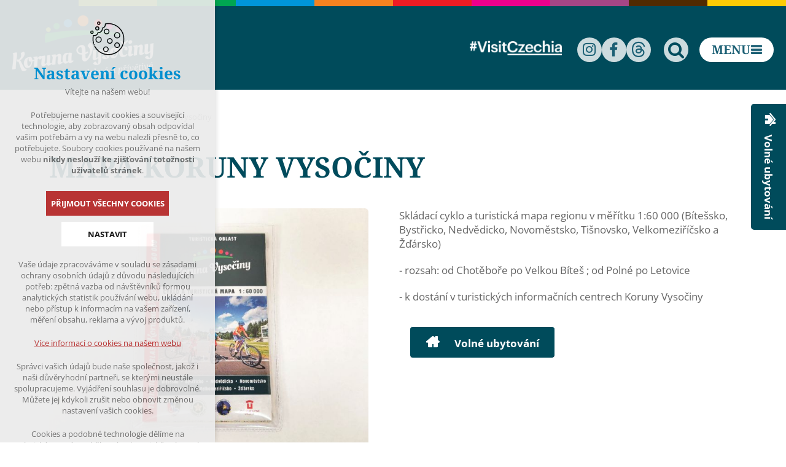

--- FILE ---
content_type: text/html; charset=utf-8
request_url: https://www.korunavysociny.cz/turisticke-cile/2468-mapa-koruny-vysociny
body_size: 9041
content:
<!DOCTYPE html>
<html xmlns="http://www.w3.org/1999/xhtml" lang="cs-cz" xml:lang="cs-cz" dir="ltr">
	<head>
		<meta charset="utf-8" />
		<meta name="author" content="xart.cz" />

		<script src="/templates/xart_frontend/js/jquery.min.js"></script>
		<script src="/templates/xart_frontend/js/jquery-ui.min.js"></script>
		<script src="/templates/xart_frontend/js/datepicker-cs.js"></script>
		<script src="/templates/xart_frontend/js/plugins.js"></script>
		<script src="/templates/xart_frontend/js/scripts.js?v=1706280791"></script>
		<script src="/templates/xart_frontend/js/hamburger.js?v=1719473753"></script>
		<!--[if lte IE 8]>
			<script src="/templates/xart_frontend/js/html5shiv.min.js"></script>
			<script src="/templates/xart_frontend/js/respond.min.js"></script>
		<![endif]-->
		  <base href="https://www.korunavysociny.cz/turisticke-cile/2468-mapa-koruny-vysociny" />
  <meta http-equiv="content-type" content="text/html; charset=utf-8" />
  <meta name="title" content="Mapa Koruny Vysočiny" />
  <meta name="author" content="Koruna Vysočiny" />
  <meta name="description" content="Skládací cyklo a turistická mapa regionu v měřítku 1:60 000 (Bítešsko, Bystřicko, Nedvědicko, Novoměstsko, Tišnovsko, Velkomeziříčsko a Žďársko)- rozsah: od Chotěboře po Velkou Bíteš ; od Polné po Letovice- k dostání v turistických informačních centrech Koruny Vysočiny" />
  <meta name="generator" content="xartCMS" />
  <title>Mapa Koruny Vysočiny - korunavysociny.cz</title>
  <link href="https://www.korunavysociny.cz/turisticke-cile/2468-mapa-koruny-vysociny" rel="canonical" />
  <link rel="stylesheet" href="/plugins/system/xeditormediabox/css/xeditormediabox.css?version=116" type="text/css" />
  <link rel="stylesheet" href="/plugins/system/xeditormediabox/themes/standard/css/style.css?version=116" type="text/css" />
  <script src="/plugins/system/xeditormediabox/js/xeditormediabox.js?version=116" type="text/javascript"></script>
  <script type="text/javascript">
xEDITORMediaBox.init({popup:{width:"",height:"",legacy:0,lightbox:0,shadowbox:0,resize:1,icons:0,overlay:1,overlayopacity:0.8,overlaycolor:"#000000",fadespeed:500,scalespeed:500,hideobjects:0,scrolling:"fixed",close:2,labels:{'close':'Close','next':'Next','previous':'Previous','cancel':'Cancel','numbers':'{$current} of {$total}'}},tooltip:{className:"tooltip",opacity:0.8,speed:150,position:"br",offsets:{x: 16, y: 16}},base:"/",imgpath:"plugins/system/xeditormediabox/img",theme:"standard",themecustom:"",themepath:"plugins/system/xeditormediabox/themes"});
  </script>
  <meta property="og:title" content="Mapa Koruny Vysočiny"/>
  <meta property="og:description" content="Skládací cyklo a turistická mapa regionu v měřítku 1:60 000 (Bítešsko, Bystřicko, Nedvědicko, Novoměstsko, Tišnovsko, Velkomeziříčsko a Žďársko)- rozsah: od Chotěboře po Velkou Bíteš ; od Polné po Letovice- k dostání v turistických informačních centrech Koruny Vysočiny"/>
  <meta property="og:url" content="https://www.korunavysociny.cz/turisticke-cile/2468-mapa-koruny-vysociny"/>
  <meta property="og:image" content="https://www.korunavysociny.cz/media/com_xkatalog/images/listings/s/9270.jpg"/>
  <script src="https://www.korunavysociny.cz/media/com_xkatalog/js/jquery-1.8.3.min.js" type="text/javascript"></script>
  <script src="https://www.korunavysociny.cz/media/com_xkatalog/js/vote.js" type="text/javascript"></script>
  <script type="text/javascript"><!-- 
jQuery.noConflict();
var mtoken="5ea50c2bd3c6a13b11282d11979c2f28";
var mosConfig_live_site="https://www.korunavysociny.cz";
var ratingImagePath="/media/com_xkatalog/images/";
var langRateThisListing="Oznámkujte tuto položku";
var ratingText=new Array();
ratingText[5]="Výborný!";
ratingText[4]="Dobrý";
ratingText[3]="Průměr";
ratingText[2]="Špatný";
ratingText[1]="Velmi špatný!";
//--></script>
  <link rel="stylesheet" href="/templates/xart_frontend/magnificpopup/fontello/css/magnific.css" type="text/css" />
  <link rel="stylesheet" href="/templates/xart_frontend/magnificpopup/styles.css" type="text/css" />
  <script src="/templates/xart_frontend/magnificpopup/jquery.magnific-popup.min.js" type="text/javascript"></script>
  <script src="/templates/xart_frontend/magnificpopup/xartbridge.js" type="text/javascript"></script>


		<!-- Google Tag Manager -->
		<script>(function(w,d,s,l,i){w[l]=w[l]||[];w[l].push({'gtm.start':
		new Date().getTime(),event:'gtm.js'});var f=d.getElementsByTagName(s)[0],
		j=d.createElement(s),dl=l!='dataLayer'?'&l='+l:'';j.async=true;j.src=
		'https://www.googletagmanager.com/gtm.js?id='+i+dl;f.parentNode.insertBefore(j,f);
		})(window,document,'script','dataLayer','GTM-MR2KQQL');</script>
		<!-- End Google Tag Manager -->

		<meta name="viewport" content="width=device-width,initial-scale=1,maximum-scale=1">
		<meta property="og:image" content="/templates/xart_frontend/images/logo/01.png">
		<link rel="stylesheet" href="/templates/xart_frontend/css/template.css?v=1734706380" type="text/css" media="all" />
		<link rel="shortcut icon" type="image/x-icon" href="/templates/xart_frontend/images/ico/favicon.ico" />
		<link rel="apple-touch-icon" href="/templates/xart_frontend/images/ico/apple-touch-icon.png">
		<link rel="apple-touch-icon" sizes="57x57" href="/templates/xart_frontend/images/ico/apple-touch-icon-57x57.png">
		<link rel="apple-touch-icon" sizes="72x72" href="/templates/xart_frontend/images/ico/apple-touch-icon-72x72.png">
		<link rel="apple-touch-icon" sizes="76x76" href="/templates/xart_frontend/images/ico/apple-touch-icon-76x76.png">
		<link rel="apple-touch-icon" sizes="114x114" href="/templates/xart_frontend/images/ico/apple-touch-icon-114x114.png">
		<link rel="apple-touch-icon" sizes="120x120" href="/templates/xart_frontend/images/ico/apple-touch-icon-120x120.png">
		<link rel="apple-touch-icon" sizes="144x144" href="/templates/xart_frontend/images/ico/apple-touch-icon-144x144.png">
		<link rel="apple-touch-icon" sizes="152x152" href="/templates/xart_frontend/images/ico/apple-touch-icon-152x152.png">
		<link rel="apple-touch-icon" sizes="180x180" href="/templates/xart_frontend/images/ico/apple-touch-icon-180x180.png">
	</head>
	<!--[if lt IE 7]><body class="lt-ie9 lt-ie8 lt-ie7 subpage xkatalog" ><![endif]-->
	<!--[if    IE 7]><body class="lt-ie9 lt-ie8 subpage xkatalog" ><![endif]-->
	<!--[if    IE 8]><body class="lt-ie9 subpage xkatalog" ><![endif]-->
	<!--[if    IE 9]><body class="ie9 subpage xkatalog"><![endif]-->
	<!--[if gt IE 9]><body class="subpage xkatalog"><![endif]-->
	<!--[if !IE]><!-->
	<body class="subpage xkatalog">
	<!--<![endif]-->
		<!-- Google Tag Manager (noscript) -->
		<noscript><iframe src="https://www.googletagmanager.com/ns.html?id=GTM-MR2KQQL"
		height="0" width="0" style="display:none;visibility:hidden"></iframe></noscript>
		<!-- End Google Tag Manager (noscript) -->
		<header id="page-header">
			<div class="container">
				<div class="wrapper-header">
					<div class="header_logo">
						<!-- div.logo -->
						<a href="https://www.korunavysociny.cz/">Koruna Vysočiny</a>
					</div>
					<div class="wrapper-content">
						
<div class="mod_banners-logos">
<ul>
	<li>
<a href="/component/banners/click/40" title="Logo CZ 3" target="_blank"><img src="https://www.korunavysociny.cz/images/VisitCzechia_white.png" alt="Logo CZ 3"  /></a>	</li>

</ul>

</div>

						
<div class="mod_custom mod_menu-search">
<div class="mod_search">
<a class="toggle" href="https://www.korunavysociny.cz/vyhledavani?searchword=&searchphrase=all"></a>
</div>

</div>

<div class="mod_custom-translator">

<div id="google_translate_element"></div>
<script type="text/javascript">
	function googleTranslateElementInit() {
		new google.translate.TranslateElement({
			pageLanguage: 'cs',
				includedLanguages: 'cs,en,de,uk,es,it,fr,nl', 
			layout: google.translate.TranslateElement.InlineLayout.SIMPLE
		}, 'google_translate_element');
	}
</script>
<script type="text/javascript" src="//translate.google.com/translate_a/element.js?cb=googleTranslateElementInit"></script>
				


</div>

<div class="mod_custom mod_menu-media">
<div class="mod_menu-media">
<ul>
<li><a href="https://www.instagram.com/korunavysociny/" target="_blank" class="icon-instagram"></a></li>
<li><a href="https://www.facebook.com/korunavysociny/" target="_blank" class="icon-facebook"></a></li>
<li><a href="https://www.threads.net/@korunavysociny/" target="_blank" class="icon-threads"></a></li>
</ul>	        
</div>
			

</div>

						<div class="toggle-menu">
							<span>Menu</span>
						</div>
					</div>
				</div>
			</div>
		</header>
		

		
<div class="mod_menu-main">
<div class="container">
<ul class="menu">
<li class="item-340 current act parent"><a href="/turisticke-cile" >Turistické cíle</a></li><li class="item-341 parent"><a href="/tipy-na-vylet" >Výlety do okolí</a></li><li class="item-343 parent"><a href="/tematicke-vylety" >Tematické výlety</a></li><li class="item-342 parent"><a href="/ubytovani-a-sluzby" >Ubytování a služby</a></li><li class="item-155"><a href="/akce-a-udalosti" >Kalendář akcí</a></li><li class="item-403 parent"><a href="/zazitkova-karta" >Zážitková karta </a></li><li class="item-547"><a href="/novinky" >Novinky</a></li></ul>
</div>

</div>
 
				<div class="mod_custom-tab-appartments">
			<a class="wrapper" href="/poptavkovy-formular">

				<div class="text">
					<p>
						Volné ubytování
					</p>
				</div>
			</a>
		</div>

		
			<div id="wrapper">
				<div class="container">
					
<div class="mod_breadcrumbs">

<ul>
<li class="home" ><a href="/" class="pathway">Koruna Vysočiny</a></li><li  ><a href="/turisticke-cile" class="pathway">Turistické cíle</a></li><li  ><span>Mapa Koruny Vysočiny</span></li></ul>

</div>

					
<div id="system-message-container">
</div>
					
					
<div id="listing" class="link-id-2468 cat-id-396 tlcat-id-113" itemscope itemtype="http://schema.org/Thing">
	<div id="content">
		<div class="mod_custom-detail-tip">
			<h1>
			<span itemprop="name">Mapa Koruny Vysočiny </span>							</h1>
			<div class="cleaner"></div>
						<div class="mod-left">
				<div class="mod-thumbnails">
									<figure>
						<a href="https://www.korunavysociny.cz/media/com_xkatalog/images/listings/m/9270.jpg" class="magnific" rel="group[gallery]">
							<img src="https://www.korunavysociny.cz/media/com_xkatalog/images/listings/m/9270.jpg" alt="9270.jpg"  border="0"/>
						</a>
					</figure>
								</div>
												<div class="mod-labels">
					<ul>
											</ul>
				</div>
			</div>
			<div class="mod-right">
				<div class="mod-description">
					<div><!DOCTYPE html PUBLIC "-//W3C//DTD HTML 4.0 Transitional//EN" "http://www.w3.org/TR/REC-html40/loose.dtd">
<html><body><p>Skl&aacute;dac&iacute; cyklo a turistick&aacute; mapa regionu v m&#283;&#345;&iacute;tku 1:60 000 (B&iacute;te&scaron;sko, Byst&#345;icko, Nedv&#283;dicko, Novom&#283;stsko, Ti&scaron;novsko, Velkomezi&#345;&iacute;&#269;sko a &#381;&#271;&aacute;rsko)</p>
<p>- rozsah: od Chot&#283;bo&#345;e po Velkou B&iacute;te&scaron; ; od Poln&eacute; po Letovice</p>
<p>- k dost&aacute;n&iacute; v turistick&yacute;ch informa&#269;n&iacute;ch centrech Koruny Vyso&#269;iny</p></body></html>
</div>				</div>
				<div class="com-volne-ubytovani"><a href="/poptavkovy-formular">Volné ubytování</a></div>			
			</div>
		</div>
	</div>

</div>
<div class="mod_mt_listings mod_custom-tips"><p class="mod_title">Tipy</p><div class="tile_items"><div class="item item_07"><a href="/turisticke-cile/1307-u-kolouska"><figure><img src="/cache/xart_thumbnails/1007fc97474d0e6097e359e07c4e92f4.jpg" alt="U Kolouška"></figure><h2>U Kolouška</h2></a></div><div class="item item_08"><a href="/turisticke-cile/2545-udolim-sazavy-s-detmi"><figure><img src="/cache/xart_thumbnails/4ddc9cd8b3ea9762a4498a107fdccc03.jpg" alt="Údolím Sázavy s dětmi - 12 km"></figure><h2>Údolím Sázavy s dětmi - 12 km</h2></a></div><div class="item item_08"><a href="/turisticke-cile/3160-putovani-za-sklarskymi-mistry-na-zdarsku"><figure><img src="/cache/xart_thumbnails/9115e5d1ad9055b7fadebb4a4cef596a.jpg" alt="Putování za sklářskými mistry na Žďársku"></figure><h2>Putování za sklářskými mistry na Žďársku</h2></a></div><div class="item item_08"><a href="/turisticke-cile/735-chranena-krajinna-oblast-zdarske-vrchy"><figure><img src="/cache/xart_thumbnails/4a630a58510e6ff919028dc30334a331.jpg" alt="Chráněná krajinná oblast Žďárské vrchy"></figure><h2>Chráněná krajinná oblast Žďárské vrchy</h2></a></div><div class="item item_07"><a href="/turisticke-cile/1043-hotel-rokytno"><figure><img src="/cache/xart_thumbnails/16a07b891e9da5236b62b4bef225fee0.jpg" alt="Hotel Rokytno"></figure><h2>Hotel Rokytno</h2></a></div><div class="item item_08"><a href="/turisticke-cile/2397-o-hejkalu-u-vesnicky-vetly"><figure><img src="/cache/xart_thumbnails/018bb237cb47589294c18ed6c5e5f767.jpg" alt="O hejkalu u vesničky Vetly"></figure><h2>O hejkalu u vesničky Vetly</h2></a></div><div class="item item_03"><a href="/turisticke-cile/1521-po-naucnych-stezkach-na-hrad-pernstejn-iii-13-5-km"><figure><img src="/cache/xart_thumbnails/f24bed95d32318e75f2eee567de18d2f.jpg" alt="Po naučných stezkách na hrad Pernštejn III"></figure><h2>Po naučných stezkách na hrad Pernštejn III</h2></a></div><div class="item item_02"><a href="/turisticke-cile/1655-chalupa-u-potoka"><figure><img src="/cache/xart_thumbnails/02dad320519b54a6934e2ebce07a44e5.jpg" alt="Chalupa U Potoka"></figure><h2>Chalupa U Potoka</h2></a></div></div><nav><a href="/turisticke-cile">zobrazit další</a></nav><div class="cleaner"></div></div>
<div class="mmr-banner">
    <img src="/images/mmr_cr_rgb.jpg">
    Inovace map byly vytvořeny v rámci projektu „Zvýšení povědomí o turistické oblasti Koruny Vysočiny" realizovaného za přispění prostředků státního rozpočtu České republiky z programu Ministerstva pro místní rozvoj.</div>

					
				</div>
			</div>
			
<div class="mod_mt_regions">
<div class="mod_custom-category">
	<div class="container">
		<div class="mod_title">Regiony Koruny Vysočiny</div>
		<ul>
								<li class="item_02">
						<a class="icon-bystricko" href="/turisticke-cile/8-bystricko">
							<h2>Bystřicko																	<small>Ráj Vysočiny</small>
															</h2>
													</a>
					</li>
									<li class="item_03">
						<a class="icon-nedvedicko" href="/turisticke-cile/10-nedvedicko">
							<h2>Nedvědicko																	<small>Pohádka Vysočiny</small>
															</h2>
													</a>
					</li>
									<li class="item_07">
						<a class="icon-novomestsko" href="/turisticke-cile/11-novomestsko">
							<h2>Novoměstsko																	<small>Srdce Vysočiny</small>
															</h2>
													</a>
					</li>
									<li class="item_08">
						<a class="icon-zdarsko" href="/turisticke-cile/14-zdarsko">
							<h2>Žďársko																	<small>Hvězda Vysočiny</small>
															</h2>
													</a>
					</li>
						</ul>
	</div>
</div>
</div>


		
		<div class="partners">
			<div class="container">
				<div class="detail-panes">
					<ul class="tabs">
						<li><a>Členové koruny vysočiny</a></li>
																	</ul>
					<div class="panes-partner">
						<div class="pane">
							
<div class="mod_banners">
<div class="container">
<ul>
	<li>
<a href="/component/banners/click/8" title="Nedvědice" target="_blank"><img src="https://www.korunavysociny.cz//cache/xart_thumbnails/20ed6d9ab22d62529db37d1946b81b04.png" alt="Nedvědice"  /></a>	</li>
	<li>
<a href="/component/banners/click/5" title="Bystřice nad Pernštejnem" target="_blank"><img src="https://www.korunavysociny.cz//cache/xart_thumbnails/a6b8d36c84d7257f0dc98cde37083c42.jpg" alt="Bystřice nad Pernštejnem"  /></a>	</li>
	<li>
<a href="/component/banners/click/6" title="Nové Město na Moravě" target="_blank"><img src="https://www.korunavysociny.cz//cache/xart_thumbnails/37468345adbfc769987df6adef7e2e80.png" alt="Nové Město na Moravě"  /></a>	</li>
	<li>
<a href="/component/banners/click/9" title="Žďár nad Sázavou" target="_blank"><img src="https://www.korunavysociny.cz//cache/xart_thumbnails/e7c0cf6ea3c19e07e5e11d5a9d95a6b9.jpg" alt="Žďár nad Sázavou"  /></a>	</li>
	<li>
<a href="/component/banners/click/14" title="Mikroregion Bystřicko" target="_blank"><img src="https://www.korunavysociny.cz//cache/xart_thumbnails/4e2cb465bfbcdd0331eacff44c4f656c.jpg" alt="Mikroregion Bystřicko"  /></a>	</li>
	<li>
<a href="/component/banners/click/13" title="Pernštejn mikro" target="_blank"><img src="https://www.korunavysociny.cz//cache/xart_thumbnails/eca20f2df0be39f3e29b9c8a981232b5.jpg" alt="Pernštejn mikro"  /></a>	</li>
	<li>
<a href="/component/banners/click/43" title="Subregion Velké Dářko" target="_blank"><img src="https://www.korunavysociny.cz//cache/xart_thumbnails/29272768eb7cefb70748da4f90daba53.jpg" alt="Subregion Velké Dářko"  /></a>	</li>
	<li>
<a href="/component/banners/click/26" title="Ala hotel" target="_blank"><img src="https://www.korunavysociny.cz//cache/xart_thumbnails/9ec49c14d5ce263dec9953b00d57c4f8.jpg" alt="Ala hotel"  /></a>	</li>
	<li>
<a href="/component/banners/click/45" title="Amanita resort Sněžné" target="_blank"><img src="https://www.korunavysociny.cz//cache/xart_thumbnails/41c1c2a188d3527152d36bc8f2585460.png" alt="Amanita resort Sněžné"  /></a>	</li>
	<li>
<a href="/component/banners/click/23" title="Areál Sportu Bystřice n. P." target="_blank"><img src="https://www.korunavysociny.cz//cache/xart_thumbnails/c91a09b2ad730c74f9924b5801689674.jpg" alt="Areál Sportu Bystřice n. P."  /></a>	</li>
	<li>
<a href="/component/banners/click/64" title="Městys Bobrová" target="_blank"><img src="https://www.korunavysociny.cz//cache/xart_thumbnails/6e9d6eda972b3dea1bba631918a2d4b8.png" alt="Městys Bobrová"  /></a>	</li>
	<li>
<a href="/component/banners/click/7" title="Dům přírody Žďárských vrchů" target="_blank"><img src="https://www.korunavysociny.cz//cache/xart_thumbnails/2385a34acfc44d8faa6128033e70fada.jpg" alt="Dům přírody Žďárských vrchů"  /></a>	</li>
	<li>
<a href="/component/banners/click/32" title="Dlouhé" target="_blank"><img src="https://www.korunavysociny.cz//cache/xart_thumbnails/17f6ff43436c41496bcf01026886eb20.jpg" alt="Dlouhé"  /></a>	</li>
	<li>
<a href="/component/banners/click/11" title="Eden" target="_blank"><img src="https://www.korunavysociny.cz//cache/xart_thumbnails/a080e51efdd01eb775471e52236b0723.jpg" alt="Eden"  /></a>	</li>
	<li>
<a href="/component/banners/click/62" title="Franqueza café" target="_blank"><img src="https://www.korunavysociny.cz//cache/xart_thumbnails/b0318ca13e4b67488c87db7114410423.jpg" alt="Franqueza café"  /></a>	</li>
	<li>
<a href="/component/banners/click/53" title="Fantasy Muzeum &amp; Galerie" target="_blank"><img src="https://www.korunavysociny.cz//cache/xart_thumbnails/219daa6bce77f8a2539d43f7563f794e.jpg" alt="Fantasy Muzeum & Galerie"  /></a>	</li>
	<li>
<a href="/component/banners/click/56" title="Galerie na Milovské huti" target="_blank"><img src="https://www.korunavysociny.cz//cache/xart_thumbnails/bf41bdb81d735011f65e17c860eaaf0f.png" alt="Galerie na Milovské huti"  /></a>	</li>
	<li>
<a href="/component/banners/click/55" title="Hotel Horník" target="_blank"><img src="https://www.korunavysociny.cz//cache/xart_thumbnails/65bccf2e23e8abfc2bd26471a13905e9.jpg" alt="Hotel Horník"  /></a>	</li>
	<li>
<a href="/component/banners/click/3" title="Hotel Skalský Dvůr" target="_blank"><img src="https://www.korunavysociny.cz//cache/xart_thumbnails/222d7bd6148d6a18fc4e00b662d73a56.jpg" alt="Hotel Skalský Dvůr"  /></a>	</li>
	<li>
<a href="/component/banners/click/27" title="Hotel U Labutě" target="_blank"><img src="https://www.korunavysociny.cz//cache/xart_thumbnails/2b17ff4bb7f5f78f5e57c54dcaca4617.jpg" alt="Hotel U Labutě"  /></a>	</li>
	<li>
<a href="/component/banners/click/54" title="Herálec" target="_blank"><img src="https://www.korunavysociny.cz//cache/xart_thumbnails/e1cc83fa1e530c034642777a0f6b4a7d.jpg" alt="Herálec"  /></a>	</li>
	<li>
<a href="/component/banners/click/34" title="Horácká galerie v Novém Městě na Moravě" target="_blank"><img src="https://www.korunavysociny.cz//cache/xart_thumbnails/62edd6a20ca1e142cdc5ad3510eb0326.jpg" alt="Horácká galerie v Novém Městě na Moravě"  /></a>	</li>
	<li>
<a href="/component/banners/click/65" title="Chalupa pod lípou" target="_blank"><img src="https://www.korunavysociny.cz//cache/xart_thumbnails/eaa6520a005c164688026e1b53e7d3a8.png" alt="Chalupa pod lípou"  /></a>	</li>
	<li>
<a href="/component/banners/click/36" title="Chatky Apollo" target="_blank"><img src="https://www.korunavysociny.cz//cache/xart_thumbnails/d55a9713eea9c6c440af9c35566c2fe4.jpg" alt="Chatky Apollo"  /></a>	</li>
	<li>
<a href="/component/banners/click/35" title="Jasenka" target="_blank"><img src="https://www.korunavysociny.cz//cache/xart_thumbnails/9ca3b3a826668751fff67ac9eed8328d.jpg" alt="Jasenka"  /></a>	</li>
	<li>
<a href="/component/banners/click/44" title="Jimramov" target="_blank"><img src="https://www.korunavysociny.cz//cache/xart_thumbnails/5b2b945d489b58afd0f5321885cdde84.jpg" alt="Jimramov"  /></a>	</li>
	<li>
<a href="/component/banners/click/49" title="JUST Jimramov" target="_blank"><img src="https://www.korunavysociny.cz//cache/xart_thumbnails/82ce99f62eb2d588e7cb1a940ae0f5d0.jpg" alt="JUST Jimramov"  /></a>	</li>
	<li>
<a href="/component/banners/click/28" title="Kastle residence" target="_blank"><img src="https://www.korunavysociny.cz//cache/xart_thumbnails/c853360656dc63ded49c74c368225770.jpg" alt="Kastle residence"  /></a>	</li>
	<li>
<a href="/component/banners/click/4" title="Křižánky" target="_blank"><img src="https://www.korunavysociny.cz//cache/xart_thumbnails/631949338ecc4dc7e99b37860203eff9.jpg" alt="Křižánky"  /></a>	</li>
	<li>
<a href="/component/banners/click/41" title="KULTURA ŽĎÁR" target="_blank"><img src="https://www.korunavysociny.cz//cache/xart_thumbnails/baa088c80b448e02cf4949001f7ce9c4.png" alt="KULTURA ŽĎÁR"  /></a>	</li>
	<li>
<a href="/component/banners/click/29" title="Líšeňský dvůr" target="_blank"><img src="https://www.korunavysociny.cz//cache/xart_thumbnails/310e4d2c56e6ddb2f4bfc3a22e1e0206.jpg" alt="Líšeňský dvůr"  /></a>	</li>
	<li>
<a href="/component/banners/click/31" title="Mirošov" target="_blank"><img src="https://www.korunavysociny.cz//cache/xart_thumbnails/5e2c56cf1b0f58d2cb904e5cda6d6e9b.jpg" alt="Mirošov"  /></a>	</li>
	<li>
<a href="/component/banners/click/50" title="Nábřežní terasy" target="_blank"><img src="https://www.korunavysociny.cz//cache/xart_thumbnails/9c4799f87e5ff4aa008b7842d38684d8.png" alt="Nábřežní terasy"  /></a>	</li>
	<li>
<a href="/component/banners/click/15" title="NMNM" target="_blank"><img src="https://www.korunavysociny.cz//cache/xart_thumbnails/d8e1a216afb2ab3217551ceaa2e3d2ce.jpg" alt="NMNM"  /></a>	</li>
	<li>
<a href="/component/banners/click/42" title="Hotel Medlov" target="_blank"><img src="https://www.korunavysociny.cz//cache/xart_thumbnails/081764a425041637bc039f4ca15f8c1e.png" alt="Hotel Medlov"  /></a>	</li>
	<li>
<a href="/component/banners/click/60" title="Oáza klidu" target="_blank"><img src="https://www.korunavysociny.cz//cache/xart_thumbnails/cf161dbfdd506d4c30a88243ed3f4709.jpg" alt="Oáza klidu"  /></a>	</li>
	<li>
<a href="/component/banners/click/51" title="Resort Paseky" target="_blank"><img src="https://www.korunavysociny.cz//cache/xart_thumbnails/bea49e3f4c7bacced619d6de8516497c.png" alt="Resort Paseky"  /></a>	</li>
	<li>
<a href="/component/banners/click/30" title="Penzion Čáslava" target="_blank"><img src="https://www.korunavysociny.cz//cache/xart_thumbnails/e19c28861ba3c599e14cde958242bd25.jpg" alt="Penzion Čáslava"  /></a>	</li>
	<li>
<a href="/component/banners/click/61" title="Penzion Najdek" target="_blank"><img src="https://www.korunavysociny.cz//cache/xart_thumbnails/8d1908948b6bb0cd67da76f69fcd41c9.jpg" alt="Penzion Najdek"  /></a>	</li>
	<li>
<a href="/component/banners/click/48" title="Penzion U Statkářky" target="_blank"><img src="https://www.korunavysociny.cz//cache/xart_thumbnails/40371857be3e8c3a964af29319c259da.png" alt="Penzion U Statkářky"  /></a>	</li>
	<li>
<a href="/component/banners/click/59" title="Selský dvůr Daňkovice" target="_blank"><img src="https://www.korunavysociny.cz//cache/xart_thumbnails/e4afad7e7c772dd8c10a59888984d742.jpg" alt="Selský dvůr Daňkovice"  /></a>	</li>
	<li>
<a href="/component/banners/click/19" title="Skisnowpark" target="_blank"><img src="https://www.korunavysociny.cz//cache/xart_thumbnails/5885c268fa8c561887852dc9e211d4cd.JPG" alt="Skisnowpark"  /></a>	</li>
	<li>
<a href="/component/banners/click/52" title="Sklárna Karlov - Lukáš Verner" target="_blank"><img src="https://www.korunavysociny.cz//cache/xart_thumbnails/d8eee20182903d02559156845f1d0f70.jpg" alt="Sklárna Karlov - Lukáš Verner"  /></a>	</li>
	<li>
<a href="/component/banners/click/10" title="Sportis" target="_blank"><img src="https://www.korunavysociny.cz//cache/xart_thumbnails/be74e891411efe46e72f5cb1421455bc.png" alt="Sportis"  /></a>	</li>
	<li>
<a href="/component/banners/click/46" title="Svratka" target="_blank"><img src="https://www.korunavysociny.cz//cache/xart_thumbnails/a926287463a59ea86813d2e427df16a1.png" alt="Svratka"  /></a>	</li>
	<li>
<a href="/component/banners/click/25" title="Šikland" target="_blank"><img src="https://www.korunavysociny.cz//cache/xart_thumbnails/587fd50a6c07f1745e087783266eb3c4.jpg" alt="Šikland"  /></a>	</li>
	<li>
<a href="/component/banners/click/47" title="Technické muzeum v Brně" target="_blank"><img src="https://www.korunavysociny.cz//cache/xart_thumbnails/53183710e1eb87fd2e2c351498c0ff67.png" alt="Technické muzeum v Brně"  /></a>	</li>
	<li>
<a href="/component/banners/click/63" title="Ubytování Na Hájence" target="_blank"><img src="https://www.korunavysociny.cz//cache/xart_thumbnails/d87f991c0def74363b506e182fc35085.jpg" alt="Ubytování Na Hájence"  /></a>	</li>
	<li>
<a href="/component/banners/click/24" title="Údolí Svratky" target="_blank"><img src="https://www.korunavysociny.cz//cache/xart_thumbnails/70ab96444e7381ca1763fee878d872e1.jpg" alt="Údolí Svratky"  /></a>	</li>
	<li>
<a href="/component/banners/click/58" title="Wellness penzion Marta" target="_blank"><img src="https://www.korunavysociny.cz//cache/xart_thumbnails/23ade925496c0b68fcd62623e5dbadf0.png" alt="Wellness penzion Marta"  /></a>	</li>
	<li>
<a href="/component/banners/click/12" title="Zámek ZR" target="_blank"><img src="https://www.korunavysociny.cz//cache/xart_thumbnails/a61a58dd29659129098b8088dfbac85e.jpg" alt="Zámek ZR"  /></a>	</li>
	<li>
<a href="/component/banners/click/33" title="Zubří" target="_blank"><img src="https://www.korunavysociny.cz//cache/xart_thumbnails/d65cb36124a7ce20ad56f18edbdb6602.png" alt="Zubří"  /></a>	</li>
	<li>
<a href="/component/banners/click/66" title="AGR Gastro" target="_blank"><img src="https://www.korunavysociny.cz//cache/xart_thumbnails/2fe980f7debdf561314442443661c239.jpg" alt="AGR Gastro"  /></a>	</li>
	<li>
<a href="/component/banners/click/67" title="Hotel Podlesí" target="_blank"><img src="https://www.korunavysociny.cz//cache/xart_thumbnails/8fb54ba2ad7655584c16a72ba2e9259a.png" alt="Hotel Podlesí"  /></a>	</li>

</ul>
</div>

</div>

						</div>
																	</div>
				</div>
			</div>
		</div>
		<div class="mod_custom_about">
			<div class="container">
				<div class="mod-row">
					<div class="mod-about">
						
<div class="mod_custom mod-bg">
<p><img alt="" src="/images/stories/Pano-Edit.jpg" /></p>

</div>

<div class="mod_custom mod-header">
<h2><span>O Koruně Vysočiny</span></h2>

</div>

<div class="mod_custom mod-content">
<p>O KORUNĚ VYSOČINY <br /> Jsme úžasná destinace od Žďárských vrchů po hrad Pernštejn. Naším cílem je přilákat a udržet si nové i stávající návštěvníky všech věkových kategorií po celém našem regionu.</p>
<p>O naší práci si můžete více přečíst zde. Naleznete tady informace o našem spolku, našich členech, marketingových aktivitách nebo projektech, které jsme s partnery pro vás připravili ...</p>
<p>&nbsp;</p>
<div class="mod-more"><a href="/destinacni-spolecnost"> Více o Koruně Vysočiny </a></div>

</div>

<div class="mod_menu mod-list">

<ul class="menu">
<li class="item-136 parent"><a href="/destinacni-spolecnost" >Destinační společnost</a></li><li class="item-137 parent"><a href="/spolupracujeme-s" >Spolupracujeme s</a></li><li class="item-611 parent"><a href="/dotace" >Dotace</a></li><li class="item-195 parent"><a href="/dokumentace" >Dokumentace</a></li><li class="item-142 parent"><a href="/moznosti-spoluprace" >Možnosti spolupráce</a></li><li class="item-138 parent"><a href="/propagace-a-marketing" >Propagace a marketing</a></li><li class="item-221"><a href="https://en.calameo.com/read/0057339238412f93d7418" >Grafický manuál</a></li><li class="item-324"><a href="/eurovelo-4" >EuroVelo 4</a></li><li class="item-143"><a href="/kontakty" >Kontakty</a></li></ul>
</div>

					</div>
					
<div class="mod_custom mod-contact">
<div class="mod-contact-header">
<h2>Kontakt</h2>
</div>
<div class="mod-contact-content">
<div class="mod-lead">
<p><strong>Destinační společnost Koruna Vysočiny</strong></p>
</div>
<p>Příční 405 <br /> 593 01 Bystřice nad Pernštejnem</p>
<p>776 308 072 <br /> <a href="mailto:kancelar@korunavysociny.cz">kancelar@korunavysociny.cz</a> <br /> IČ: 044 15 868</p>
<div class="mod-more">
<p><a href="/ochrana-osobnich-udaju">Ochrana osobních údajů</a></p>
</div>
</div>

</div>

				</div>
			</div>
		</div>
		
<div class="mod_mt_regions mod_custom_regions">
<div class="container">
	<h2>Regiony Koruny Vysočiny</h2>
	<div class="mod-items">
						<div class="mod-item ">
					<a href="/turisticke-cile/8-bystricko">
						<i  class="icon-bystricko"></i>
						Bystřicko													<small>Ráj Vysočiny</small>
											</a>
				</div>
							<div class="mod-item ">
					<a href="/turisticke-cile/10-nedvedicko">
						<i  class="icon-nedvedicko"></i>
						Nedvědicko													<small>Pohádka Vysočiny</small>
											</a>
				</div>
							<div class="mod-item ">
					<a href="/turisticke-cile/11-novomestsko">
						<i  class="icon-novomestsko"></i>
						Novoměstsko													<small>Srdce Vysočiny</small>
											</a>
				</div>
							<div class="mod-item ">
					<a href="/turisticke-cile/14-zdarsko">
						<i  class="icon-zdarsko"></i>
						Žďársko													<small>Hvězda Vysočiny</small>
											</a>
				</div>
				</div>
</div>
</div>

<!--
		<div id="col-bottom">
			<div class="container">
				
			</div>
		</div> -->

		<div class="above-footer">
			<div class="container">
				<div class="above-footer__inner">
					<div class="mod_content-footer">
						<div class="mod-img">
							<img src="/images/mmr_cr_rgb.jpg" width="130" alt="Ministerstvo pro místní rozvoj ČR">
						</div>
						<div class="mod-content">
							<p>
							Provoz a činnost DMO byly podpořeny za přispění prostředků státního rozpočtu České republiky z programu Ministerstva pro místní rozvoj.
							</p>
						</div>
					</div>
					<div class="mod_menu-footer">
						<ul class="menu">
							<li class="item-101 current act"><a href="/">Úvod</a></li>
							<li class="item-162"><a href="/regiony">Regiony</a></li>
							<li class="item-157"><a href="/mapa-webu">Mapa webu</a></li>
						</ul>
					</div>
				</div>
				<!-- <div class="row">
					<div class="col">
						<img src="/images/mmr_cr_rgb.jpg" width="250">
						</div>
						<div class="col">
						Úprava webu byla provedena v rámci projektu Marketingové aktivity turistické oblasti Koruny vysočiny realizovaného za přispění prostředků státního rozpočtu České republiky z programu Ministerstva pro místní rozvoj
						</div>
						<div class="col">
						
<div class="mod_menu-footer">

<ul class="menu">
<li class="item-101"><a href="/" >Úvod</a></li><li class="item-162"><a href="/regiony" >Regiony</a></li><li class="item-157"><a href="/mapa-webu" >Mapa webu</a></li></ul>
</div>

					</div>
				</div> -->
			</div>
		</div>
		<footer id="page-footer">
			<div class="container">
				
<div class="mod_custom-footer-info">
<p>Obsah tohoto portálu je chráněn autorským právem, které vykonává vydavatel. Jakékoliv užití článků a fotografií z této podoby webu včetně převzetí, šíření či dalšího zpřístupňování obsahu je bez písemného souhlasu vydavatele – ZAKÁZÁNO.</p>

</div>

				<div class="mod_custom-copy-copy">
					<p>&copy; Copyright 2026 Koruna Vysočiny</p>
				</div>
				<div class="mod_custom-copy-xart">
					<a href="http://www.xart.cz" target="_blank" title="Tvorba webových stránek | XART">Vytvořil XART.CZ</a>
				</div>
			</div>
		</footer>
		<div id="gotop"><a href="/">Nahoru</a></div>
		<div class="header-small" aria-hidden="true">
			<div class="container">
				<div class="wrapper">
					<div class="wrapper-right">
						<div class="wrapper-menu" data-lang-more="Více">
							<div class="menu"></div>
						</div>
						<div class="icons">
							<button class="toggle-menu">
								<span>Menu</span>
							</button>
						</div>
					</div>
				</div>
			</div>
		</div>
	</body>
</html>

--- FILE ---
content_type: text/html; charset=UTF-8
request_url: https://www.korunavysociny.cz/plugins/system/xeditormediabox/themes/standard/popup.html
body_size: 461
content:
<!doctype html>
<html>
    <head>
        <meta charset="utf-8">
        <title></title>
    </head>
    <body>
        <!-- THEME START -->
        <div class="xeditormediabox-popup-corner-tl">
            <div class="xeditormediabox-popup-corner-tr">
                <div class="xeditormediabox-popup-corner-tc"></div>
            </div>
        </div>
        <div id="xeditormediabox-popup-container">
            <!-- OPTIONAL LOADER -->
            <div id="xeditormediabox-popup-loader"></div>
            <!-- REQUIRED CONTAINER -->   
            <div id="xeditormediabox-popup-content"><!-- THIS MUST REMAIN EMPTY! --></div>
        </div>
        <div class="xeditormediabox-popup-corner-bl">
            <div class="xeditormediabox-popup-corner-br">
                <div class="xeditormediabox-popup-corner-bc"></div>
            </div>
        </div>
        <!-- OPTIONAL INFO BLOCK-->
        <div id="xeditormediabox-popup-info-bottom">
            <!-- OPTIONAL Close button -->
            <a id="xeditormediabox-popup-closelink" href="javascript:;" title="{#close}" class="xeditormediabox-popup-link"></a>
            <div id="xeditormediabox-popup-caption"></div>
            <div id="xeditormediabox-popup-nav">
                <a id="xeditormediabox-popup-prev" href="javascript:;" title="{#previous}" class="xeditormediabox-popup-link"></a>
                <a id="xeditormediabox-popup-next" href="javascript:;" title="{#next}" class="xeditormediabox-popup-link"></a>
                <span id="xeditormediabox-popup-numbers">{$numbers}</span>
            </div>
            <div class="xeditormediabox-popup-corner-bl">
                <div class="xeditormediabox-popup-corner-br">
                    <div class="xeditormediabox-popup-corner-bc"></div>
                </div>
            </div>
        </div>
        <!-- THEME END -->
    </body>
</html>

--- FILE ---
content_type: text/css
request_url: https://www.korunavysociny.cz/templates/xart_frontend/css/template.css?v=1734706380
body_size: 27497
content:
@charset 'utf-8';@import url(../fontello/css/icons.css);@font-face{font-family:'Noto Serif';font-style:italic;font-weight:400;font-stretch:normal;src:url(https://fonts.gstatic.com/s/notoserif/v23/ga6saw1J5X9T9RW6j9bNfFIMZhhWnFTyNZIQD1-_FXP0RgnaOg9MYBNLg_cGrq4.ttf) format('truetype')}@font-face{font-family:'Noto Serif';font-style:italic;font-weight:700;font-stretch:normal;src:url(https://fonts.gstatic.com/s/notoserif/v23/ga6saw1J5X9T9RW6j9bNfFIMZhhWnFTyNZIQD1-_FXP0RgnaOg9MYBOshPcGrq4.ttf) format('truetype')}@font-face{font-family:'Noto Serif';font-style:normal;font-weight:400;font-stretch:normal;src:url(https://fonts.gstatic.com/s/notoserif/v23/ga6iaw1J5X9T9RW6j9bNVls-hfgvz8JcMofYTa32J4wsL2JAlAhZqFCTyccP.ttf) format('truetype')}@font-face{font-family:'Noto Serif';font-style:normal;font-weight:700;font-stretch:normal;src:url(https://fonts.gstatic.com/s/notoserif/v23/ga6iaw1J5X9T9RW6j9bNVls-hfgvz8JcMofYTa32J4wsL2JAlAhZT1eTyccP.ttf) format('truetype')}@font-face{font-family:'Open Sans';font-style:italic;font-weight:400;font-stretch:normal;src:url(https://fonts.gstatic.com/s/opensans/v40/memQYaGs126MiZpBA-UFUIcVXSCEkx2cmqvXlWq8tWZ0Pw86hd0Rk8ZkWV4exQ.ttf) format('truetype')}@font-face{font-family:'Open Sans';font-style:italic;font-weight:700;font-stretch:normal;src:url(https://fonts.gstatic.com/s/opensans/v40/memQYaGs126MiZpBA-UFUIcVXSCEkx2cmqvXlWq8tWZ0Pw86hd0RkyFjWV4exQ.ttf) format('truetype')}@font-face{font-family:'Open Sans';font-style:normal;font-weight:400;font-stretch:normal;src:url(https://fonts.gstatic.com/s/opensans/v40/memSYaGs126MiZpBA-UvWbX2vVnXBbObj2OVZyOOSr4dVJWUgsjZ0B4uaVc.ttf) format('truetype')}@font-face{font-family:'Open Sans';font-style:normal;font-weight:700;font-stretch:normal;src:url(https://fonts.gstatic.com/s/opensans/v40/memSYaGs126MiZpBA-UvWbX2vVnXBbObj2OVZyOOSr4dVJWUgsg-1x4uaVc.ttf) format('truetype')}@media screen{*{-webkit-box-sizing:border-box;-moz-box-sizing:border-box;box-sizing:border-box}:before,:after{-webkit-box-sizing:border-box;-moz-box-sizing:border-box;box-sizing:border-box}img:not([src*=".mapy.cz"]):not([src="/img/map.png"]){max-width:100%;height:auto!important;-webkit-box-sizing:initial;-moz-box-sizing:initial;box-sizing:initial}article,aside,details,figcaption,figure,footer,header,hgroup,nav,section,summary{display:block}audio,canvas,video{display:inline-block;*display:inline;*zoom:1}audio:not([controls]){display:none;height:0}[hidden]{display:none}html{font-size:100%;-webkit-text-size-adjust:100%;-ms-text-size-adjust:100%}html,button,input,select,textarea{font-family:sans-serif}body{margin:0}a:focus,a:active,a:hover{outline:0}h1{font-size:2em;margin:.67em 0}h2{font-size:1.5em;margin:.83em 0}h3{font-size:1.17em;margin:1em 0}h4{font-size:1em;margin:1.33em 0}h5{font-size:.83em;margin:1.67em 0}h6{font-size:.75em;margin:2.33em 0}abbr[title]{border-bottom:1px dotted}b,strong{font-weight:bold}blockquote{margin:1em 40px}dfn{font-style:italic}mark{background:#ff0;color:#000}p,pre{margin:1em 0}code,kbd,pre,samp{font-family:monospace,serif;_font-family:'courier new',monospace;font-size:1em}pre{white-space:pre;white-space:pre-wrap;word-wrap:break-word}q{quotes:none}q:before,q:after{content:'';content:none}small{font-size:75%}sub,sup{font-size:75%;line-height:0;position:relative;vertical-align:baseline}sup{top:-0.5em}sub{bottom:-0.25em}dl,menu,ol,ul{margin:1em 0}dd{margin:0 0 0 40px}menu,ol,ul{padding:0 0 0 40px}nav ul,nav ol{list-style:none;list-style-image:none}img{border:0;-ms-interpolation-mode:bicubic}svg:not(:root){overflow:hidden}figure{margin:0}form{margin:0}fieldset{border:1px solid #c0c0c0;margin:0 2px;padding:.35em .625em .75em}legend{border:0;padding:0;white-space:normal;*margin-left:-7px}button,input,select,textarea{font-size:100%;margin:0;vertical-align:baseline;*vertical-align:middle}button,input{line-height:normal}button,html input[type="button"],input[type="reset"],input[type="submit"]{-webkit-appearance:button;cursor:pointer;*overflow:visible}button[disabled],input[disabled]{cursor:default}input[type="checkbox"],input[type="radio"]{box-sizing:border-box;padding:0;*height:13px;*width:13px}input[type="search"]{-webkit-appearance:textfield;-moz-box-sizing:content-box;-webkit-box-sizing:content-box;box-sizing:content-box}input[type="search"]::-webkit-search-cancel-button,input[type="search"]::-webkit-search-decoration{-webkit-appearance:none}button::-moz-focus-inner,input::-moz-focus-inner{border:0;padding:0}textarea{overflow:auto;vertical-align:top}table{border-collapse:collapse;border-spacing:0}mark{background:none;color:#666}.fp,.mod_custom-events2 .item h3{font-family:'Open Sans',sans-serif}.fh{font-family:'Noto Serif',sans-serif}.fi{font-family:'icons',sans-serif}.btn{-webkit-transition:.2s;-moz-transition:.2s;-ms-transition:.2s;-o-transition:.2s;transition:.2s;font-family:'Open Sans',sans-serif;-webkit-border-radius:6px;-moz-border-radius:6px;-ms-border-radius:6px;-o-border-radius:6px;border-radius:6px;margin:0;padding:0 20px;border:0;height:46px;line-height:46px;font-size:17px;font-weight:bold;display:inline-block;text-decoration:none;white-space:nowrap;overflow:visible;color:#fff;outline:none;text-transform:uppercase;text-align:center;background:#0095da}.btn:hover{background:#0072a7}.fileinputs:hover input[type="button"]{background:#0072a7}.rul{margin:0;padding:0}.rli{margin:0;padding:0;background:none}.rli:before{content:''}.rlist{margin:0;padding:0}.rlist li{margin:0;padding:0;background:none}.rlist li:before{content:''}.rin{margin:0;padding:0;border:0;outline:0;background:none}.clearfix,.row{*zoom:1}.clearfix:before,.row:before,.clearfix:after,.row:after{display:table;content:''}.clearfix:after,.row:after{clear:both}.container{*zoom:1;width:1160px;padding:0 20px;margin:auto}.container:before,.container:after{display:table;content:''}.container:after{clear:both}.row{margin-left:-15px;margin-right:-15px}.col-xs-1,.col-sm-1,.col-md-1,.col-lg-1,.col-xs-2,.col-sm-2,.col-md-2,.col-lg-2,.col-xs-3,.col-sm-3,.col-md-3,.col-lg-3,.col-xs-4,.col-sm-4,.col-md-4,.col-lg-4,.col-xs-5,.col-sm-5,.col-md-5,.col-lg-5,.col-xs-6,.col-sm-6,.col-md-6,.col-lg-6,.col-xs-7,.col-sm-7,.col-md-7,.col-lg-7,.col-xs-8,.col-sm-8,.col-md-8,.col-lg-8,.col-xs-9,.col-sm-9,.col-md-9,.col-lg-9,.col-xs-10,.col-sm-10,.col-md-10,.col-lg-10,.col-xs-11,.col-sm-11,.col-md-11,.col-lg-11,.col-xs-12,.col-sm-12,.col-md-12,.col-lg-12{position:relative;min-height:1px;padding-left:15px;padding-right:15px}.col-xs-1,.col-xs-2,.col-xs-3,.col-xs-4,.col-xs-5,.col-xs-6,.col-xs-7,.col-xs-8,.col-xs-9,.col-xs-10,.col-xs-11,.col-xs-12{float:left}.col-xs-12{width:100%}.col-xs-11{width:91.66666667%}.col-xs-10{width:83.33333333%}.col-xs-9{width:75%}.col-xs-8{width:66.66666667%}.col-xs-7{width:58.33333333%}.col-xs-6{width:50%}.col-xs-5{width:41.66666667%}.col-xs-4{width:33.33333333%}.col-xs-3{width:25%}.col-xs-2{width:16.66666667%}.col-xs-1{width:8.33333333%}.col-xs-pull-12{right:100%}.col-xs-pull-11{right:91.66666667%}.col-xs-pull-10{right:83.33333333%}.col-xs-pull-9{right:75%}.col-xs-pull-8{right:66.66666667%}.col-xs-pull-7{right:58.33333333%}.col-xs-pull-6{right:50%}.col-xs-pull-5{right:41.66666667%}.col-xs-pull-4{right:33.33333333%}.col-xs-pull-3{right:25%}.col-xs-pull-2{right:16.66666667%}.col-xs-pull-1{right:8.33333333%}.col-xs-pull-0{right:auto}.col-xs-push-12{left:100%}.col-xs-push-11{left:91.66666667%}.col-xs-push-10{left:83.33333333%}.col-xs-push-9{left:75%}.col-xs-push-8{left:66.66666667%}.col-xs-push-7{left:58.33333333%}.col-xs-push-6{left:50%}.col-xs-push-5{left:41.66666667%}.col-xs-push-4{left:33.33333333%}.col-xs-push-3{left:25%}.col-xs-push-2{left:16.66666667%}.col-xs-push-1{left:8.33333333%}.col-xs-push-0{left:auto}.col-xs-offset-12{margin-left:100%}.col-xs-offset-11{margin-left:91.66666667%}.col-xs-offset-10{margin-left:83.33333333%}.col-xs-offset-9{margin-left:75%}.col-xs-offset-8{margin-left:66.66666667%}.col-xs-offset-7{margin-left:58.33333333%}.col-xs-offset-6{margin-left:50%}.col-xs-offset-5{margin-left:41.66666667%}.col-xs-offset-4{margin-left:33.33333333%}.col-xs-offset-3{margin-left:25%}.col-xs-offset-2{margin-left:16.66666667%}.col-xs-offset-1{margin-left:8.33333333%}.col-xs-offset-0{margin-left:0%}.pull-right{float:right !important}.pull-left{float:left !important}input[type=text],input[type=number],input[type=email],input[type=password],textarea,select{margin:0;padding:0;border:0;background:none;-webkit-transition:.2s;-moz-transition:.2s;-ms-transition:.2s;-o-transition:.2s;transition:.2s;-webkit-border-radius:6px;-moz-border-radius:6px;-ms-border-radius:6px;-o-border-radius:6px;border-radius:6px;position:relative;border:1px solid #004b5c;font-size:15px;width:100%;height:46px;padding:0 15px;color:#666;background:#fff;outline:0;max-width:100%}input[type=text]:hover,input[type=number]:hover,input[type=email]:hover,input[type=password]:hover,textarea:hover,select:hover,input[type=text]:focus,input[type=number]:focus,input[type=email]:focus,input[type=password]:focus,textarea:focus,select:focus{border-color:#009ec2}input[type=text]:focus::-webkit-input-placeholder,input[type=number]:focus::-webkit-input-placeholder,input[type=email]:focus::-webkit-input-placeholder,input[type=password]:focus::-webkit-input-placeholder,textarea:focus::-webkit-input-placeholder,select:focus::-webkit-input-placeholder{color:transparent}input[type=text]:focus:-moz-placeholder,input[type=number]:focus:-moz-placeholder,input[type=email]:focus:-moz-placeholder,input[type=password]:focus:-moz-placeholder,textarea:focus:-moz-placeholder,select:focus:-moz-placeholder{color:transparent}input[type=text]:focus::-moz-placeholder,input[type=number]:focus::-moz-placeholder,input[type=email]:focus::-moz-placeholder,input[type=password]:focus::-moz-placeholder,textarea:focus::-moz-placeholder,select:focus::-moz-placeholder{color:transparent}input[type=text]::-webkit-input-placeholder,input[type=number]::-webkit-input-placeholder,input[type=email]::-webkit-input-placeholder,input[type=password]::-webkit-input-placeholder,textarea::-webkit-input-placeholder,select::-webkit-input-placeholder{color:#999}input[type=text]:-moz-placeholder,input[type=number]:-moz-placeholder,input[type=email]:-moz-placeholder,input[type=password]:-moz-placeholder,textarea:-moz-placeholder,select:-moz-placeholder{color:#999}input[type=text]::-moz-placeholder,input[type=number]::-moz-placeholder,input[type=email]::-moz-placeholder,input[type=password]::-moz-placeholder,textarea::-moz-placeholder,select::-moz-placeholder{color:#999}textarea{padding:15px;height:auto}select[multiple]{width:auto;height:auto;padding:15px}input[type=number]{padding-right:0}input[type=submit],input[type=button],button{-webkit-transition:.2s;-moz-transition:.2s;-ms-transition:.2s;-o-transition:.2s;transition:.2s;font-family:'Open Sans',sans-serif;-webkit-border-radius:6px;-moz-border-radius:6px;-ms-border-radius:6px;-o-border-radius:6px;border-radius:6px;margin:0;padding:0 20px;border:0;height:46px;line-height:46px;font-size:17px;font-weight:bold;display:inline-block;text-decoration:none;white-space:nowrap;overflow:visible;color:#fff;outline:none;text-transform:uppercase;text-align:center;background:#0095da}input[type=submit]:hover,input[type=button]:hover,button:hover{background:#0072a7}input.input-mini{width:46px;padding-left:0;padding-right:0;text-align:center}input[type=number].input-mini{width:66px}input.input-small{width:50%}input.input-large{width:100%}.select_wrap{position:relative;display:block;background:#fff}.select_wrap:before{content:'';position:absolute;top:50%;right:10px;margin:-3px 0 0;border:6px solid transparent;border-top-color:#004b5c}.select_wrap select{-moz-appearance:none;-webkit-appearance:none;background:none}.select_wrap select::-ms-expand{display:none}.checkbox_wrap{position:relative;overflow:hidden;display:inline-block;vertical-align:bottom}.checkbox_wrap .checkbox_btn{position:relative;font-size:15.3px;margin:0 2px 0 0;color:#000}.checkbox_wrap .checkbox_btn:before{font-family:'icons',sans-serif}.checkbox_wrap input[type="checkbox"]+.checkbox_btn:before{content:'\e800'}.checkbox_wrap input[type="checkbox"]:checked+.checkbox_btn:before{content:'\e801'}.checkbox_wrap input[type="radio"]+.checkbox_btn:before{content:'\e802'}.checkbox_wrap input[type="radio"]:checked+.checkbox_btn:before{content:'\e803'}.checkbox_wrap input:disabled+.checkbox_btn{color:#004b5c}.checkbox_wrap input{position:absolute;top:-20px;left:-20px;margin:0;padding:0;width:60px;height:60px;-webkit-opacity:0;-moz-opacity:0;opacity:0;filter:alpha(opacity=0)}html,body,input,select,textarea{font-family:'Open Sans',sans-serif}body{font-size:17px;line-height:1.4;font-weight:normal;color:#666;background:#fff}h1,h2,h3,h4,h5,h6{font-family:'Noto Serif',sans-serif;margin:40px 0 10px;line-height:1.2;font-weight:bold;color:#0095da}h1{font-size:46px;text-transform:uppercase;margin:0 0 20px;color:#004b5c}h1 mark{color:#0095da}h2{font-size:32.3px}h3{font-size:28.9px}h4{font-size:25.5px}h5{font-size:22.1px}h6{font-size:17px}p{margin:0 0 20px}ul,ol{padding:0;margin:0 0 20px}ul ul,ul ol,ol ol,ol ul{margin-bottom:0;margin-top:0}ul>li{position:relative;list-style-type:none;padding:0 0 0 28px;margin:0 0 8px}ul>li:before{font-family:'icons',sans-serif;content:'\f138';position:absolute;left:0;top:-2px;font-size:20px;color:#004b5c}ul>li>ul{padding:10px 0 10px 20px}ol{list-style:decimal}ol>li{margin:0 0 8px 20px}ol>ol{padding:10px 0}hr{margin:0 0 20px;border:0;border-top:1px solid #004b5c}strong,b{font-weight:bold}em,i{font-style:italic}sup,sub{position:relative;vertical-align:baseline;font-size:60%;line-height:1}sup{bottom:1.4ex}sub{top:.7ex}a{color:#0095da;cursor:pointer}a:hover{text-decoration:none}mark{color:inherit}.r{text-align:right!important}.c{text-align:center!important}.l{text-align:left!important}.j{text-align:justify!important}.pull-left{float:left!important}.pull-right{float:right!important}.cleaner{display:block;clear:both;height:0;overflow:hidden;float:none}nav.more{margin:20px 0;text-align:right}nav.more a{-webkit-transition:.2s;-moz-transition:.2s;-ms-transition:.2s;-o-transition:.2s;transition:.2s;font-family:'Open Sans',sans-serif;-webkit-border-radius:6px;-moz-border-radius:6px;-ms-border-radius:6px;-o-border-radius:6px;border-radius:6px;margin:0;padding:0 20px;border:0;height:46px;line-height:46px;font-size:17px;font-weight:bold;display:inline-block;text-decoration:none;white-space:nowrap;overflow:visible;color:#fff;outline:none;text-transform:uppercase;text-align:center;background:#0095da}nav.more a:hover{background:#0072a7}nav.more a:after{font-family:'icons',sans-serif;position:relative;content:'\f138';margin:0 0 0 10px}table.normal{margin:40px 0;width:100%}table.normal th,table.normal td{padding:6px 8px;border:1px solid #ccc;border-left:none;border-right:0;font-weight:normal;font-size:16px;background:#fff}table.normal.compact th,table.normal.compact td{padding:2px 8px}table.normal th,table.normal thead td,table.normal thead th{font-family:'Noto Serif',sans-serif;font-weight:bold;color:#004b5c}table.normal thead td,table.normal thead th{border-bottom-color:#004b5c;border-top-color:transparent}table.normal tfoot td{font-family:'Noto Serif',sans-serif;color:#004b5c;font-style:italic;border-top-color:#004b5c;border-bottom-color:transparent}table.info{margin:0 0 20px 0}table.info td,table.info th{padding:0 7px 0 0}form.normal{margin:0 0 20px 0}form.normal label{display:block;margin:0 0 10px 0;font-weight:bold}form.normal .optgroup label{display:inline-block;font-weight:normal;margin:0 5px 0 0}form.normal .fileinputs{position:relative;display:block;overflow:hidden;cursor:default}form.normal .fileinputs input.type-file{position:absolute;top:0;right:0;margin:0;padding:0;border:0;width:100%;height:100%;font-size:999em;z-index:1;cursor:default;-webkit-opacity:0;-moz-opacity:0;opacity:0;filter:alpha(opacity=0)}form.normal .fileinputs .fakefile{*zoom:1;display:block}form.normal .fileinputs .fakefile:before,form.normal .fileinputs .fakefile:after{display:table;content:''}form.normal .fileinputs .fakefile:after{clear:both}form.normal .fileinputs .fakefile input[type="button"]{position:absolute;top:0;right:0}.search-results .highlight,.results .highlight{background:#ffcb05;padding:0 5px;color:#000}.pagehub{clear:both;text-align:center;margin:40px 0}.pagehub a,.pagehub span{-webkit-transition:.2s;-moz-transition:.2s;-ms-transition:.2s;-o-transition:.2s;transition:.2s;font-family:'Open Sans',sans-serif;-webkit-border-radius:6px;-moz-border-radius:6px;-ms-border-radius:6px;-o-border-radius:6px;border-radius:6px;margin:0;padding:0 20px;border:0;height:46px;line-height:46px;font-size:17px;font-weight:bold;display:inline-block;text-decoration:none;white-space:nowrap;overflow:visible;color:#fff;outline:none;text-transform:uppercase;text-align:center;background:#0095da;font-family:'Noto Serif',sans-serif;-webkit-border-radius:50%;-moz-border-radius:50%;-ms-border-radius:50%;-o-border-radius:50%;border-radius:50%;vertical-align:middle;padding:0;font-size:14px;width:36px;height:36px;line-height:36px;background:#004b5c}.pagehub a:hover,.pagehub span:hover{background:#0072a7}.pagehub a.first,.pagehub span.first,.pagehub a.prev,.pagehub span.prev,.pagehub a.next,.pagehub span.next,.pagehub a.last,.pagehub span.last{font-size:0;font-weight:normal}.pagehub a.first:before,.pagehub span.first:before,.pagehub a.prev:before,.pagehub span.prev:before,.pagehub a.next:before,.pagehub span.next:before,.pagehub a.last:before,.pagehub span.last:before{font-family:'icons',sans-serif;font-size:20px}.pagehub a.first:before,.pagehub span.first:before{content:'\f100'}.pagehub a.prev:before,.pagehub span.prev:before{content:'\f104'}.pagehub a.next:before,.pagehub span.next:before{content:'\f105'}.pagehub a.last:before,.pagehub span.last:before{content:'\f101'}.pagehub span.pagenav{color:#fff;background:#0095da}.pagehub span.pagenav-ico{cursor:default;background:#d9d9d9}.clear-decor,.description_separator,.article_separator{clear:both;margin:30px 0;height:4px;border-top:1px solid #004b5c;border-bottom:1px solid #004b5c}img.img-left,img[align=left]{float:left;margin:0 25px 5px 0}img.img-right,img[align=right]{float:right;margin:0 0 5px 25px}a.xeditorpopup img{-webkit-transition:.2s;-moz-transition:.2s;-ms-transition:.2s;-o-transition:.2s;transition:.2s;-webkit-border-radius:6px;-moz-border-radius:6px;-ms-border-radius:6px;-o-border-radius:6px;border-radius:6px;padding:16px;border:1px solid #ccc}a.xeditorpopup:hover img{border-color:#0095da}#system-message dt{display:none}#system-message .message{position:relative;padding:10px 15px 10px 50px;margin:0 0 15px 0;color:#fff;background:#004b5c}#system-message .message:before{font-family:'icons',sans-serif;content:'\e804';position:absolute;top:10px;left:0;width:50px;text-align:center;font-weight:normal}#system-message .message ul{margin:0;padding:0}#system-message .message ul li{margin:0;padding:0;background:none}#system-message .message ul li:before{content:''}#system-message .notice{background:#0095da}#system-message .notice:before{content:'\e805'}#system-message .warning,#system-message .error{background:#ed1c24}#system-message .warning:before,#system-message .error:before{content:'\e806'}#system-message .error:before{content:'\e807'}#gotop a{-webkit-transition:.2s;-moz-transition:.2s;-ms-transition:.2s;-o-transition:.2s;transition:.2s;-webkit-border-radius:50%;-moz-border-radius:50%;-ms-border-radius:50%;-o-border-radius:50%;border-radius:50%;position:fixed;z-index:99999;bottom:-50px;right:20px;height:50px;width:50px;text-indent:-9999px;line-height:50px;text-align:center;background:rgba(0,149,218,0.8);color:#fff;text-decoration:none}#gotop a:before{font-family:'icons',sans-serif;position:absolute;top:0;left:0;width:100%;text-indent:0;content:'\e80b';font-size:18px}#gotop a:hover{background:#0095da}#gotop.on a{bottom:20px}#page-header{position:relative;padding:34px 0 0;background:#004b5c;text-align:right}#page-header:before{content:'';position:absolute;z-index:997;top:0;left:0;right:0;bottom:0;background:rgba(0,75,92,0.8)}#page-header:after{content:'';position:absolute;z-index:998;top:0;left:0;right:0;height:10px;background:repeating-linear-gradient(to right, #004b5c, #004b5c 10%, #8ebf3f 10%, #8ebf3f 20%, #00a651 20%, #00a651 30%, #0095da 30%, #0095da 40%, #f58220 40%, #f58220 50%, #ed1c24 50%, #ed1c24 60%, #ec008c 60%, #ec008c 70%, #a54686 70%, #a54686 80%, #512a00 80%, #512a00 90%, #ffcb05 90%, #ffcb05 100%)}#page-header .header_logo{float:left;width:265px;margin:-15px 20px 7px 0}#page-header .header_logo a{display:block;height:144px;font-size:0;text-decoration:none;background-image:url(../images/logo/01.png);background-repeat:no-repeat;background-position:center;background-size:100% auto}#page-header .container{position:relative;z-index:999}#col-main{width:760px;float:right;margin:0 0 100px}#col-main-left{float:left;width:660px;margin:0 0 100px}#col-left{width:265px;float:left;margin:0 0 100px}#col-right{width:360px;float:right;margin:0 0 100px}#wrapper{margin:0 0 100px}.mod_menu-top{display:inline-block;margin:0 0 27px}.mod_menu-top ul{margin:0;padding:0;display:inline-block}.mod_menu-top ul li{margin:0;padding:0;background:none}.mod_menu-top ul li:before{content:''}.mod_menu-top ul li{display:inline-block;color:#fff;font-size:15px;margin:0 4px}.mod_menu-top ul li:after{content:'/';margin:0 0 0 9px}.mod_menu-top ul li:last-child:after{display:none}.mod_menu-top ul li a{color:#fff;text-decoration:none}.mod_menu-top ul li a:hover{text-decoration:underline}.mod_custom-translator{display:inline-block;margin:0 0 27px 28px}.mod_custom-translator .goog-te-gadget-simple{background:transparent;border-color:transparent}.mod_custom-translator .goog-te-gadget-simple .goog-te-menu-value{color:#fff}.mod_custom-translator .goog-te-gadget-simple .goog-te-menu-value span{color:#fff !important}.mod_menu-login{display:inline-block;position:relative;color:#fff;padding:0 50px 0 0;margin:0 0 27px 28px}.mod_menu-login:after{font-family:'icons',sans-serif;-webkit-border-radius:15px;-moz-border-radius:15px;-ms-border-radius:15px;-o-border-radius:15px;border-radius:15px;content:'\e80c';position:absolute;top:50%;right:8px;width:30px;height:30px;line-height:28px;margin:-15px 0 0;text-align:center;border:1px solid #fff}.mod_menu-login ul{margin:0;padding:0;display:inline-block}.mod_menu-login ul li{margin:0;padding:0;background:none}.mod_menu-login ul li:before{content:''}.mod_menu-login ul li{display:inline-block;font-size:15px}.mod_menu-login ul li:after{content:'/';margin:0 0 0 3px}.mod_menu-login ul li:last-child:after{display:none}.mod_menu-login ul li a{color:#fff;text-decoration:none}.mod_menu-login ul li a:hover{text-decoration:underline}.mod_search{display:inline-block;width:68%;margin:0 0 30px}.mod_search form{position:relative}.mod_search form:before{font-family:'icons',sans-serif;content:'\e80d';position:absolute;z-index:1;top:0;left:0;width:50px;line-height:46px;font-size:30px;text-align:center;color:#004b5c}.mod_search form div input{border-color:transparent;padding-left:57px}.mod_search form div input:hover,.mod_search form div input:focus{border-color:#004b5c}.mod_search form div input::-webkit-input-placeholder{color:#004b5c}.mod_search form div input:-moz-placeholder{color:#004b5c}.mod_search form div input::-moz-placeholder{color:#004b5c}.mod_search form div button{position:absolute;right:0;top:0;padding:0 35px}.mod_custom-slideshow{position:relative;top:-200px;margin:0 0 -200px;overflow:hidden}.mod_custom-slideshow .items .item{position:relative;display:none;padding:38% 0 0;width:100%;background-repeat:no-repeat;background-position:center;-webkit-background-size:cover;background-size:cover}.mod_custom-slideshow .items .item:nth-child(1){display:block}.mod_custom-slideshow .items .item.item_01 a .mod-content h2,.mod_custom-slideshow .items .item.item_01 a .mod-content p{border-left-color:#004b5c}.mod_custom-slideshow .items .item.item_01 a .mod-content h2:before{color:#004b5c}.mod_custom-slideshow .items .item.item_02 a .mod-content h2,.mod_custom-slideshow .items .item.item_02 a .mod-content p{border-left-color:#8ebf3f}.mod_custom-slideshow .items .item.item_02 a .mod-content h2:before{color:#8ebf3f}.mod_custom-slideshow .items .item.item_03 a .mod-content h2,.mod_custom-slideshow .items .item.item_03 a .mod-content p{border-left-color:#00a651}.mod_custom-slideshow .items .item.item_03 a .mod-content h2:before{color:#00a651}.mod_custom-slideshow .items .item.item_04 a .mod-content h2,.mod_custom-slideshow .items .item.item_04 a .mod-content p{border-left-color:#0095da}.mod_custom-slideshow .items .item.item_04 a .mod-content h2:before{color:#0095da}.mod_custom-slideshow .items .item.item_05 a .mod-content h2,.mod_custom-slideshow .items .item.item_05 a .mod-content p{border-left-color:#f58220}.mod_custom-slideshow .items .item.item_05 a .mod-content h2:before{color:#f58220}.mod_custom-slideshow .items .item.item_06 a .mod-content h2,.mod_custom-slideshow .items .item.item_06 a .mod-content p{border-left-color:#ed1c24}.mod_custom-slideshow .items .item.item_06 a .mod-content h2:before{color:#ed1c24}.mod_custom-slideshow .items .item.item_07 a .mod-content h2,.mod_custom-slideshow .items .item.item_07 a .mod-content p{border-left-color:#ec008c}.mod_custom-slideshow .items .item.item_07 a .mod-content h2:before{color:#ec008c}.mod_custom-slideshow .items .item.item_08 a .mod-content h2,.mod_custom-slideshow .items .item.item_08 a .mod-content p{border-left-color:#a54686}.mod_custom-slideshow .items .item.item_08 a .mod-content h2:before{color:#a54686}.mod_custom-slideshow .items .item.item_09 a .mod-content h2,.mod_custom-slideshow .items .item.item_09 a .mod-content p{border-left-color:#512a00}.mod_custom-slideshow .items .item.item_09 a .mod-content h2:before{color:#512a00}.mod_custom-slideshow .items .item.item_10 a .mod-content h2,.mod_custom-slideshow .items .item.item_10 a .mod-content p{border-left-color:#ffcb05}.mod_custom-slideshow .items .item.item_10 a .mod-content h2:before{color:#ffcb05}.mod_custom-slideshow .items .item a{text-decoration:none;color:#004b5c}.mod_custom-slideshow .items .item a:before{content:'';position:absolute;top:0;left:0;right:0;bottom:0}.mod_custom-slideshow .items .item a .mod-content{position:absolute;z-index:1;bottom:15.5%;font-size:24px;line-height:1.2}.mod_custom-slideshow .items .item a .mod-content h2{-webkit-border-radius:0 6px 6px 0;-moz-border-radius:0 6px 6px 0;-ms-border-radius:0 6px 6px 0;-o-border-radius:0 6px 6px 0;border-radius:0 6px 6px 0;-webkit-transition:.2s;-moz-transition:.2s;-ms-transition:.2s;-o-transition:.2s;transition:.2s;position:relative;float:left;background:#fff;margin:0 0 -10px;line-height:1.1;font-size:40px;text-transform:uppercase;padding:24px 34px 20px 48px;border-left:10px solid transparent}.mod_custom-slideshow .items .item a .mod-content h2:before{font-family:'icons',sans-serif;content:'\f101';float:right;margin:0 0 0 20px;font-weight:normal}.mod_custom-slideshow .items .item a .mod-content h2:hover{color:#0095da}.mod_custom-slideshow .items .item a .mod-content p{-webkit-border-radius:0 6px 6px 0;-moz-border-radius:0 6px 6px 0;-ms-border-radius:0 6px 6px 0;-o-border-radius:0 6px 6px 0;border-radius:0 6px 6px 0;position:relative;float:left;clear:left;margin:0;padding:10px 60px 18px 48px;background:#fff;border-left:10px solid transparent}.mod_custom-slideshow .pager_bottom{position:absolute;z-index:101;padding:10px 0 34px;left:0;right:0;bottom:0;text-align:right}.mod_custom-slideshow .pager_bottom span{-webkit-border-radius:9px;-moz-border-radius:9px;-ms-border-radius:9px;-o-border-radius:9px;border-radius:9px;display:inline-block;vertical-align:top;font-size:0;width:18px;height:18px;margin:0 0 0 10px;background:#fff;border:5px solid #fff;cursor:pointer}.mod_custom-slideshow .pager_bottom span.cycle-pager-active{background:#004b5c}.mod_custom-slideshow .prev,.mod_custom-slideshow .next{-webkit-border-radius:60px;-moz-border-radius:60px;-ms-border-radius:60px;-o-border-radius:60px;border-radius:60px;-webkit-transition:.2s;-moz-transition:.2s;-ms-transition:.2s;-o-transition:.2s;transition:.2s;position:absolute;z-index:102;bottom:28%;left:-60px;width:120px;height:120px;line-height:120px;text-align:center;padding:0 0 0 50px;background:#004b5c;font-size:0;text-decoration:none;color:#fff}.mod_custom-slideshow .prev:hover,.mod_custom-slideshow .next:hover{background:#0095da}.mod_custom-slideshow .prev:before,.mod_custom-slideshow .next:before{font-family:'icons',sans-serif;content:'\f104';font-size:60px}.mod_custom-slideshow .next{left:auto;right:-60px;padding:0 50px 0 0}.mod_custom-slideshow .next:before{content:'\f105'}.mod_menu-main,.mod_menu-header{-webkit-box-shadow:0 0 16px rgba(0,0,0,0.4);-moz-box-shadow:0 0 16px rgba(0,0,0,0.4);-ms-box-shadow:0 0 16px rgba(0,0,0,0.4);-o-box-shadow:0 0 16px rgba(0,0,0,0.4);box-shadow:0 0 16px rgba(0,0,0,0.4);border-bottom:1px solid #004b5c}.mod_menu-main .container ul,.mod_menu-header .container ul{margin:0;padding:0;display:table;width:100%;table-layout:fixed}.mod_menu-main .container ul li,.mod_menu-header .container ul li{margin:0;padding:0;background:none}.mod_menu-main .container ul li:before,.mod_menu-header .container ul li:before{content:''}.mod_menu-main .container ul li,.mod_menu-header .container ul li{font-family:'Noto Serif',sans-serif;text-transform:uppercase;position:relative;display:table-cell;text-align:center;font-size:28px;line-height:1.1;padding:26px 10px}.mod_menu-main .container ul li a,.mod_menu-header .container ul li a{-webkit-transition:.2s;-moz-transition:.2s;-ms-transition:.2s;-o-transition:.2s;transition:.2s;text-decoration:none;color:#004b5c;border-bottom:1px solid transparent}.mod_menu-main .container ul li a:hover,.mod_menu-header .container ul li a:hover{border-bottom-color:#004b5c}.mod_menu-main .container ul li a:before,.mod_menu-header .container ul li a:before{content:'';position:absolute;top:30px;bottom:30px;right:0;left:-1px;border-left:1px solid #ccc;border-right:1px solid #ccc}.mod_menu-main .container ul li.act:before,.mod_menu-header .container ul li.act:before{content:'';position:absolute;top:100%;left:50%;margin:0 0 0 -28px;border:28px solid transparent;border-top:12px solid rgba(0,0,0,0.1);border-bottom:none}.mod_menu-main .container ul li.act:after,.mod_menu-header .container ul li.act:after{content:'';position:absolute;top:100%;left:50%;margin:0 0 0 -14px;border:14px solid transparent;border-top:6px solid #fff;border-bottom:none}.mod_menu-main .container ul li.act a,.mod_menu-header .container ul li.act a{color:#0095da}.mod_menu-main .container ul li.act a:hover,.mod_menu-header .container ul li.act a:hover{border-bottom-color:transparent}.mod_menu-header .container ul li{padding:56px 10px}.mod_menu-header .container ul li.act a:after{font-family:'icons',sans-serif;content:'\e80e';position:absolute;bottom:0;left:0;right:0;line-height:1;font-size:60px}.filter_button{text-align:center}.filter_button a{-webkit-transition:.2s;-moz-transition:.2s;-ms-transition:.2s;-o-transition:.2s;transition:.2s;font-family:'Open Sans',sans-serif;-webkit-border-radius:6px;-moz-border-radius:6px;-ms-border-radius:6px;-o-border-radius:6px;border-radius:6px;margin:0;padding:0 20px;border:0;height:46px;line-height:46px;font-size:17px;font-weight:bold;display:inline-block;text-decoration:none;white-space:nowrap;overflow:visible;color:#fff;outline:none;text-transform:uppercase;text-align:center;background:#0095da;height:64px;line-height:64px;padding:0 30px;min-width:27%;background:#004b5c}.filter_button a:hover{background:#0072a7}.filter_button a:hover{background:#002129}.filter_button a:before{font-family:'icons',sans-serif;position:relative;top:2px;content:'\f0b0';font-size:26px;margin:-4px 12px -4px 0;display:inline-block}.filter_tabs{margin:0 0 20px}.filter_tabs ul{margin:0;padding:0;margin:0 -10px}.filter_tabs ul li{margin:0;padding:0;background:none}.filter_tabs ul li:before{content:''}.filter_tabs ul li{display:inline-block;margin:0 10px}.filter_tabs ul li a{display:inline-block;font-size:15px;color:#999}.filter_tabs ul li a:before{display:inline-block;text-decoration:none;margin:0;float:right;font-size:26px;line-height:1;margin:0 0 0 12px}.filter_tabs ul li.act a{color:#004b5c;text-decoration:none}.tile_items{*zoom:1;clear:both;margin:0 -10px}.tile_items:before,.tile_items:after{display:table;content:''}.tile_items:after{clear:both}.tile_items .item{position:relative;float:left;width:25%;padding:0 0 15.5%;margin:0 0 13px}.tile_items .item.item_01 a h2{border-left-color:#004b5c}.tile_items .item.item_02 a h2{border-left-color:#8ebf3f}.tile_items .item.item_03 a h2{border-left-color:#00a651}.tile_items .item.item_04 a h2{border-left-color:#0095da}.tile_items .item.item_05 a h2{border-left-color:#f58220}.tile_items .item.item_06 a h2{border-left-color:#ed1c24}.tile_items .item.item_07 a h2{border-left-color:#ec008c}.tile_items .item.item_08 a h2{border-left-color:#a54686}.tile_items .item.item_09 a h2{border-left-color:#512a00}.tile_items .item.item_10 a h2{border-left-color:#ffcb05}.tile_items .item a{-webkit-border-radius:6px;-moz-border-radius:6px;-ms-border-radius:6px;-o-border-radius:6px;border-radius:6px;position:absolute;top:0;left:10px;right:10px;bottom:0;overflow:hidden}.tile_items .item a:hover figure{left:-10px;right:-10px}.tile_items .item a figure{-webkit-transition:.1s;-moz-transition:.1s;-ms-transition:.1s;-o-transition:.1s;transition:.1s;position:absolute;top:0;left:0;right:0}.tile_items .item a figure img{display:block}.tile_items .item a h2{-webkit-border-radius:0 6px 0 0;-moz-border-radius:0 6px 0 0;-ms-border-radius:0 6px 0 0;-o-border-radius:0 6px 0 0;border-radius:0 6px 0 0;font-family:'Open Sans',sans-serif;position:absolute;bottom:0;left:0;margin:0;font-size:18px;line-height:1.3;color:#fff;padding:9px 18px 9px 14px;background:#004b5c;border-left:10px solid transparent}.mod_custom-events{padding:0 0 80px}.mod_custom-events .container .filter_button{margin:0 0 -20px}.mod_custom-events .container .filter_button a{-webkit-border-radius:0 0 6px 6px;-moz-border-radius:0 0 6px 6px;-ms-border-radius:0 0 6px 6px;-o-border-radius:0 0 6px 6px;border-radius:0 0 6px 6px}.mod_custom-events .container .filter_tabs{text-align:right;margin:0 0 50px}.mod_custom-events .container .tile_items{*zoom:1;margin:0 -10px 40px}.mod_custom-events .container .tile_items:before,.mod_custom-events .container .tile_items:after{display:table;content:''}.mod_custom-events .container .tile_items:after{clear:both}.mod_custom-events .container nav{text-align:center;margin:0 0 40px}.mod_custom-events .container nav a{-webkit-transition:.2s;-moz-transition:.2s;-ms-transition:.2s;-o-transition:.2s;transition:.2s;font-family:'Open Sans',sans-serif;-webkit-border-radius:6px;-moz-border-radius:6px;-ms-border-radius:6px;-o-border-radius:6px;border-radius:6px;margin:0;padding:0 20px;border:0;height:46px;line-height:46px;font-size:17px;font-weight:bold;display:inline-block;text-decoration:none;white-space:nowrap;overflow:visible;color:#fff;outline:none;text-transform:uppercase;text-align:center;background:#0095da;height:64px;line-height:64px;min-width:27%}.mod_custom-events .container nav a:hover{background:#0072a7}.mod_custom-events .container nav a:before{font-family:'icons',sans-serif;content:'\f141';display:inline-block;position:relative;top:4px;font-weight:normal;font-size:28px;margin:-4px 15px -4px 0}.mod_custom-category{position:relative;text-align:center;padding:0 0 40px;background-repeat:no-repeat;background-position:center;-webkit-background-size:cover;background-size:cover;background-attachment:fixed;background-image:url(../images/bg/01.jpg)}.mod_custom-category:before{content:'';position:absolute;top:0;left:0;right:0;bottom:0;background:rgba(0,75,92,0.7)}.mod_custom-category .container{position:relative}.mod_custom-category .container .mod_title{font-family:'Noto Serif',sans-serif;-webkit-border-radius:6px;-moz-border-radius:6px;-ms-border-radius:6px;-o-border-radius:6px;border-radius:6px;position:relative;top:-45px;display:inline-block;color:#fff;text-transform:uppercase;line-height:1.1;font-size:40px;font-weight:bold;padding:22px 30px;min-width:63.5%;margin:0 0 -11px;background:#004b5c}.mod_custom-category .container ul{margin:0;padding:0;margin:0 -10px 20px}.mod_custom-category .container ul li{margin:0;padding:0;background:none}.mod_custom-category .container ul li:before{content:''}.mod_custom-category .container ul li{display:inline-block;vertical-align:top;width:33.3333%;margin:0 -2px 20px;padding:0 10px}.mod_custom-category .container ul li.item_01 a{background:#004b5c}.mod_custom-category .container ul li.item_01 a:hover{background:#002129}.mod_custom-category .container ul li.item_02 a{background:#8ebf3f}.mod_custom-category .container ul li.item_02 a:hover{background:#719932}.mod_custom-category .container ul li.item_03 a{background:#00a651}.mod_custom-category .container ul li.item_03 a:hover{background:#007338}.mod_custom-category .container ul li.item_04 a{background:#0095da}.mod_custom-category .container ul li.item_04 a:hover{background:#0072a7}.mod_custom-category .container ul li.item_05 a{background:#f58220}.mod_custom-category .container ul li.item_05 a:hover{background:#d8690a}.mod_custom-category .container ul li.item_06 a{background:#ed1c24}.mod_custom-category .container ul li.item_06 a:hover{background:#c61017}.mod_custom-category .container ul li.item_07 a{background:#ec008c}.mod_custom-category .container ul li.item_07 a:hover{background:#b9006e}.mod_custom-category .container ul li.item_08 a{background:#a54686}.mod_custom-category .container ul li.item_08 a:hover{background:#813769}.mod_custom-category .container ul li.item_09 a{background:#512a00}.mod_custom-category .container ul li.item_09 a:hover{background:#1e1000}.mod_custom-category .container ul li.item_10 a{background:#ffcb05}.mod_custom-category .container ul li.item_10 a:hover{background:#d1a600}.mod_custom-category .container ul li a{-webkit-border-radius:6px;-moz-border-radius:6px;-ms-border-radius:6px;-o-border-radius:6px;border-radius:6px;-webkit-transition:.2s;-moz-transition:.2s;-ms-transition:.2s;-o-transition:.2s;transition:.2s;position:relative;display:block;color:#fff;text-decoration:none;text-align:left;background:#004b5c;padding:12px 0 16px}.mod_custom-category .container ul li a:hover{background:#002129}.mod_custom-category .container ul li a:before{position:absolute;top:0;left:0;width:75px;line-height:75px;margin:0;font-size:46px}.mod_custom-category .container ul li a:after{content:'';position:absolute;top:0;left:75px;width:8px;height:60px;background:#004b5c}.mod_custom-category .container ul li a:hover figure img{left:-2%;right:-2%;bottom:-1%;max-width:104%}.mod_custom-category .container ul li a h2{font-size:24px;font-style:italic;color:#fff;text-transform:uppercase;margin:0 10px -1px 100px;overflow-wrap:break-word;word-wrap:break-word;-ms-word-break:break-all;word-break:break-all;word-break:break-word}.mod_custom-category .container ul li a h2 small{display:block;text-transform:none;font-weight:normal;font-size:17px}.mod_custom-category .container ul li a figure{position:relative;padding:0 0 66.6666%;overflow:hidden;margin:16px 0 0}.mod_custom-category .container ul li a figure img{-webkit-transition:.1s;-moz-transition:.1s;-ms-transition:.1s;-o-transition:.1s;transition:.1s;display:block;position:absolute;max-width:100%;left:0;right:0;bottom:0}.mod_custom-interests{padding:85px 0 155px}.mod_custom-interests .container .cols{margin:0 -10px}.mod_custom-interests .container .cols .col{*zoom:1;display:inline-block;vertical-align:top;margin:0 -4px 0 0;padding:0 10px;width:33.3333%}.mod_custom-interests .container .cols .col:before,.mod_custom-interests .container .cols .col:after{display:table;content:''}.mod_custom-interests .container .cols .col:after{clear:both}.mod_custom-interests .container .cols .col .mod_title{font-family:'Noto Serif',sans-serif;text-transform:uppercase;font-size:28px;line-height:1.2;font-weight:bold;margin:0 0 32px;color:#004b5c}.mod_custom-interests .container .cols .col .item{font-size:15px;line-height:1.55}.mod_custom-interests .container .cols .col .item a{text-decoration:none;color:#666}.mod_custom-interests .container .cols .col .item a figure{float:left;width:45%;padding:0 22px 0 0}.mod_custom-interests .container .cols .col .item a figure img{-webkit-border-radius:50%;-moz-border-radius:50%;-ms-border-radius:50%;-o-border-radius:50%;border-radius:50%;display:block}.mod_custom-interests .container .cols .col .item a h2{font-weight:normal;color:#0095da;text-transform:uppercase;font-size:17px;font-style:italic;margin:0 0 10px 45%}.mod_custom-interests .container .cols .col .item a h2:hover{text-decoration:underline}.mod_custom-interests .container .cols .col .item a p{margin:0 0 10px 45%}#col-about{background:#99b7be}#col-about .container{position:relative}.mod_custom-about{float:left;width:50%;padding:0 90px 0 0;margin:0 0 40px;font-size:16px;line-height:1.65;color:#004b5c}.mod_custom-about:before,.mod_custom-about:after{content:'';position:absolute;top:0;right:50%;bottom:0;left:-9999em;margin:0 20px 0 0;background:#ccdbde}.mod_custom-about:after{right:100%;background-repeat:no-repeat;background-position:right;background-image:url(../images/bg/02.png)}.mod_custom-about .mod_title{font-family:'Noto Serif',sans-serif;-webkit-border-radius:6px 6px 0 0;-moz-border-radius:6px 6px 0 0;-ms-border-radius:6px 6px 0 0;-o-border-radius:6px 6px 0 0;border-radius:6px 6px 0 0;position:relative;float:left;top:-45px;left:-20px;padding:20px 30px 0 20px;margin:0 0 -10px;text-transform:uppercase;font-size:28px;line-height:1.2;font-weight:bold;background:#ccdbde}.mod_custom-about p{clear:both;position:relative}.mod_custom-about nav{clear:both;position:relative;margin:40px 0 20px;line-height:1.2;font-size:17px}.mod_custom-about nav a{position:relative;display:inline-block;display:block;padding:0 0 0 23px;font-weight:bold;text-transform:uppercase;text-decoration:none}.mod_custom-about nav a:hover{text-decoration:underline}.mod_custom-about nav a:before{font-family:'icons',sans-serif;content:'\f101';position:absolute;left:0;top:-2px;font-weight:normal;font-size:24px;line-height:1}.mod_menu-about{float:left;width:27%;padding:50px 30px}.mod_menu-about:before{content:'';position:absolute;top:0;left:50%;width:27%;bottom:0;margin:0 0 0 -20px;background:#b7ccd1}.mod_menu-about ul{position:relative}.mod_menu-about ul li{text-transform:uppercase;font-weight:bold;font-size:14px;line-height:1.2;margin:0 0 14px;padding:0 0 0 16px}.mod_menu-about ul li:before{content:'\f105';font-weight:normal;top:-5px;font-size:20px}.mod_menu-about ul li a{color:#004b5c;text-decoration:none}.mod_menu-about ul li a:hover{text-decoration:underline}.mod_custom-magazine{position:relative;float:left;width:23%;padding:0 28px 0 47px;margin:0 0 40px}.mod_custom-magazine .mod_title{font-family:'Noto Serif',sans-serif;-webkit-border-radius:6px 6px 0 0;-moz-border-radius:6px 6px 0 0;-ms-border-radius:6px 6px 0 0;-o-border-radius:6px 6px 0 0;border-radius:6px 6px 0 0;position:relative;top:-45px;padding:26px 20px 0;margin:0 -48px -15px -56px;text-transform:uppercase;font-size:21px;line-height:1.2;font-weight:bold;text-align:center;color:#004b5c;background:#99b7be}.mod_custom-magazine figure{margin:0 0 13px}.mod_custom-magazine figure a img{display:block}.mod_custom-magazine nav a{position:relative;color:#004b5c;font-weight:bold;display:inline-block;padding:0 0 0 22px;font-size:14px;text-transform:uppercase;text-decoration:none}.mod_custom-magazine nav a:hover{text-decoration:underline}.mod_custom-magazine nav a:before{font-family:'icons',sans-serif;content:'\f101';position:absolute;left:0;top:-2px;font-weight:normal;font-size:22px;line-height:1}#col-bottom{padding:60px 0 14px;background:#004b5c}.mod_custom-contact{float:left;width:28%;font-size:16px;padding:0 20px 0 0;margin:0 0 40px;color:#fff}.mod_custom-contact a{color:#fff}.mod_custom-contact address{font-style:normal;margin:0 0 15px}.mod_custom-contact address mark{color:#ffcb05;text-transform:uppercase;display:block;font-weight:bold;margin:0 0 20px;font-size:17px}.mod_custom-contact .phone{font-size:20px}.mod_menu-bottom{float:left;width:48%;margin:0 0 40px}.mod_menu-bottom .cols{*zoom:1;margin:0 -10px}.mod_menu-bottom .cols:before,.mod_menu-bottom .cols:after{display:table;content:''}.mod_menu-bottom .cols:after{clear:both}.mod_menu-bottom .cols .col{width:50%;float:left;padding:0 10px}.mod_menu-bottom .cols .col ul{margin:0;padding:0;margin:6px 0}.mod_menu-bottom .cols .col ul li{text-transform:uppercase;font-size:14px;line-height:1.2;font-weight:bold;margin:0 0 14px;padding:0 0 0 16px;color:#ffcb05}.mod_menu-bottom .cols .col ul li:before{content:'\f105';font-weight:normal;font-size:20px;top:-5px;color:#ffcb05}.mod_menu-bottom .cols .col ul li a{color:#ffcb05;text-decoration:none}.mod_menu-bottom .cols .col ul li a:hover{text-decoration:underline}.mod_menu-media{float:left;width:24%;margin:-8px 0 0}.mod_menu-media ul{margin:0;padding:0}.mod_menu-media ul li{margin:0;padding:0;background:none}.mod_menu-media ul li:before{content:''}.mod_menu-media ul li{font-size:16px;text-transform:uppercase;padding:0 0 0 70px;margin:0 0 32px;font-weight:bold}.mod_menu-media ul li a{color:#fff;text-decoration:none}.mod_menu-media ul li a:hover{text-decoration:underline}.mod_menu-media ul li a:before{-webkit-border-radius:27px;-moz-border-radius:27px;-ms-border-radius:27px;-o-border-radius:27px;border-radius:27px;position:absolute;display:inline-block;text-decoration:none;top:50%;left:0;width:54px;height:54px;line-height:54px;font-size:30px;margin:-27px 0 0;text-align:center;background:#f58220}.mod_menu-media ul li a.icon-facebook:before{padding:1px 2px 0 0}.mod_xnewsletter{float:left;width:24%;font-size:15px;color:#fff;margin:0 0 40px}.mod_xnewsletter .mod_title{font-weight:bold;font-size:17px;line-height:1.2;text-transform:uppercase;margin:0 0 10px}.mod_xnewsletter p{margin:0 0 14px}.mod_xnewsletter form{position:relative}.mod_xnewsletter form div input,.mod_xnewsletter form div input:hover,.mod_xnewsletter form div input:focus{height:40px;border-color:transparent}.mod_xnewsletter form div button{height:40px;line-height:40px;position:absolute;top:0;right:0;color:#0095da;background:#fff;font-size:0;padding:0 15px}.mod_xnewsletter form div button:hover{color:#004b5c}.mod_xnewsletter form div button:before{font-family:'icons',sans-serif;content:'\f124';font-weight:normal;font-size:26px}#page-footer{padding:23px 0 50px;min-height:308px;background-repeat:no-repeat;background-position:center;background-image:url(../images/bg/03.jpg)}.mod_custom-footer-info{float:left;width:70%;font-size:13px;line-height:1.7;color:#004b5c}.mod_custom-footer-info:before{font-family:'icons',sans-serif;content:'\e817';font-size:45px;float:left;width:150px;margin:-13px 0 0}.mod_custom-footer-info p{margin:0 0 20px 150px}.mod_custom-copy-copy{float:right;width:30%;text-align:right;font-size:13px;line-height:1.7;color:#004b5c}.mod_custom-copy-copy p{margin:0}.mod_custom-copy-xart{float:right;width:30%;text-align:right;padding:0 0}.mod_custom-copy-xart a{display:inline-block;color:#004b5c;font-size:11px;text-decoration:none;text-transform:uppercase;padding:2px 22px 2px 0;background:url(../images/logo/xart.png) no-repeat right;background-size:15px auto;-webkit-background-size:14px auto;-moz-background-size:14px auto;-ms-background-size:14px auto;-o-background-size:14px auto;background-size:14px auto}.mod_custom-copy-xart a:hover{text-decoration:underline}.mod_breadcrumbs{margin:15px 0}.mod_breadcrumbs ul{margin:0;padding:0}.mod_breadcrumbs ul li{margin:0;padding:0;background:none}.mod_breadcrumbs ul li:before{content:''}.mod_breadcrumbs ul li{display:inline-block;vertical-align:middle;font-size:13px;color:#999;margin:0 3px 0 0}.mod_breadcrumbs ul li:after{display:inline-block;vertical-align:middle;content:'|';margin:0 0 0 5px}.mod_breadcrumbs ul li:last-child:after{display:none}.mod_breadcrumbs ul li.home a{font-size:0;text-decoration:none}.mod_breadcrumbs ul li.home a:before{font-family:'icons',sans-serif;content:'\e827';font-size:20px}.mod_breadcrumbs ul li a{display:inline-block;vertical-align:middle;color:#999;text-decoration:none}.mod_breadcrumbs ul li a:hover{color:#004b5c}.mod_menu-sidebar{margin:4px 0 55px}.mod_menu-sidebar>ul{margin:0;padding:0}.mod_menu-sidebar>ul>li{margin:0;padding:0;background:none;line-height:1.2}.mod_menu-sidebar>ul>li:before{content:''}.mod_menu-sidebar>ul>li>a{text-decoration:none;padding:16px 0 15px 28px;display:block;font-weight:bold;color:#666;border-bottom:1px solid #e8e8e8}.mod_menu-sidebar>ul>li>a:hover{color:#0095da}.mod_menu-sidebar>ul>li>a:before{font-family:'icons',sans-serif;display:inline-block;text-decoration:none;content:'\e80a';position:absolute;top:16px;left:0;height:18px;line-height:18px;width:18px;text-align:center;font-weight:normal;color:#004b5c}.mod_menu-sidebar>ul>li.act>a{color:#0095da}.mod_menu-sidebar>ul>li.act>a:before{color:#0095da}.mod_menu-sidebar>ul>li.has-ul>a:before{content:'\e808'}.mod_menu-sidebar>ul>li>ul{margin:0;padding:0;padding:21px 0 14px;border-bottom:1px solid #e8e8e8}.mod_menu-sidebar>ul>li>ul>li{margin:0;padding:0;background:none;padding:0 0 0 28px;margin:0 0 11px}.mod_menu-sidebar>ul>li>ul>li:before{content:''}.mod_menu-sidebar>ul>li>ul>li>a{color:#666;text-decoration:none}.mod_menu-sidebar>ul>li>ul>li>a:hover{text-decoration:underline}.mod_menu-sidebar>ul>li>ul>li>a:before{font-family:'icons',sans-serif;display:inline-block;text-decoration:none;position:absolute;content:'\f105';top:-2px;left:0;font-size:20px;height:20px;line-height:20px;width:20px;text-align:center;color:#004b5c}.mod_menu-sidebar>ul>li>ul>li.act>a{color:#0095da}.mod_menu-sidebar>ul>li>ul>li.act>a:before{color:#0095da}.mod_menu-sidebar>ul>li>ul>li.has-ul>a:before{content:'\f107'}.mod_menu-sidebar>ul>li>ul>li ul{margin:0;padding:0;margin:10px 0 20px 10px;font-size:14px}.mod_menu-sidebar>ul>li>ul>li ul li{margin:0;padding:0;background:none}.mod_menu-sidebar>ul>li>ul>li ul li:before{content:''}.mod_menu-sidebar>ul>li>ul>li ul li{margin:0 0 5px}.mod_menu-sidebar>ul>li>ul>li ul li a{color:#666;text-decoration:none}.mod_menu-sidebar>ul>li>ul>li ul li a:hover{text-decoration:underline}.mod_menu-sidebar>ul>li>ul>li ul li.act>a{color:#0095da}.mod_banners ul{margin:0;padding:0;text-align:center;margin:0 -20px}.mod_banners ul li{margin:0;padding:0;background:none}.mod_banners ul li:before{content:''}.mod_banners ul li{display:inline-block;vertical-align:top;margin:0 -2px 20px;padding:0 20px;width:25%}#col-left .mod_banners ul li{width:100%}.mod_banners ul li img{display:block;margin:auto}.mod-labels ul{margin:0;padding:0;margin:0 0 20px}.mod-labels ul li{margin:0;padding:0;background:none}.mod-labels ul li:before{content:''}.mod-labels ul li{display:inline-block;margin:2px 8px 2px 0}.mod-labels ul li a{-webkit-border-radius:4px;-moz-border-radius:4px;-ms-border-radius:4px;-o-border-radius:4px;border-radius:4px;-webkit-transition:.2s;-moz-transition:.2s;-ms-transition:.2s;-o-transition:.2s;transition:.2s;display:block;color:#fff;font-size:14px;font-style:italic;padding:3px 10px;text-decoration:none;background:#004b5c}.mod-labels ul li a span{margin:0 3px 0 -3px}.mod-labels ul li a span:before{margin:0}.mod-labels ul li.item_01 a{background:#004b5c}.mod-labels ul li.item_01 a:hover{background:#002129}.mod-labels ul li.item_02 a{background:#8ebf3f}.mod-labels ul li.item_02 a:hover{background:#719932}.mod-labels ul li.item_03 a{background:#00a651}.mod-labels ul li.item_03 a:hover{background:#007338}.mod-labels ul li.item_04 a{background:#0095da}.mod-labels ul li.item_04 a:hover{background:#0072a7}.mod-labels ul li.item_05 a{background:#f58220}.mod-labels ul li.item_05 a:hover{background:#d8690a}.mod-labels ul li.item_06 a{background:#ed1c24}.mod-labels ul li.item_06 a:hover{background:#c61017}.mod-labels ul li.item_07 a{background:#ec008c}.mod-labels ul li.item_07 a:hover{background:#b9006e}.mod-labels ul li.item_08 a{background:#a54686}.mod-labels ul li.item_08 a:hover{background:#813769}.mod-labels ul li.item_09 a{background:#512a00}.mod-labels ul li.item_09 a:hover{background:#1e1000}.mod-labels ul li.item_10 a{background:#ffcb05}.mod-labels ul li.item_10 a:hover{background:#d1a600}.mod-meta ul{margin:0;padding:0;margin:0 0 25px}.mod-meta ul li{margin:0;padding:0;background:none}.mod-meta ul li:before{content:''}.mod-meta ul li{padding:0 0 0 37px;margin:0 0 10px;color:#004b5c}.mod-meta ul li [class*="icon-"]{position:absolute;top:50%;left:0;font-size:24px;line-height:24px;margin:-12px 0 0}.mod-meta ul li [class*="icon-"]:before{margin:0}.mod-author{position:relative;padding:0 0 0 20px;margin:0 0 20px;font-size:14px;font-style:italic}.mod-author:before{font-family:'icons',sans-serif;content:'\e820';position:absolute;top:50%;left:0;font-size:18px;line-height:24px;margin:-12px 0 0;font-style:normal;color:#004b5c}.mod-blockquote{position:relative;margin:40px 0;padding:0 0 0 40px}.mod-blockquote:before{content:'';position:absolute;top:5px;left:0;width:10px;height:58%;background:#004b5c}.item_01 .mod-blockquote:before{background:#004b5c}.item_02 .mod-blockquote:before{background:#8ebf3f}.item_03 .mod-blockquote:before{background:#00a651}.item_04 .mod-blockquote:before{background:#0095da}.item_05 .mod-blockquote:before{background:#f58220}.item_06 .mod-blockquote:before{background:#ed1c24}.item_07 .mod-blockquote:before{background:#ec008c}.item_08 .mod-blockquote:before{background:#a54686}.item_09 .mod-blockquote:before{background:#512a00}.item_10 .mod-blockquote:before{background:#ffcb05}.mod-blockquote figure{display:inline-block;vertical-align:top;width:28%;padding:0 30px 0 0;margin:0 -5px 0 0}.mod-blockquote figure img{-webkit-border-radius:50%;-moz-border-radius:50%;-ms-border-radius:50%;-o-border-radius:50%;border-radius:50%;display:block}.mod-blockquote .content{display:inline-block;vertical-align:top;width:72%}.mod-blockquote .mod_title{font-family:'Noto Serif',sans-serif;color:#0095da;text-transform:uppercase;font-style:italic;margin:0 0 12px}.mod-blockquote blockquote{margin:0;padding:0;font-size:15px;line-height:1.55}.mod-blockquote blockquote:before{font-family:'icons',sans-serif;content:'\f10d';float:left;font-size:36px;line-height:1;margin:4px 15px 0 0;color:#004b5c}.item_01 .mod-blockquote blockquote:before{color:#004b5c}.item_02 .mod-blockquote blockquote:before{color:#8ebf3f}.item_03 .mod-blockquote blockquote:before{color:#00a651}.item_04 .mod-blockquote blockquote:before{color:#0095da}.item_05 .mod-blockquote blockquote:before{color:#f58220}.item_06 .mod-blockquote blockquote:before{color:#ed1c24}.item_07 .mod-blockquote blockquote:before{color:#ec008c}.item_08 .mod-blockquote blockquote:before{color:#a54686}.item_09 .mod-blockquote blockquote:before{color:#512a00}.item_10 .mod-blockquote blockquote:before{color:#ffcb05}.mod_custom-detail-tip,.mod_custom-detail-event{*zoom:1;margin:40px 0}.mod_custom-detail-tip:before,.mod_custom-detail-event:before,.mod_custom-detail-tip:after,.mod_custom-detail-event:after{display:table;content:''}.mod_custom-detail-tip:after,.mod_custom-detail-event:after{clear:both}.mod_custom-detail-tip h1,.mod_custom-detail-event h1{float:left;margin:0 0 40px}.mod_custom-detail-tip .mod-back,.mod_custom-detail-event .mod-back{position:relative;float:right;width:170px;margin:10px 0;padding:0 0 0 36px;line-height:1.2}.mod_custom-detail-tip .mod-back a,.mod_custom-detail-event .mod-back a{display:inline-block;text-decoration:none}.mod_custom-detail-tip .mod-back a:hover,.mod_custom-detail-event .mod-back a:hover{text-decoration:underline}.mod_custom-detail-tip .mod-back a:before,.mod_custom-detail-event .mod-back a:before{font-family:'icons',sans-serif;content:'\e818';position:absolute;top:50%;left:0;height:30px;line-height:30px;font-size:30px;margin:-15px 0 0;color:#004b5c}.mod_custom-detail-tip .mod-left,.mod_custom-detail-event .mod-left{clear:right;float:left;width:50%;padding:0 40px 0 0}.mod_custom-detail-tip .mod-left .mod-thumbnails figure,.mod_custom-detail-event .mod-left .mod-thumbnails figure{margin:0 0 20px}.mod_custom-detail-tip .mod-left .mod-thumbnails figure a,.mod_custom-detail-event .mod-left .mod-thumbnails figure a{-webkit-border-radius:6px;-moz-border-radius:6px;-ms-border-radius:6px;-o-border-radius:6px;border-radius:6px;-webkit-transition:.2s;-moz-transition:.2s;-ms-transition:.2s;-o-transition:.2s;transition:.2s;display:block;padding:19px;border:1px solid #ccc}.mod_custom-detail-tip .mod-left .mod-thumbnails figure a:hover,.mod_custom-detail-event .mod-left .mod-thumbnails figure a:hover{-webkit-opacity:.8;-moz-opacity:.8;-ms-opacity:.8;-o-opacity:.8;opacity:.8;-ms-filter:progid:DXImageTransform.Microsoft.Alpha(opacity=(80));filter:alpha(opacity=80)}.mod_custom-detail-tip .mod-left .mod-thumbnails figure a img,.mod_custom-detail-event .mod-left .mod-thumbnails figure a img{-webkit-border-radius:6px;-moz-border-radius:6px;-ms-border-radius:6px;-o-border-radius:6px;border-radius:6px;display:block;margin:auto}.mod_custom-detail-tip .mod-left .mod-thumbnails ul,.mod_custom-detail-event .mod-left .mod-thumbnails ul{margin:0;padding:0;-webkit-border-radius:6px;-moz-border-radius:6px;-ms-border-radius:6px;-o-border-radius:6px;border-radius:6px;padding:19px 9px 0;margin:0 0 20px;text-align:center;border:1px solid #ccc}.mod_custom-detail-tip .mod-left .mod-thumbnails ul li,.mod_custom-detail-event .mod-left .mod-thumbnails ul li{margin:0;padding:0;background:none}.mod_custom-detail-tip .mod-left .mod-thumbnails ul li:before,.mod_custom-detail-event .mod-left .mod-thumbnails ul li:before{content:''}.mod_custom-detail-tip .mod-left .mod-thumbnails ul li,.mod_custom-detail-event .mod-left .mod-thumbnails ul li{display:inline-block;vertical-align:middle;width:33.3333%;margin:0 -2px;padding:0 10px}.mod_custom-detail-tip .mod-left .mod-thumbnails ul li a,.mod_custom-detail-event .mod-left .mod-thumbnails ul li a{-webkit-transition:.2s;-moz-transition:.2s;-ms-transition:.2s;-o-transition:.2s;transition:.2s;display:block;margin:0 0 19px}.mod_custom-detail-tip .mod-left .mod-thumbnails ul li a:hover,.mod_custom-detail-event .mod-left .mod-thumbnails ul li a:hover{-webkit-opacity:.8;-moz-opacity:.8;-ms-opacity:.8;-o-opacity:.8;opacity:.8;-ms-filter:progid:DXImageTransform.Microsoft.Alpha(opacity=(80));filter:alpha(opacity=80)}.mod_custom-detail-tip .mod-left .mod-thumbnails ul li a img,.mod_custom-detail-event .mod-left .mod-thumbnails ul li a img{-webkit-border-radius:6px;-moz-border-radius:6px;-ms-border-radius:6px;-o-border-radius:6px;border-radius:6px;display:block;margin:auto}.mod_custom-detail-tip .mod-right,.mod_custom-detail-event .mod-right{float:right;width:50%;padding:0 0 0 10px}.mod_custom-detail-tip .mod-right .mod-description nav,.mod_custom-detail-event .mod-right .mod-description nav{text-align:right;margin:-20px 0 20px}.mod_custom-detail-tip .mod-right .mod-description nav a,.mod_custom-detail-event .mod-right .mod-description nav a{display:inline-block;color:#004b5c;text-decoration:none}.mod_custom-detail-tip .mod-right .mod-description nav a:hover,.mod_custom-detail-event .mod-right .mod-description nav a:hover{text-decoration:underline}.mod_custom-detail-tip .mod-right .mod-description nav a:before,.mod_custom-detail-event .mod-right .mod-description nav a:before{font-family:'icons',sans-serif;content:'\f141';display:inline-block;text-decoration:none;float:left;font-size:28px;line-height:1;margin:-1px 12px 0 0}.mod_custom-detail-tip .mod-map,.mod_custom-detail-event .mod-map{position:relative;padding:0 0 48%;margin:0 0 25px}.mod_custom-detail-tip .mod-map iframe,.mod_custom-detail-event .mod-map iframe{position:absolute;top:0;left:0;width:100%;height:100%;border:0}.mod_custom-detail-tip .mod-contact,.mod_custom-detail-event .mod-contact{display:inline-block;vertical-align:top;width:38%;margin:0 -4px 20px 0;padding:0 20px 0 0;font-size:15px}.mod_custom-detail-tip .mod-contact .mod_title,.mod_custom-detail-event .mod-contact .mod_title{font-weight:bold;color:#004b5c;margin:0 0 10px;font-size:17px}.mod_custom-detail-tip .mod-contact address,.mod_custom-detail-event .mod-contact address{font-style:normal;margin:0 0 20px}.mod_custom-detail-tip .mod-contact .phone,.mod_custom-detail-event .mod-contact .phone{font-size:19px;line-height:1}.mod_custom-detail-tip .mod-hours,.mod_custom-detail-event .mod-hours{display:inline-block;vertical-align:top;width:31%;margin:0 -4px 20px 0;padding:0 20px 0 0;font-size:15px}.mod_custom-detail-tip .mod-hours .mod_title,.mod_custom-detail-event .mod-hours .mod_title{font-weight:bold;color:#004b5c;margin:0 0 10px;font-size:17px}.mod_custom-detail-tip .mod-hours table tbody tr th,.mod_custom-detail-event .mod-hours table tbody tr th,.mod_custom-detail-tip .mod-hours table tbody tr td,.mod_custom-detail-event .mod-hours table tbody tr td{font-weight:normal;padding:0}.mod_custom-detail-tip .mod-hours table tbody tr th,.mod_custom-detail-event .mod-hours table tbody tr th{padding-right:30px}.mod_custom-detail-tip .mod-content,.mod_custom-detail-event .mod-content{display:inline-block;vertical-align:top;width:31%;margin:0 -4px 20px 0;padding:0 20px 0 0;font-size:15px}.mod_custom-detail-tip .mod-content .mod_title,.mod_custom-detail-event .mod-content .mod_title{font-weight:bold;color:#004b5c;margin:0 0 10px;font-size:17px}.mod_custom-detail-article h1{margin:0 0 10px}.mod_custom-detail-article .mod-meta-header .mod-meta{display:inline-block;margin-right:14px}.mod_custom-detail-article .mod-meta-header .mod-meta ul{display:inline-block}.mod_custom-detail-article .mod-meta-header .mod-meta ul li{display:inline-block;font-size:14px;color:#666;font-style:italic;padding-left:22px;margin:0 8px 0 0}.mod_custom-detail-article .mod-meta-header .mod-meta ul li [class*="icon"]{font-size:16px;color:#004b5c}.mod_custom-detail-article .mod-meta-header .mod-labels{display:inline-block}.mod_custom-detail-article .mod-meta-header .mod-labels ul{display:inline-block}.mod_costom-detail-region.item_01 h1 span{background:#004b5c}.mod_costom-detail-region.item_02 h1 span{background:#8ebf3f}.mod_costom-detail-region.item_03 h1 span{background:#00a651}.mod_costom-detail-region.item_04 h1 span{background:#0095da}.mod_costom-detail-region.item_05 h1 span{background:#f58220}.mod_costom-detail-region.item_06 h1 span{background:#ed1c24}.mod_costom-detail-region.item_07 h1 span{background:#ec008c}.mod_costom-detail-region.item_08 h1 span{background:#a54686}.mod_costom-detail-region.item_09 h1 span{background:#512a00}.mod_costom-detail-region.item_10 h1 span{background:#ffcb05}.mod_costom-detail-region h1{position:relative;padding:0 0 0 106px;margin:0 0 45px}.mod_costom-detail-region h1 span{-webkit-border-radius:6px;-moz-border-radius:6px;-ms-border-radius:6px;-o-border-radius:6px;border-radius:6px;position:absolute;top:50%;left:0;width:74px;height:74px;line-height:74px;font-weight:normal;text-align:center;margin:-37px 0 0;color:#fff;background:#004b5c}.mod_costom-detail-region h1 small{font-family:'Open Sans',sans-serif;display:block;font-weight:normal;text-transform:none;font-size:24px;margin:9px 0 0 }.mod_costom-detail-region .attributes{margin:35px 0;width:100%}.mod_costom-detail-region .attributes tr:first-child th,.mod_costom-detail-region .attributes tr:first-child td{border-top:none}.mod_costom-detail-region .attributes tr th,.mod_costom-detail-region .attributes tr td{padding:12px 10px;font-weight:normal;border-top:1px solid #e8e8e8;vertical-align:top}.mod_costom-detail-region .attributes tr th{color:#004b5c}.mod_costom-detail-region .attributes tr th [class*="icon-"]{font-size:22px;line-height:1}.mod_costom-detail-region .attributes tr th [class*="icon-"]:before{margin:0}.mod_custom-region-sidebar{margin:0 0 50px}.mod_custom-region-sidebar figure{margin:0 0 35px}.mod_custom-region-sidebar figure img{display:block}.mod_custom-region-sidebar .mod_title{color:#004b5c;font-weight:bold;margin:0 0 15px}.mod_custom-region-sidebar .mod_title [class*="icon-"]{float:right;font-size:72px;line-height:1;font-weight:normal}.mod_custom-region-sidebar .mod_title [class*="icon-"]:before{margin:0}.mod_custom-region-sidebar .mod_title .icon-infocentrum{color:#009836}.mod_custom-region-sidebar address{font-style:normal;font-size:15px;line-height:1.5;margin:0 0 28px}.mod_custom-region-sidebar .phone,.mod_custom-region-sidebar .email,.mod_custom-region-sidebar .web{position:relative;padding:0 0 0 38px;margin:0 0 14px;font-size:15px}.mod_custom-region-sidebar .phone:before,.mod_custom-region-sidebar .email:before,.mod_custom-region-sidebar .web:before{font-family:'icons',sans-serif;color:#004b5c;position:absolute;left:0;top:50%;font-size:26px;line-height:1;margin:-13px 0 0}.mod_custom-region-sidebar .phone span,.mod_custom-region-sidebar .email span,.mod_custom-region-sidebar .web span{display:inline-block;min-width:50px}.mod_custom-region-sidebar .phone mark,.mod_custom-region-sidebar .email mark,.mod_custom-region-sidebar .web mark{font-size:21px}.mod_custom-region-sidebar .phone:before{content:'\e829'}.mod_custom-region-sidebar .email:before{content:'\f0e0';font-size:22px;margin:-11px 0 0}.mod_custom-region-sidebar .web:before{content:'\f124'}.mod_menu-tips{padding:45px 0 0;margin:0 0 50px;border-top:1px solid #ccc}.mod_menu-tips .mod_title{font-family:'Noto Serif',sans-serif;color:#004b5c;text-transform:uppercase;position:relative;padding:0 0 0 70px;margin:0 0 30px;font-size:26px;line-height:1.2;font-weight:bold}.mod_menu-tips .mod_title:before{font-family:'icons',sans-serif;-webkit-border-radius:50%;-moz-border-radius:50%;-ms-border-radius:50%;-o-border-radius:50%;border-radius:50%;content:'\f164';position:absolute;top:50%;left:0;width:58px;height:58px;line-height:55px;font-size:30px;margin:-29px 0 0;text-align:center;font-weight:normal;border:1px solid #004b5c}.mod_menu-tips.item_01 .mod_title mark{color:#004b5c}.mod_menu-tips.item_02 .mod_title mark{color:#8ebf3f}.mod_menu-tips.item_03 .mod_title mark{color:#00a651}.mod_menu-tips.item_04 .mod_title mark{color:#0095da}.mod_menu-tips.item_05 .mod_title mark{color:#f58220}.mod_menu-tips.item_06 .mod_title mark{color:#ed1c24}.mod_menu-tips.item_07 .mod_title mark{color:#ec008c}.mod_menu-tips.item_08 .mod_title mark{color:#a54686}.mod_menu-tips.item_09 .mod_title mark{color:#512a00}.mod_menu-tips.item_10 .mod_title mark{color:#ffcb05}.mod_menu-tips ul li{text-transform:uppercase;line-height:1.2;font-size:16px;padding:0 0 0 18px;margin:0 0 15px}.mod_menu-tips ul li:before{content:'\f105';top:-4px}.mod_menu-tips ul li a{font-weight:bold;text-decoration:none;color:#004b5c}.mod_menu-tips ul li a:hover{text-decoration:underline}.mod_custom-list-articles .items{margin:45px 0}.mod_custom-list-articles .items .item{*zoom:1;margin:0 0 40px}.mod_custom-list-articles .items .item:before,.mod_custom-list-articles .items .item:after{display:table;content:''}.mod_custom-list-articles .items .item:after{clear:both}.mod_custom-list-articles .items .item figure{width:33.3333%;float:left;padding:5px 10px 20px 0}.mod_custom-list-articles .items .item figure a img{-webkit-transition:.2s;-moz-transition:.2s;-ms-transition:.2s;-o-transition:.2s;transition:.2s;-webkit-border-radius:6px;-moz-border-radius:6px;-ms-border-radius:6px;-o-border-radius:6px;border-radius:6px;display:block;padding:16px;border:1px solid #ccc;-webkit-box-sizing:border-box;-moz-box-sizing:border-box;box-sizing:border-box}.mod_custom-list-articles .items .item figure a:hover img{border-color:#0095da}.mod_custom-list-articles .items .item .content{width:66.6666%;float:left;padding:0 0 0 30px}.mod_custom-list-articles .items .item .content h2{font-family:'Open Sans',sans-serif;font-size:24px;margin:0 0 5px}.mod_custom-list-articles .items .item .content h2 a{text-decoration:none}.mod_custom-list-articles .items .item .content h2 a:hover{text-decoration:underline}.mod_custom-list-articles .items .item .content .mod-meta-header{margin:0 0 10px}.mod_custom-list-articles .items .item .content .mod-meta-header .mod-author{display:inline-block;margin:0 10px 0 0}.mod_custom-list-articles .items .item .content .mod-meta-header .mod-meta{display:inline-block}.mod_custom-list-articles .items .item .content .mod-meta-header .mod-meta ul{display:inline-block;margin:0}.mod_custom-list-articles .items .item .content .mod-meta-header .mod-meta ul li{display:inline-block;font-size:14px;color:#666;font-style:italic;padding-left:22px;margin:0 8px 0 0}.mod_custom-list-articles .items .item .content .mod-meta-header .mod-meta ul li [class*="icon"]{font-size:16px;color:#004b5c}.mod_custom-tips{clear:both}.mod_custom-tips .mod_title{font-weight:bold;font-size:24px;line-height:1.2;color:#0095da;margin:0 0 30px}.mod_custom-tips nav{text-align:center;margin:35px 0 20px}.mod_custom-tips nav a{-webkit-transition:.2s;-moz-transition:.2s;-ms-transition:.2s;-o-transition:.2s;transition:.2s;font-family:'Open Sans',sans-serif;-webkit-border-radius:6px;-moz-border-radius:6px;-ms-border-radius:6px;-o-border-radius:6px;border-radius:6px;margin:0;padding:0 20px;border:0;height:46px;line-height:46px;font-size:17px;font-weight:bold;display:inline-block;text-decoration:none;white-space:nowrap;overflow:visible;color:#fff;outline:none;text-transform:uppercase;text-align:center;background:#0095da;height:65px;line-height:65px;padding:0 30px;min-width:27%}.mod_custom-tips nav a:hover{background:#0072a7}.mod_custom-tips nav a:before{font-family:'icons',sans-serif;content:'\f141';font-weight:normal;font-size:26px;line-height:1;margin:0 15px 0 0;display:inline-block;vertical-align:middle}.mod_custom-objects .mod_cols{*zoom:1;margin:0 -10px}.mod_custom-objects .mod_cols:before,.mod_custom-objects .mod_cols:after{display:table;content:''}.mod_custom-objects .mod_cols:after{clear:both}.mod_custom-objects .mod_cols .mod_col{float:left;width:50%;padding:0 10px;margin:0 0 50px}.mod_custom-objects .mod_cols .mod_col .mod_title{color:#0095da;font-weight:bold;font-size:24px;margin:0 0 30px}.mod_custom-objects .mod_cols .mod_col .items{margin:0 -10px}.mod_custom-objects .mod_cols .mod_col .items .item{position:relative;float:left;width:50%;padding:0 10px;margin:0 0 18px}.mod_custom-objects .mod_cols .mod_col .items .item:nth-child(1){overflow:hidden}.mod_custom-objects .mod_cols .mod_col .items .item:nth-child(1)>a{-webkit-border-radius:6px;-moz-border-radius:6px;-ms-border-radius:6px;-o-border-radius:6px;border-radius:6px;position:relative;display:block;padding:0 0 66.6666%;overflow:hidden}.mod_custom-objects .mod_cols .mod_col .items .item:nth-child(1)>a:hover figure{width:110%;height:110%;top:-5%;left:-5%}.mod_custom-objects .mod_cols .mod_col .items .item:nth-child(1)>a:hover h2{background:#002129}.mod_custom-objects .mod_cols .mod_col .items .item:nth-child(1)>a figure{-webkit-transition:.1s;-moz-transition:.1s;-ms-transition:.1s;-o-transition:.1s;transition:.1s;position:absolute;top:0;left:0;width:100%;height:100%}.mod_custom-objects .mod_cols .mod_col .items .item:nth-child(1)>a figure img{display:block}.mod_custom-objects .mod_cols .mod_col .items .item:nth-child(1)>a h2{font-family:'Open Sans',sans-serif;-webkit-transition:.2s;-moz-transition:.2s;-ms-transition:.2s;-o-transition:.2s;transition:.2s;position:absolute;bottom:38px;margin:0;color:#fff;font-size:18px;padding:10px 15px;background:#004b5c}.mod_custom-objects .mod_cols .mod_col .items .item:nth-child(1) .location{position:absolute;top:100%;margin:-38px 0 0;max-width:100%}.mod_custom-objects .mod_cols .mod_col .items .item:nth-child(1) .location a{display:block;background:#0095da;color:#fff;font-size:15px;line-height:1;padding:10px 15px 20px 30px}.mod_custom-objects .mod_cols .mod_col .items .item:nth-child(1) .location a:before{font-family:'icons',sans-serif;content:'\e81e';display:inline-block;position:absolute;top:10px;left:14px;font-size:18px}.mod_custom-objects .mod_cols .mod_col .items .item:not(:nth-child(1))>a{display:block;text-decoration:none}.mod_custom-objects .mod_cols .mod_col .items .item:not(:nth-child(1))>a:hover h2{color:#0095da}.mod_custom-objects .mod_cols .mod_col .items .item:not(:nth-child(1))>a figure{display:inline-block;vertical-align:top;width:50%;margin:0 -5px 0 0;padding:0 12px 0 0}.mod_custom-objects .mod_cols .mod_col .items .item:not(:nth-child(1))>a figure img{-webkit-border-radius:6px;-moz-border-radius:6px;-ms-border-radius:6px;-o-border-radius:6px;border-radius:6px;display:block}.mod_custom-objects .mod_cols .mod_col .items .item:not(:nth-child(1))>a h2{font-family:'Open Sans',sans-serif;display:inline-block;vertical-align:top;width:50%;font-size:16px;margin:0 0 20px;color:#004b5c}.mod_custom-objects .mod_cols .mod_col .items .item:not(:nth-child(1)) .location{padding:0 0 0 50%;font-size:15px;margin:-22px 0 0}.mod_custom-objects .mod_cols .mod_col .items .item:not(:nth-child(1)) .location a{position:relative;display:inline-block;padding:0 0 0 18px}.mod_custom-objects .mod_cols .mod_col .items .item:not(:nth-child(1)) .location a:hover:before{color:#0095da}.mod_custom-objects .mod_cols .mod_col .items .item:not(:nth-child(1)) .location a:before{font-family:'icons',sans-serif;content:'\e81e';display:inline-block;position:absolute;top:-2px;left:0;font-size:18px;color:#004b5c}.mod_custom-list-tips{margin:0 0 65px}.mod_custom-list-tips h1{float:left;margin:0 0 40px}.mod_custom-list-tips .filter_tabs{float:right;margin:17px 0}.mod_custom-list-tips nav{text-align:center;margin:35px 0 20px}.mod_custom-list-tips nav a{-webkit-transition:.2s;-moz-transition:.2s;-ms-transition:.2s;-o-transition:.2s;transition:.2s;font-family:'Open Sans',sans-serif;-webkit-border-radius:6px;-moz-border-radius:6px;-ms-border-radius:6px;-o-border-radius:6px;border-radius:6px;margin:0;padding:0 20px;border:0;height:46px;line-height:46px;font-size:17px;font-weight:bold;display:inline-block;text-decoration:none;white-space:nowrap;overflow:visible;color:#fff;outline:none;text-transform:uppercase;text-align:center;background:#0095da;height:65px;line-height:65px;padding:0 30px;min-width:27%}.mod_custom-list-tips nav a:hover{background:#0072a7}.mod_custom-list-tips nav a:before{font-family:'icons',sans-serif;content:'\f141';font-weight:normal;font-size:26px;line-height:1;margin:0 15px 0 0;display:inline-block;vertical-align:middle}.mod_custom-login{position:relative;width:620px;margin:7.2% auto;padding:0 0 0 160px;color:#004b5c}.mod_custom-login:before{font-family:'icons',sans-serif;-webkit-border-radius:50%;-moz-border-radius:50%;-ms-border-radius:50%;-o-border-radius:50%;border-radius:50%;content:'\e80c';position:absolute;top:0;left:0;width:132px;height:132px;line-height:124px;font-size:70px;text-align:center;color:#0095da;border:4px solid #0095da}.mod_custom-login h1{font-size:36px;margin:0 0 14px}.mod_custom-login .mod-info{position:relative;padding:0 0 0 36px;margin:0 0 35px}.mod_custom-login .mod-info:before{font-family:'icons',sans-serif;content:'\e821';position:absolute;positio:absolute;top:50%;left:0;line-height:1;font-size:24px;margin:-12px 0 0}.mod_custom-login .form-row{margin:0 0 14px}.mod_custom-login .form-row label{display:inline-block;vertical-align:middle;width:36%;margin:0 -5px 0 0;padding:0 20px 0 0;font-size:15px}.mod_custom-login .form-row .content{display:inline-block;vertical-align:middle;width:64%}.mod_custom-login .mod-remember{text-align:right;margin:20px 0;font-size:15px}.mod_custom-login .mod-remember .checkbox_wrap{float:right;margin:0 0 0 10px}.mod_custom-login .mod-submit{text-align:right}.mod_custom-profile{margin:0 18%}.mod_custom-profile h1{text-align:center;font-size:36px;margin:0 0 28px}.mod_custom-profile .mod-logout{text-align:center;margin:0 0 35px}.mod_custom-profile .mod-logout a{-webkit-transition:.2s;-moz-transition:.2s;-ms-transition:.2s;-o-transition:.2s;transition:.2s;font-family:'Open Sans',sans-serif;-webkit-border-radius:6px;-moz-border-radius:6px;-ms-border-radius:6px;-o-border-radius:6px;border-radius:6px;margin:0;padding:0 20px;border:0;height:46px;line-height:46px;font-size:17px;font-weight:bold;display:inline-block;text-decoration:none;white-space:nowrap;overflow:visible;color:#fff;outline:none;text-transform:uppercase;text-align:center;background:#0095da}.mod_custom-profile .mod-logout a:hover{background:#0072a7}.mod_custom-profile .mod-logout a:after{font-family:'icons',sans-serif;content:'\e825';font-weight:normal;margin:0 0 0 15px}.panes .tabs{padding:0 10px;border-bottom:1px solid #004b5c}.panes .tabs ul{margin:0;padding:0;display:table;width:100%}.panes .tabs ul li{margin:0;padding:0;background:none}.panes .tabs ul li:before{content:''}.panes .tabs ul li{position:relative;display:table-cell;vertical-align:middle;height:70px;margin:0;padding:8px 7px 0;font-size:15px;line-height:1.2;text-align:center}.panes .tabs ul li.cycle-pager-active a{color:#004b5c}.panes .tabs ul li.cycle-pager-active a:before{border-color:#004b5c}.panes .tabs ul li.cycle-pager-active a [class*="icon-"]{border-color:#004b5c}.panes .tabs ul li a{color:#666;text-decoration:none;text-transform:uppercase}.panes .tabs ul li a:hover{color:#0095da}.panes .tabs ul li a:hover [class*="icon-"]{border-color:#0095da}.panes .tabs ul li a:before{-webkit-border-radius:6px 6px 0 0;-moz-border-radius:6px 6px 0 0;-ms-border-radius:6px 6px 0 0;-o-border-radius:6px 6px 0 0;border-radius:6px 6px 0 0;content:'';position:absolute;top:0;left:7px;right:7px;bottom:0;border:1px solid #ccc;border-bottom:none}.panes .pane{padding:60px 40px;position:static!important;display:none!important}.panes .pane.cycle-slide-active{display:block!important}.panes table.info{margin:0 0 24px}.panes table.info tr th,.panes table.info tr td{padding:0 10px 5px;text-align:left;font-weight:normal;font-size:15px;line-height:1.2}.panes table.info tr th mark,.panes table.info tr td mark{font-weight:bold;color:#0095da}.panes table.info tr th{padding-left:0;padding-right:40px}.mod_custom-events2{margin-bottom:52px}.mod_custom-events2 .title h2{color:#004b5c;text-transform:uppercase;text-align:center;font-size:40px;margin-bottom:43px}.mod_custom-events2 .items{display:grid;grid-template-columns:repeat(4, minmax(0, 1fr));column-gap:20px;row-gap:18px;grid-template-areas:"a a b c" "a a d e" "a a f g"}.mod_custom-events2 .item{position:relative;display:flex}.mod_custom-events2 .item:nth-child(1){grid-area:a}.mod_custom-events2 .item:nth-child(2){grid-area:b}.mod_custom-events2 .item:nth-child(3){grid-area:c}.mod_custom-events2 .item:nth-child(4){grid-area:d}.mod_custom-events2 .item:nth-child(5){grid-area:e}.mod_custom-events2 .item:nth-child(6){grid-area:f}.mod_custom-events2 .item:nth-child(7){grid-area:g}.mod_custom-events2 .item a{display:flex;width:100%}.mod_custom-events2 .item a:hover img{transform:scale(1.05)}.mod_custom-events2 .item figure{display:flex;width:100%;margin:0;overflow:hidden;border-radius:6px}.mod_custom-events2 .item figure img{object-fit:cover;transition:.2s;min-width:100%;max-width:100%}.mod_custom-events2 .item h3{position:absolute;bottom:0;left:0;margin:0;font-size:18px;padding:.6em 1em;border-radius:6px;color:#fff;background:#004b5c}.mod_custom-events2 .item:nth-child(1) h3{min-width:68%;font-size:32px}.mod_search2{margin-bottom:52px}.mod_search2 .wrap{position:relative}.mod_search2 .wrap:after{font-family:icons,sans-serif;content:'\e80d';position:absolute;top:0;left:14px;bottom:0;display:flex;align-items:center;font-size:28px;color:#004b5c}.mod_search2 .wrap input{border-width:2px;height:50px;border-radius:8px;padding-left:55px}.mod_search2 .wrap button{position:absolute;top:2px;right:2px;padding-left:2.1em;padding-right:2.1em}.mod_custom-events3{margin-bottom:52px}.mod_custom-events3 .title h2{color:#004b5c;text-transform:uppercase;text-align:center;font-size:36px;margin-bottom:43px;margin-top:0}.mod_custom-events3 .items{display:grid;grid-template-columns:repeat(1, minmax(0, 1fr));column-gap:20px;row-gap:18px}.mod_custom-events3 .item{position:relative;display:flex}.mod_custom-events3 .item a{display:flex;width:100%}.mod_custom-events3 .item a:hover img{transform:scale(1.05)}.mod_custom-events3 .item figure{display:flex;width:100%;margin:0;overflow:hidden;border-radius:6px}.mod_custom-events3 .item figure img{object-fit:cover;transition:.2s;min-width:100%;max-width:100%}.mod_custom-events3 .item h3{font-family:'Open Sans',sans-serif;position:absolute;bottom:0;left:0;margin:0;font-size:18px;padding:.6em 1em;border-radius:6px;color:#fff;background:#004b5c}.mod_custom-events3 .footer{margin-top:40px;text-align:center}.mod_custom-events3 .footer a{-webkit-transition:.2s;-moz-transition:.2s;-ms-transition:.2s;-o-transition:.2s;transition:.2s;font-family:'Open Sans',sans-serif;-webkit-border-radius:6px;-moz-border-radius:6px;-ms-border-radius:6px;-o-border-radius:6px;border-radius:6px;margin:0;padding:0 20px;border:0;height:46px;line-height:46px;font-size:17px;font-weight:bold;display:inline-block;text-decoration:none;white-space:nowrap;overflow:visible;color:#fff;outline:none;text-transform:uppercase;text-align:center;background:#0095da;height:64px;line-height:64px;min-width:27%}.mod_custom-events3 .footer a:hover{background:#0072a7}.mod_custom-events3 .footer a:before{font-family:'icons',sans-serif;content:'\f141';display:inline-block;position:relative;top:4px;font-weight:normal;font-size:28px;margin:-4px 15px -4px 0}.mod_custom_about{overflow:hidden}.mod_custom_about .mod-about{position:relative;color:#fff;background:#004b5c;margin-bottom:25px}.mod_custom_about .mod-about .mod-bg{position:absolute;top:0;right:0;bottom:0;width:100%;display:flex;overflow:hidden}.mod_custom_about .mod-about .mod-bg img{position:absolute;bottom:0;right:0;min-height:100%;width:100%;object-position:center;object-fit:cover}.mod_custom_about .mod-about .mod-header{position:relative;display:flex}.mod_custom_about .mod-about .mod-header h2{position:relative;padding:20px 0 0;color:#fff;line-height:1;text-transform:uppercase;font-size:28px;margin:0 30px}.mod_custom_about .mod-about .mod-header h2::before{content:"";position:absolute;top:0;right:calc(100% + 30px);bottom:0;width:100vw;background:#fff}.mod_custom_about .mod-about .mod-header h2::after{content:"";position:absolute;top:0;left:calc(100% + 30px);bottom:0;width:100vw;background:#fff}.mod_custom_about .mod-about .mod-header h2 span::before,.mod_custom_about .mod-about .mod-header h2 span::after{content:"";position:absolute;top:0;left:-30px;width:6px;height:6px;background-size:contain;background-image:url("data:image/svg+xml,%3Csvg xmlns='http://www.w3.org/2000/svg' viewBox='0 0 3 3'%3E%3Cpath fill='%23ffffff' d='M3,0H0v3C0,1.3,1.3,0,3,0z'/%3E%3C/svg%3E")}.mod_custom_about .mod-about .mod-header h2 span::after{left:auto;right:-30px;transform:scale(-1, 1)}.mod_custom_about .mod-about .mod-content{position:relative;padding:45px 25px}.mod_custom_about .mod-about .mod-content p{margin:0 0 1.75em}.mod_custom_about .mod-about .mod-more{margin-top:-0.75em}.mod_custom_about .mod-about .mod-more a{text-transform:uppercase;font-weight:700;color:#bcd647;text-decoration:none}.mod_custom_about .mod-about .mod-more a::before{font-family:icons,sans-serif;font-weight:normal;display:inline-block;margin-right:.5em;content:"\f101"}.mod_custom_about .mod-about .mod-more a:hover{text-decoration:underline}.mod_custom_about .mod-about .mod-list{position:relative;color:#fff;background:rgba(0,0,0,0.3);padding:25px;font-size:14px}.mod_custom_about .mod-about .mod-list ul li{padding-left:1.5em;margin-bottom:.75em}.mod_custom_about .mod-about .mod-list ul li::before{content:'\f105';top:-0.1em;line-height:1;color:#fff}.mod_custom_about .mod-about .mod-list a{text-transform:uppercase;color:inherit;font-weight:700}.mod_custom_about .mod-contact{position:relative;display:flex;flex-direction:column;margin-bottom:25px}.mod_custom_about .mod-contact .mod-contact-header{display:flex}.mod_custom_about .mod-contact .mod-contact-header h2{border-radius:6px 6px 0 0;margin:0;color:#004b5c;background:#99b7be;padding:27px 30px 0;line-height:1;text-transform:uppercase;font-size:21px;min-width:50%}.mod_custom_about .mod-contact .mod-contact-content{position:relative;flex:1;font-size:16px;padding:45px 0 45px 30px;color:#004b5c;background:#99b7be}.mod_custom_about .mod-contact .mod-contact-content h3{font-size:18px}.mod_custom_about .mod-contact .mod-lead{text-transform:uppercase}.mod_custom_about .mod-contact .mod-more a{color:#004b5c}.mod_custom_regions{padding:15px 0 55px;background:#ccdbde}.mod_custom_regions h2{text-transform:uppercase;font-size:28px;text-align:center;color:#004b5c;margin-bottom:25px}.mod_custom_regions .mod-items{display:grid;grid-template-columns:repeat(1, minmax(0, 1fr));gap:20px}.mod_custom_regions .mod-item a{font-family:'Noto Serif',sans-serif;position:relative;display:block;border-radius:6px;text-decoration:none;color:#fff;font-style:italic;font-weight:700;text-transform:uppercase;background:#0095da;font-size:19px;line-height:1.2;padding:14px 10px 14px 100px;transition:.2s;min-height:70px}.mod_custom_regions .mod-item a:hover{background:#0072a7}.mod_custom_regions .mod-item a small{display:block;font-weight:400;text-transform:none;font-style:normal;font-size:.875em}.mod_custom_regions .mod-item a::before{content:"";position:absolute;top:0;left:74px;width:8px;bottom:10px;background:#004b5c}.mod_custom_regions .mod-item h3{color:#fff;margin:0}.mod_custom_regions .mod-item i{position:absolute;top:0;left:0;bottom:0;width:1.75em;display:flex;align-items:center;justify-content:center;font-size:45px}.mod_custom_regions .mod-item:nth-child(1) a{background:#8ebf3f}.mod_custom_regions .mod-item:nth-child(1) a:hover{background:#719932}.mod_custom_regions .mod-item:nth-child(2) a{background:#00a651}.mod_custom_regions .mod-item:nth-child(2) a:hover{background:#007338}.mod_custom_regions .mod-item:nth-child(3) a{background:#ec008c}.mod_custom_regions .mod-item:nth-child(3) a:hover{background:#b9006e}.mod_custom_regions .mod-item:nth-child(4) a{background:#a54686}.mod_custom_regions .mod-item:nth-child(4) a:hover{background:#813769}.ll-skin-melon{font-size:90%}#ui-datepicker-div{z-index:9999 !important;box-shadow:0 0 10px #000}.ll-skin-melon .ui-widget{font-family:"Lucida Grande","Lucida Sans Unicode",Helvetica,Arial,Verdana,sans-serif;background:#004b5c;border:none;border-radius:0;-webkit-border-radius:0;-moz-border-radius:0}.ll-skin-melon .ui-datepicker{padding:0}.ll-skin-melon .ui-datepicker-header{border:none;background:transparent;font-weight:normal;font-size:15px}.ll-skin-melon .ui-datepicker-header .ui-state-hover{background:transparent;border-color:transparent;cursor:pointer;border-radius:0;-webkit-border-radius:0;-moz-border-radius:0}.ll-skin-melon .ui-datepicker .ui-datepicker-title{margin-top:.4em;margin-bottom:.3em;color:#e9f0f4}.ll-skin-melon .ui-datepicker .ui-datepicker-prev-hover,.ll-skin-melon .ui-datepicker .ui-datepicker-next-hover,.ll-skin-melon .ui-datepicker .ui-datepicker-next,.ll-skin-melon .ui-datepicker .ui-datepicker-prev{top:.9em;border:none}.ll-skin-melon .ui-datepicker .ui-datepicker-prev-hover{left:2px}.ll-skin-melon .ui-datepicker .ui-datepicker-next-hover{right:2px}.ll-skin-melon .ui-datepicker .ui-datepicker-prev{margin-left:9px;float:left}.ll-skin-melon .ui-datepicker .ui-datepicker-next{margin-right:9px;float:right}.ll-skin-melon .ui-datepicker .ui-datepicker-next span,.ll-skin-melon .ui-datepicker .ui-datepicker-prev span{background-image:url(../images/icon/ui-icons_ffffff_256x240.png);background-position:-32px 0;margin-top:0;top:0;font-weight:normal;color:transparent;width:19px;height:20px;display:inline-block;overflow:hidden;content:" "}.ll-skin-melon .ui-datepicker .ui-datepicker-prev span{background-position:-96px 0}.ll-skin-melon .ui-datepicker table{margin:0}.ll-skin-melon .ui-datepicker th{padding:1em 0;color:rgba(255,255,255,0.7);font-size:13px;font-weight:normal;border:none;border-top:1px solid rgba(255,255,255,0.2)}.ll-skin-melon .ui-datepicker td{background:#0095da;border:none;padding:0}.ll-skin-melon td .ui-state-default{background:transparent;border:none;text-align:center;padding:.5em;margin:0;font-weight:normal;color:#ffffff;font-size:16px;text-decoration:none;display:block}.ll-skin-melon .ui-state-disabled{opacity:1}.ll-skin-melon .ui-state-disabled .ui-state-default{color:rgba(255,255,255,0.2)}.ll-skin-melon td .ui-state-active,.ll-skin-melon td .ui-state-hover{background:#004b5c}.ll-skin-melon button{background:transparent}.ui-datepicker-buttonpane{text-align:center}.ui-datepicker-title{text-align:center;font-weight:bold;text-transform:uppercase;color:#fff;font-size:110%}.ll-skin-melon .ui-datepicker .ui-datepicker-next.ui-state-disabled,.ll-skin-melon .ui-datepicker .ui-datepicker-prev.ui-state-disabled{opacity:.2 !important}.wrapper-white-highway{height:100%}.wrapper-white-highway p{margin:0}.wrapper-white-highway .header{display:flex;background:#004b5c;padding:5px 20px;align-items:center;height:60px}.wrapper-white-highway .header .wrapper-logo{flex:0 0 80px;width:80px;margin-right:20px}.wrapper-white-highway .header .wrapper-title{flex:1 1 auto;text-align:center}.wrapper-white-highway .header h1{color:white;margin:0;padding:0;font-size:24px}.wrapper-white-highway .wrapper-map{height:100%}.wrapper-white-highway .wrapper-info{max-height:calc(100% - 160px);height:auto;overflow:auto;padding:15px}.wrapper-white-highway .wrapper-banner{background:white;font-size:12px;position:absolute;bottom:0;left:0;padding:15px}.wrapper-white-highway .smap{height:100% !important}.wrapper-white-highway .main{display:flex;height:calc(100vh - 60px)}.wrapper-white-highway .wrapper-left{flex:1 1 auto;position:relative}.wrapper-white-highway .wrapper-right{flex:0 0 300px;position:relative;width:300px;max-width:300px;overflow:auto}.magistrala-detail-list-ul{margin:0;padding:0;font-size:14px}.magistrala-detail-list-ul li{margin:0;padding:0;background:none;margin-bottom:10px;padding-bottom:10px;border-bottom:1px solid rgba(0,0,0,0.1)}.magistrala-detail-list-ul li:before{content:''}.magistrala-detail-list-ul h5{margin:0;font-size:18px}.magistrala-detail-list-ul hr{display:none}.wrapper-white-highway .filter{position:absolute;display:inline-block;bottom:10px;left:50%;z-index:999;transform:translateX(-50%)}.page-detail .wrapper-white-highway .filter button{display:block}.page-detail .wrapper-white-highway .filter select{display:none}.wrapper-white-highway .filter button{display:none;margin-left:10px;font-weight:400;font-size:14px;width:150px}.wrapper-white-highway .filter select{width:150px}.wrapper-white-highway .filter .filter-wrap{display:flex}.wrapper-white-highway .filter .filter-wrap label{display:none}.wrapper-white-highway .filter .hr{display:none}.home_center{overflow:hidden}body{position:relative}body.search-on,body.menu-on{overflow:hidden;position:relative}.header-small{-webkit-box-shadow:0 2px 5px rgba(0,0,0,0.35);-moz-box-shadow:0 2px 5px rgba(0,0,0,0.35);-ms-box-shadow:0 2px 5px rgba(0,0,0,0.35);-o-box-shadow:0 2px 5px rgba(0,0,0,0.35);box-shadow:0 2px 5px rgba(0,0,0,0.35);position:fixed;text-align:right;top:-60px;left:0;height:50px;width:100%;z-index:1050;background:#004b5c}.header-small .menu{display:none;font-family:'Noto Serif',sans-serif;font-size:15.5px}.header-small .menu figure{display:none}.header-small .menu>ul{margin:0;padding:0;display:-webkit-flex;display:-moz-flex;display:-ms-flexbox;display:-o-flex;display:flex;-ms-flex-wrap:wrap;flex-wrap:wrap;flex-wrap:nowrap}.header-small .menu>ul>li{margin:0;padding:0;background:none}.header-small .menu>ul>li:before{content:''}.header-small .menu>ul>li>a{display:-webkit-flex;display:-moz-flex;display:-ms-flexbox;display:-o-flex;display:flex;-ms-flex-wrap:wrap;flex-wrap:wrap;align-items:center;color:#fff;text-decoration:none;height:50px;padding:0 10px}.header-small .menu>ul>li>.wr>a{line-height:50px;color:#fff}.header-small .menu>ul>li.act>.wr>a{color:#fff;font-weight:700}.header-small .header_logo{float:left}.header-small .header_logo a{display:block;height:50px;width:100px;font-size:0;text-decoration:none;background-image:url(../images/logo/01.png);background-repeat:no-repeat;background-position:center;background-size:100% auto}.header-small .icons{display:-webkit-flex;display:-moz-flex;display:-ms-flexbox;display:-o-flex;display:flex;-ms-flex-wrap:wrap;flex-wrap:wrap;flex-wrap:nowrap;align-items:center}.header-small .wrapper{display:flex;align-items:center;justify-content:space-between}.header-small .logo{align-items:center}.header-small .logo a{display:block}.header-small .logo img{margin-top:5px;max-height:30px;height:auto;width:auto}.header-small .wrapper-right{display:-webkit-flex;display:-moz-flex;display:-ms-flexbox;display:-o-flex;display:flex;-ms-flex-wrap:wrap;flex-wrap:wrap;align-items:center;flex-wrap:nowrap;justify-content:flex-end;height:50px}.mod_menu-s{font-family:'Noto Serif',sans-serif;font-size:15.5px}.mod_menu-s figure{display:none}.mod_menu-s>ul{margin:0;padding:0;display:-webkit-flex;display:-moz-flex;display:-ms-flexbox;display:-o-flex;display:flex;-ms-flex-wrap:wrap;flex-wrap:wrap;flex-wrap:nowrap}.mod_menu-s>ul>li{margin:0;padding:0;background:none}.mod_menu-s>ul>li:before{content:''}.mod_menu-s>ul>li>a{display:-webkit-flex;display:-moz-flex;display:-ms-flexbox;display:-o-flex;display:flex;-ms-flex-wrap:wrap;flex-wrap:wrap;align-items:center;color:#fff;text-decoration:none;height:50px;padding:0 10px}.mod_menu-s>ul>li>.wr>a{line-height:50px;color:#fff}.mod_menu-s>ul>li.act>.wr>a{color:#fff;font-weight:700}.header-responsive{display:block;position:fixed;top:0;left:0;z-index:1050;width:100%;background:#004b5c;height:50px}.translated-ltr .header-responsive{top:39px}.toggle-search .ic{margin:0 20px 0 5px;cursor:pointer}.toggle-search .ic:before{font-family:'fontello',sans-serif;content:'\e835';right:0;width:50px;height:40px;line-height:40px;text-align:center;font-size:18px;color:#000;background:none}.search-on .toggle-search .ic:before{content:'\e804'}.search-on .toggle-search .mod_search{display:block}.toggle-search .mod_search{display:none;position:absolute;top:40px}.toggle-search .mod_search *{box-sizing:border-box}.toggle-search .mod_search:hover,.toggle-search .mod_search:focus,.toggle-search .mod_search:active{position:absolute;top:40px;left:auto;width:100%}.toggle-search .mod_search .search{display:-webkit-flex;display:-moz-flex;display:-ms-flexbox;display:-o-flex;display:flex;-ms-flex-wrap:wrap;flex-wrap:wrap}.toggle-search .mod_search .search .out{-webkit-flex:0 0 80%;-moz-flex:0 0 80%;-ms-flex:0 0 80%;-o-flex:0 0 80%;flex:0 0 80%;max-width:80%;width:80%;display:-webkit-flex;display:-moz-flex;display:-ms-flexbox;display:-o-flex;display:flex;-ms-flex-wrap:wrap;flex-wrap:wrap;padding:0 30px;align-items:center}.toggle-search .mod_search .search .out .inputbox{width:100%;margin:0;padding:7px;height:auto}.toggle-search .mod_search .search .button{-webkit-flex:0 0 20%;-moz-flex:0 0 20%;-ms-flex:0 0 20%;-o-flex:0 0 20%;flex:0 0 20%;max-width:20%;width:20%}.hamburger{-webkit-transition:.2s;-moz-transition:.2s;-ms-transition:.2s;-o-transition:.2s;transition:.2s;position:fixed;z-index:950000;right:-100%;top:50px;width:auto;min-width:60%;max-width:85%;max-height:calc(100% - 50px);height:calc(100% - 50px);overflow:auto;padding:0 30px 0px 40px;background:rgba(0,0,0,0.95);text-align:left}.translated-ltr .hamburger{top:89px;max-height:calc(100% - 89px);height:calc(100% - 89px)}.hamburger .menu{font-family:'Noto Serif',sans-serif;margin:10px 0px 20px 0px}.hamburger .menu div{display:block;position:relative;margin:0;border-bottom:1px solid rgba(255,255,255,0.15);padding:5px 50px 5px 0}.hamburger .menu .expand{display:block;position:absolute;top:0;right:0;margin:0;height:100%;width:50px;overflow:hidden;cursor:pointer}.hamburger .menu .expand:before{font-family:'icons',sans-serif;-webkit-transition:.2s;-moz-transition:.2s;-ms-transition:.2s;-o-transition:.2s;transition:.2s;display:block;position:absolute;top:50%;margin-top:-100px;vertical-align:middle;width:100%;height:200px;line-height:200px;text-align:center;font-size:14px;font-weight:normal;color:#fff;content:'\e819'}.hamburger .menu .act>div>a{text-decoration:underline;color:#0095da}.hamburger .menu .act>div>a:before{-webkit-transition:.2s;-moz-transition:.2s;-ms-transition:.2s;-o-transition:.2s;transition:.2s;content:'';display:block;position:absolute;top:0;left:0;border:none;background:transparent;height:auto;width:auto;font-weight:400;font-family:'icons',sans-serif;top:0px;left:-5px;width:50px !important;height:50px !important;display:block !important;color:rgba(255,255,255,0.8);font-size:20px;line-height:1;z-index:55555}.hamburger .menu ul{margin:0;padding:0}.hamburger .menu li{margin:0;padding:0;background:none}.hamburger .menu li:before{content:''}.hamburger .menu li.view>ul{max-height:1000px}.hamburger .menu li.view>div>.expand:before{content:'\e81a'}.hamburger .menu a{position:relative;display:block;padding-left:20px;text-decoration:none;color:#fff}.hamburger .menu a>span{display:none}.hamburger .menu>ul{position:relative;padding-top:8px;margin-top:-1px}.hamburger .menu>ul:before{font-family:'icons',sans-serif;-webkit-transition:.2s;-moz-transition:.2s;-ms-transition:.2s;-o-transition:.2s;transition:.2s;content:'';display:block;position:absolute;left:0;border:none;background:transparent;height:auto;width:auto;font-weight:400;top:0;height:4px;width:100%;background:rgba(255,255,255,0.3)}.hamburger .menu>ul:first-child{padding:0}.hamburger .menu>ul:first-child:before{display:none}.hamburger .menu>ul>li{text-transform:uppercase;font-weight:600;font-size:17px;line-height:1.25}.hamburger .menu>ul>li.act>div>a:before{top:0px;left:-5px}.hamburger .menu>ul>li>div{padding-top:10px;padding-bottom:10px}.hamburger .menu>ul>li>div>a{background:transparent !important}.hamburger .menu>ul>li>ul{font-size:16px;font-weight:normal;text-transform:none}.hamburger .menu>ul>li>ul>li>div>a{margin-left:20px}.hamburger .menu>ul>li>ul>li>ul>li>div>a{margin-left:40px}.hamburger .menu>ul>li>ul>li>ul>li>ul>li>div>a{margin-left:60px}.hamburger .menu>ul>li ul{-webkit-transition:.4s;-moz-transition:.4s;-ms-transition:.4s;-o-transition:.4s;transition:.4s;height:auto;max-height:0;overflow:hidden}.hamburger .menu-contact{display:-webkit-flex;display:-moz-flex;display:-ms-flexbox;display:-o-flex;display:flex;-ms-flex-wrap:wrap;flex-wrap:wrap;margin-top:30px !important;background:rgba(255,255,255,0.9);padding:5px !important;justify-content:center;text-align:center}.hamburger .menu-contact:before{display:none !important}.hamburger .menu-contact .icon-facebook-squared:before{color:#3a5795}.hamburger .menu-contact .icon-youtube-squared:before{color:#cc181e}.hamburger .menu-contact>li .wr{padding:0;font-size:30px}.hamburger .menu-contact>li .wr>a{padding:0}.gray-box{-webkit-opacity:0;-moz-opacity:0;-ms-opacity:0;-o-opacity:0;opacity:0;-ms-filter:progid:DXImageTransform.Microsoft.Alpha(opacity=(0));filter:alpha(opacity=0);position:fixed;overflow:hidden;height:0;top:0;right:0;width:0;background:rgba(0,0,0,0.5);z-index:500;-webkit-transition:opacity .3s ease-in-out;-moz-transition:opactiy .3s ease-in-out;-ms-transition:opacity .3s ease-in-out;-o-transition:opacity .3s ease-in-out;transition:opacity .3s ease-in-out}.menu-on .gray-box,.search-on .gray-box{-webkit-opacity:1;-moz-opacity:1;-ms-opacity:1;-o-opacity:1;opacity:1;-ms-filter:progid:DXImageTransform.Microsoft.Alpha(opacity=(100));filter:alpha(opacity=100);width:100%;height:100%}.toggle-menu{font-family:'Noto Serif',sans-serif;order:5;text-transform:uppercase;font-weight:700;font-size:20px;cursor:pointer;color:#1b5f74 !important}.toggle-menu:after{font-family:'icons',sans-serif;display:flex;align-items:center;justify-content:center;content:'\f0c9';width:18px}.menu-on .toggle-menu:after{content:'\e815'}.mod_breadcrumbs{padding:15px 0 0 0}.mod_breadcrumbs .container{padding:0 20px}.menu-contact li>.wr>a{font-weight:400;text-transform:lowercase}.no{display:none}.header-small #google_translate_element{margin:2px 10px 0 0}.header-small .goog-te-menu-value>span:first-child{display:none}.header-small .goog-te-gadget-simple{background:transparent;border:0}.spe{font-family:'icons',sans-serif;-webkit-transition:.2s;-moz-transition:.2s;-ms-transition:.2s;-o-transition:.2s;transition:.2s;content:'';display:block;position:absolute;top:0;left:0;border:none;background:transparent;height:auto;width:auto;font-weight:400}.rba{font-family:'icons',sans-serif;-webkit-transition:.2s;-moz-transition:.2s;-ms-transition:.2s;-o-transition:.2s;transition:.2s;content:'';display:block;position:absolute;top:0;left:0;border:none;background:transparent;height:auto;width:auto;font-weight:400;top:auto;left:auto}.cutter{overflow:hidden}.line-arrow{position:relative;border-bottom:1px solid #666}.line-arrow:before,.line-arrow:after{font-family:'icons',sans-serif;-webkit-transition:.2s;-moz-transition:.2s;-ms-transition:.2s;-o-transition:.2s;transition:.2s;content:'';display:block;position:absolute;top:0;left:0;border:none;background:transparent;height:auto;width:auto;font-weight:400;top:auto;bottom:-40px;left:50%;margin-left:-50px;border-top:40px solid #666;border-left:45px solid transparent;border-right:45px solid transparent;z-index:10}.line-arrow:after{bottom:-39px;border-top:40px solid #fff;border-left:45px solid transparent;border-right:45px solid transparent}.vertical-align{position:absolute;display:table;top:50%;width:100%;margin-top:-500px;z-index:50}.vertical-align>.wrapper-align{display:table-cell;vertical-align:middle;height:1000px}.dflex{display:-webkit-flex;display:-moz-flex;display:-ms-flexbox;display:-o-flex;display:flex;-ms-flex-wrap:wrap;flex-wrap:wrap}.mod_menu-main{display:none}.translated-ltr .body-scroll #page-header{top:38px}#page-header{-webkit-transition:.2s;-moz-transition:.2s;-ms-transition:.2s;-o-transition:.2s;transition:.2s;position:relative;padding-top:15px}.body-scroll #page-header{padding-top:0;position:fixed;top:0;left:0;width:100%;z-index:50000}.body-scroll #page-header:after{display:none}.body-scroll #page-header .header_logo{padding:5px 0}.body-scroll #page-header .header_logo a{width:100px;height:50px}#page-header .wrapper-header{display:flex;justify-content:space-between;align-items:center}#page-header .header_logo{-webkit-transition:.2s;-moz-transition:.2s;-ms-transition:.2s;-o-transition:.2s;transition:.2s;float:none;margin:0;padding:10px 0 20px 0}#page-header .header_logo a{-webkit-transition:.2s;-moz-transition:.2s;-ms-transition:.2s;-o-transition:.2s;transition:.2s;width:230px;height:101px}#page-header .container{max-width:none;width:100%}#page-header .wrapper-content{display:flex;align-items:center;justify-content:flex-end}#page-header .mod_menu-media{margin-left:0}#page-header .mod_custom-translator{margin:0}#page-header #google_translate_element{position:static}.toggle-menu{-webkit-transition:.2s;-moz-transition:.2s;-ms-transition:.2s;-o-transition:.2s;transition:.2s;background:#fff;min-width:40px;height:40px;border-radius:20px;display:flex;align-items:center;justify-content:center;padding:5px 20px;gap:10px;margin:0 0 0 20px}.header-small .toggle-menu{height:36px;border-radius:18px;font-size:16px;padding:3px 8px;margin-left:10px !important;padding:2px 15px}.toggle-menu:hover{background:rgba(255,255,255,0.8)}.mod_custom.mod_menu-media{margin:0 0 0 25px !important;padding:0 !important;float:none !important}.mod_custom.mod_menu-media .mod_menu-media{margin:0 !important;padding:0 !important;float:none !important}.mod_custom.mod_menu-media ul{margin:0;padding:0;display:flex;gap:10px;align-items:center}.mod_custom.mod_menu-media ul li{margin:0;padding:0;background:none;padding:0 !important;margin:0 !important}.mod_custom.mod_menu-media ul li:before{content:''}.mod_custom.mod_menu-media ul li a{display:block;margin:0;border-radius:0}.mod_custom.mod_menu-media ul li a:before{-webkit-transition:.2s;-moz-transition:.2s;-ms-transition:.2s;-o-transition:.2s;transition:.2s;background:rgba(255,255,255,0.8) !important;position:static;width:40px;height:40px;line-height:40px;border-radius:20px;margin:0;color:#1b5f74 !important}.mod_custom.mod_menu-media ul li a:hover:before{background:#fff !important}.mod_custom-translator{order:4}.header-small #google_translate_element{margin-right:0 !important}.goog-te-gadget-simple{padding:0 10px;margin:0 0 0 15px;display:flex !important;align-items:center !important;height:40px !important;border-radius:20px !important;background:#fff !important}.header-small .goog-te-gadget-simple{height:36px !important;border-radius:18px !important;font-size:14px !important;padding:3px 8px !important}.hamburger .mod_menu-media{margin:30px 0 0 0 !important;padding:0 !important;float:none !important;border:none !important}.hamburger .mod_menu-media ul{margin:0;padding:0;display:flex;gap:10px;align-items:center;justify-content:center}.hamburger .mod_menu-media ul li{margin:0;padding:0;background:none;padding:0 !important;margin:0 !important}.hamburger .mod_menu-media ul li:before{content:''}.hamburger .mod_menu-media ul li .wr{padding:0 !important}.hamburger .mod_menu-media ul li a{display:block;margin:0;border-radius:0;padding:0}.hamburger .mod_menu-media ul li a:before{background:rgba(255,255,255,0.8) !important;position:static;width:40px;height:40px;line-height:40px;border-radius:20px;margin:0;color:#1b5f74 !important}.hamburger .mod_banners-logos{border-bottom:none !important;padding:20px 0 5px 0 !important}.hamburger .mod_banners-logos .wr{border:none !important}.hamburger .mod_banners-logos ul{justify-content:center}.hamburger .mod_banners-logos li{text-align:center}.hamburger .mod_banners-logos .wr{padding:0 !important}.hamburger .mod_banners-logos a{padding:0 !important}ul.article-buttons{text-align:right}ul.article-buttons li{display:inline;list-style:none outside none;background:none;margin:0;padding:0}ul.article-buttons a{text-decoration:none}a.xeditorpopup img{position:relative;z-index:1}a.xeditorpopup img,a.xeditorpopup img.img-left{float:left;margin:4px 16px 5px 0}a.xeditorpopup img.img-right{float:right;margin:4px 0 5px 16px}#xeditormediabox-popup-caption h4,#xeditormediabox-popup-caption p{color:#000000}.tip{border:1px solid #333;background:#fff;font-size:11px;text-align:left;padding:3px;max-width:400px;color:#000}.tip-title{display:none}form.normal .phrases-box label,form.normal fieldset.only label{display:inline-block}form.normal fieldset.only legend{margin-bottom:10px}.search .search-results dt{margin:20px 0 3px 0}.search fieldset{border:0}.contact .contact-address address{display:inline-block}.contact .contact-address p{margin-bottom:0}.contact .contact-address .jicons-text{vertical-align:top}.contact .contact-contactinfo p{margin-bottom:0}.contact form#contact-form fieldset{border:0}.contact form#contact-form label{margin-bottom:0}.contact form#contact-form dt{margin-top:10px}.contact form#contact-form dd{margin:5px 0 0}.contact .contact-miscinfo{margin-top:10px}ul.menu span.separator{cursor:default}form#member-registration dd,fieldset#users-profile-core dd,form#member-profile dd,form#user-registration dd,.reset-confirm dd,.reset-complete dd{margin:0 0 20px 0}label#remember-lbl{display:inline-block;margin-left:5px}.login-fields{margin:25px 0 10px}fieldset#users-profile-core{border:0}fieldset#users-profile-core dt{font-weight:bold}form#login-form fieldset{border:0}form#login-form fieldset p#form-login-remember label{display:inline-block;margin-right:10px}#mailto-window .mailto-close{margin:15px 0}.blog .items-row.cols-2 .item,.blog .items-row.cols-3 .item,.blog .items-row.cols-4 .item{float:left;width:33%}.blog .items-row.cols-2 span.row-separator,.blog .items-row.cols-3 span.row-separator,.blog .items-row.cols-4 span.row-separator{display:block;clear:both}.oprava-seznam-obrazek{position:relative;z-index:0}input.required.invalid,textarea.required.invalid{background:#f03b32;color:#ffff00}.search .result-text{margin-left:0;font-size:90%;color:#545454}a.xeditorpopup img{padding:0;border:0;-webkit-border-radius:0;-moz-border-radius:0;-ms-border-radius:0;-o-border-radius:0;border-radius:0}.above-footer{-webkit-box-shadow:0 0 16px rgba(0,0,0,0.2);-moz-box-shadow:0 0 16px rgba(0,0,0,0.2);-ms-box-shadow:0 0 16px rgba(0,0,0,0.2);-o-box-shadow:0 0 16px rgba(0,0,0,0.2);box-shadow:0 0 16px rgba(0,0,0,0.2)}.above-footer__inner{display:flex;align-items:center;justify-content:space-between;padding:16px 0 5px}.mod_menu-footer ul{margin-top:15px;margin-bottom:11px}.mod_menu-footer ul li{display:inline-block}.mod_menu-footer ul li::before{border-left:1px solid #99b7be;color:transparent;content:'';width:1px;height:1em;top:3px;left:14px}.mod_menu-footer ul li:first-of-type{padding-left:0}.mod_menu-footer ul li:first-of-type::before{display:none}.mod_menu-footer ul li a{color:#004b5c;text-decoration:none;font-size:15px;font-family:'Noto Serif',sans-serif}.mod_menu-footer ul li a:hover{border-bottom:1px solid #004b5c}.mod_content-footer{flex:1;display:flex;margin:20px 0 0 0}.mod_content-footer .mod-img{margin-right:24px}.mod_content-footer .mod-img img{min-width:130px;max-width:100%}.mod_content-footer .mod-content{color:#004b5c;font-size:11px}.mod_menu-login{padding-right:0}.mod_menu-login::after{display:none}.mod_menu-login ul li:nth-last-child(2)::after{display:none}.mod_menu-login ul li.icon-user a{font-family:icons,sans-serif;-webkit-border-radius:15px;-moz-border-radius:15px;-ms-border-radius:15px;-o-border-radius:15px;border-radius:15px;content:'\e80c';position:relative;top:0px;width:30px;height:30px;line-height:28px;margin:-15px 0 0 12px;text-align:center;border:1px solid #fff;display:block;-webkit-transition:.3s;-moz-transition:.3s;-ms-transition:.3s;-o-transition:.3s;transition:.3s}.mod_menu-login ul li.icon-user a span{display:none}.mod_menu-login ul li.icon-user a:hover{color:#ccdbde;border:1px solid #ccdbde}.mod_menu-login form{display:inline-block;margin:0 0 0 12px}.mod_menu-login form button{width:auto;height:auto;padding:initial;margin:initial;background:transparent;line-height:initial;font-family:icons,sans-serif;-webkit-border-radius:15px;-moz-border-radius:15px;-ms-border-radius:15px;-o-border-radius:15px;border-radius:15px;content:'\e80c';position:relative;top:0px;width:30px;height:30px;line-height:28px;margin:-15px 0 0 0;text-align:center;border:1px solid #fff;display:inline-block;-webkit-transition:.3s;-moz-transition:.3s;-ms-transition:.3s;-o-transition:.3s;transition:.3s}.mod_menu-login form button span{display:none}.mod_menu-login form button:hover{color:#ccdbde;border:1px solid #ccdbde}.profile-edit .row{margin-bottom:20px}.profile-edit .row label{margin-bottom:0 !important}.profile-edit .row .optional{display:block;font-size:12px;color:#aaa}.checkbox_wrap input{z-index:999}.index-modules h3{margin-bottom:25px}.index-modules .mod_custom-category{background-image:none}.index-modules .mod_custom-category .mod_title{display:none}.index-modules .mod_custom-category:before{background:none}.mod_custom-list-articles .items .item .content.wide{width:auto;padding-left:10px}.mod_custom-list-articles .items .item figure a img{padding:10px}a.xeditorpopup img{-webkit-transition:.2s;-moz-transition:.2s;-ms-transition:.2s;-o-transition:.2s;transition:.2s;-webkit-border-radius:6px;-moz-border-radius:6px;-ms-border-radius:6px;-o-border-radius:6px;border-radius:6px;padding:10px !important;border:1px solid #ccc !important}a.xeditorpopup:hover img{border-color:#0095da !important}#col-right .mod_menu-tips .mod_title mark{display:block}.mod_custom-detail-event .mod-left .mod-thumbnails figure a,.mod_custom-detail-tip .mod-left .mod-thumbnails figure a{border:none;padding:0}.mod_custom-detail-event .mod-left .mod-thumbnails ul,.mod_custom-detail-tip .mod-left .mod-thumbnails ul{border:none}.mod_custom-list-tips #listings .filterbox,#calendar-list .filterbox{position:relative;margin-bottom:30px;margin-top:15px}.mod_custom-list-tips #listings .filterbox>a,#calendar-list .filterbox>a{color:#004b5c;position:absolute;top:-50px;right:0;cursor:pointer;z-index:1;font-size:15px;margin-right:4px;margin-bottom:15px;text-decoration:none}.mod_custom-list-tips #listings .filterbox>a i,#calendar-list .filterbox>a i{font-size:26px}.mod_custom-list-tips #listings .filterbox>a.act,#calendar-list .filterbox>a.act{color:#0095da}.mod_custom-list-tips #listings .filterbox>ul,#calendar-list .filterbox>ul{padding:40px;background-color:rgba(0,0,0,0.05);border-radius:10px}.mod_custom-list-tips #listings .filterbox>ul>li,#calendar-list .filterbox>ul>li{display:inline-block;vertical-align:top;width:25%;margin-bottom:15px}.mod_custom-list-tips #listings .filterbox .filterinput ul li,#calendar-list .filterbox .filterinput ul li{padding-left:0}.mod_custom-list-tips #listings .filterbox .filterinput ul li::before,#calendar-list .filterbox .filterinput ul li::before{display:none}.mod_custom-list-tips #listings .filterbox .filterinput ul li .checkbox_wrap,#calendar-list .filterbox .filterinput ul li .checkbox_wrap,.mod_custom-list-tips #listings .filterbox .filterinput ul li label,#calendar-list .filterbox .filterinput ul li label{cursor:pointer}.mod_custom-list-tips #listings .filterbox .button-send::before,#calendar-list .filterbox .button-send::before,.mod_custom-list-tips #listings .filterbox .button-reset::before,#calendar-list .filterbox .button-reset::before{display:none}.mod_custom-list-tips #listings .filterbox .button-reset,#calendar-list .filterbox .button-reset{opacity:.5}form.normal .phrases-box label,form.normal fieldset.only label{margin-bottom:0;margin-right:20px}.pages-links{margin-top:20px;text-align:center}#xkkalFormAllListings{width:100%}#xkkalFormAllListings #listings .mod_message.action .items .item .content h2 a{text-decoration:none}#xkkalFormAllListings #listings .mod_message.action .items .item .content h2 a:hover{text-decoration:underline}#xkkalFormAllListings #listings .mod_message.action .items .item .content nav a{text-decoration:none}#xkkalFormAllListings #listings .mod_message.action .items .item .content nav a:hover{text-decoration:underline}#calendar-list{margin:0 0 80px}#calendar-list .header{*zoom:1;margin:0 0 0px}#calendar-list .header:before,#calendar-list .header:after{display:table;content:''}#calendar-list .header:after{clear:both}#calendar-list .header h1{float:none;margin:0 0 15px}#calendar-list .header .toggle{float:right;margin:0 0 30px}#calendar-list .header .toggle ul{margin:0;padding:0;*zoom:1;margin:6px 0 0}#calendar-list .header .toggle ul:before,#calendar-list .header .toggle ul:after{display:table;content:''}#calendar-list .header .toggle ul:after{clear:both}#calendar-list .header .toggle ul li{margin:0;padding:0;background:none;float:left;font-size:14px;margin:0 0 0 30px}#calendar-list .header .toggle ul li:before{content:''}#calendar-list .header .toggle ul li a{display:inline-block}#calendar-list .header .toggle ul li a:before{font-family:'icons',sans-serif;float:left;font-size:30px;line-height:1;margin:-5px 12px 0 0}#calendar-list .header .toggle ul li a:after{font-family:'icons',sans-serif;content:'\e112';line-height:1;font-size:9px;float:left;position:relative;top:7px;margin:0 3px 0 0}#calendar-list .header .toggle ul li.act a{color:#adadad}#calendar-list .header .toggle ul li.list a:before{content:'\e084'}#calendar-list .header .toggle ul li.calendar a:before{content:'\e15e'}#calendar-list .header .search{*zoom:1;width:32.2%;float:left;clear:left}#calendar-list .header .search:before,#calendar-list .header .search:after{display:table;content:''}#calendar-list .header .search:after{clear:both}#calendar-list .header .search input[type='search'],#calendar-list .header .search input[type='text']{float:left;margin:0 -50px 0 0}#calendar-list .header .search button{position:relative;width:50px;padding:0;overflow:hidden;font-weight:normal;font-size:24px}#calendar-list .header .search button:before{font-family:'icons',sans-serif;display:inline-block;width:50px;content:'\e116'}#calendar-list .header .selector{clear:right;float:right;width:25.5%}#calendar-list .navigation{*zoom:1;padding:18px 0;margin:0 0 44px;border-top:1px dotted #cfd8dc;border-bottom:1px dotted #cfd8dc}#calendar-list .navigation:before,#calendar-list .navigation:after{display:table;content:''}#calendar-list .navigation:after{clear:both}#calendar-list .navigation .month{font-family:'Noto Serif',sans-serif;float:left;font-weight:bold;color:#0095da;font-size:24px;line-height:1.2;margin:6px 0}#calendar-list .navigation .month .prev,#calendar-list .navigation .month .next{font-family:'icons',sans-serif;font-size:20px;padding-bottom:3px;margin:-4px 0 -4px 10px;display:inline-block;color:#0095da;font-weight:normal;width:29px;line-height:1;overflow:hidden;white-space:nowrap;text-decoration:none}#calendar-list .navigation .month .prev:hover,#calendar-list .navigation .month .next:hover{color:#004b5c}#calendar-list .navigation .month .prev:before,#calendar-list .navigation .month .next:before{display:inline-block;width:30px;text-align:center;content:'\e809'}#calendar-list .navigation .month .next:before{content:'\e80a'}#calendar-list .navigation .day{*zoom:1;float:right}#calendar-list .navigation .day:before,#calendar-list .navigation .day:after{display:table;content:''}#calendar-list .navigation .day:after{clear:both}#calendar-list .navigation .day .today{float:left;margin:8px 0 0}#calendar-list .navigation .day .today a{display:inline-block;color:#fff;font-size:14px;padding:2px 20px;text-transform:uppercase;text-decoration:none;background:#0095da}#calendar-list .navigation .day .today a:hover{color:#ffffff;background:#004b5c}#calendar-list .navigation .day .toggle{float:left;padding:8px 0;margin:0 0 0 20px;border-left:1px solid #666;border-right:1px solid #666}#calendar-list .navigation .day .toggle .prev,#calendar-list .navigation .day .toggle .next{font-family:'icons',sans-serif;margin:-1px 19px -6px 19px;display:inline-block;color:#666;font-weight:normal;width:20px;font-size:15px;line-height:1;overflow:hidden;white-space:nowrap;text-decoration:none;padding-bottom:2px;padding-top:5px}#calendar-list .navigation .day .toggle .prev:hover,#calendar-list .navigation .day .toggle .next:hover{color:#004b5c}#calendar-list .navigation .day .toggle .prev:before,#calendar-list .navigation .day .toggle .next:before{display:inline-block;width:20px;text-align:center;content:'\e809'}#calendar-list .navigation .day .toggle .next:before{content:'\e80a'}#calendar-list .navigation .day .cal{float:left}#calendar-list .navigation .day .cal a{display:block;font-size:26px;color:#0095da;padding-top:8px;width:45px;line-height:1;margin:-3px 0 0 18px;white-space:nowrap;overflow:hidden;text-decoration:none}#calendar-list .navigation .day .cal a:hover{color:#004b5c}#calendar-list .navigation .day .cal a:before{font-family:'icons',sans-serif;content:'\f133';display:inline-block;text-align:right;width:30px;margin-right:10px}#calendar-list .items .item{*zoom:1;margin:0 0 38px;padding:38px 0 0;border-top:1px dotted #cfd8dc}#calendar-list .items .item:before,#calendar-list .items .item:after{display:table;content:''}#calendar-list .items .item:after{clear:both}#calendar-list .items .item:first-child{border:none}#calendar-list .items .item .date{font-family:'Noto Serif',sans-serif;position:relative;font-weight:bold;color:#0095da;font-size:14px;float:left;width:15.1%;padding:5px 0 0 46px}#calendar-list .items .item .date:before{font-family:'icons',sans-serif;position:absolute;top:-10px;left:0;content:'\e15e';font-size:48px;line-height:1;color:#dadee4;font-weight:normal}#calendar-list .items .item .date:after{position:absolute;content:'';top:7px;left:1px;width:28px;height:20px;background:#dadee4}#calendar-list .items .item .content{float:left;width:84.9%;padding:0 0 0 38px;font-size:14px}#calendar-list .items .item .content .image-wrap{display:inline-block;width:33.33333%;float:left;margin-bottom:20px}#calendar-list .items .item .content .image-wrap figure{width:100%;max-height:100%;padding:0 20px 0 0;border-radius:10px;position:relative;display:block;overflow:hidden}#calendar-list .items .item .content .image-wrap figure.colored::before{content:'';display:block;position:absolute;width:15px;left:0;top:0;background-color:transparent;z-index:2;bottom:0}#calendar-list .items .item .content .image-wrap figure.colored.item_01::before{background-color:#004b5c}#calendar-list .items .item .content .image-wrap figure.colored.item_02::before{background-color:#8ebf3f}#calendar-list .items .item .content .image-wrap figure.colored.item_03::before{background-color:#00a651}#calendar-list .items .item .content .image-wrap figure.colored.item_04::before{background-color:#0095da}#calendar-list .items .item .content .image-wrap figure.colored.item_05::before{background-color:#f58220}#calendar-list .items .item .content .image-wrap figure.colored.item_06::before{background-color:#ed1c24}#calendar-list .items .item .content .image-wrap figure.colored.item_07::before{background-color:#ec008c}#calendar-list .items .item .content .image-wrap figure.colored.item_08::before{background-color:#a54686}#calendar-list .items .item .content .image-wrap figure.colored.item_09::before{background-color:#512a00}#calendar-list .items .item .content .image-wrap figure.colored.item_10::before{background-color:#ffcb05}#calendar-list .items .item .content .image-wrap figure img{border-radius:10px;max-height:100%;display:block;max-width:100%;height:auto;width:auto}#calendar-list .items .item .content .content-wrap{display:inline-block;width:66.6666%;float:left}#calendar-list .items .item .content .content-wrap h2{font-family:'Open Sans',sans-serif;font-size:20px;line-height:1.1;margin:0 0 10px}#calendar-list .items .item .content .content-wrap nav{text-align:right;margin:-15px 0 10px}#calendar-list .items .item .content .content-wrap nav a{position:relative;display:inline-block;padding:0 38px 0 0}#calendar-list .items .item .content .content-wrap nav a:before{position:absolute;bottom:-11px;right:0;content:'';border-left:32px solid transparent;border-bottom:32px solid transparent}#calendar-list .items .item .content .content-wrap nav a:after{font-family:'icons',sans-serif;content:'\e112';float:left;font-size:10px;line-height:1;margin:6px 4px 0 0}#calendar-list .items .item .content .content-wrap .duration{margin-bottom:15px;color:#004b5c;font-weight:bold}.mod_mt_xkal_listings_related .tile_items .item a h2 small{display:block;font-weight:normal;font-size:70%;margin-top:4px}.filterbox ul li label{padding-left:5px}.filterbox ul [id^='comFilter']>label{font-size:20px;color:#0095da}#member-registration dd{width:300px}#member-registration input{width:100%}#filtered-params-labels{margin-bottom:10px}#filtered-params-labels .title{margin-bottom:5px}#filtered-params-labels .filter-label{display:inline-block;padding:1px 3px 0 6px;border-radius:4px;background-color:#0095da;color:#fff;cursor:normal;margin-right:6px;font-size:14px;font-style:italic}#filtered-params-labels .filter-label .close{margin-left:5px;opacity:.4;display:inline-block;padding:0px;line-height:13px;border-radius:2px;cursor:pointer;height:auto;width:auto;padding:1px 4px}#filtered-params-labels .filter-label .close:hover{background-color:#fff;opacity:1;color:#0095da}#mtFormAllListings #filtered-params-labels{padding-left:10px}.mod_costom-detail-region .desc-toggler nav{margin:20px 0 20px;text-align:right}.mod_costom-detail-region .desc-toggler nav a{display:inline-block;color:#004b5c;text-decoration:none}.mod_costom-detail-region .desc-toggler nav a::before{font-family:icons,sans-serif;content:'\f141';display:inline-block;text-decoration:none;float:left;font-size:28px;line-height:1;margin:-1px 12px 0 0}.mod_costom-detail-region .desc-toggler nav a:hover{text-decoration:underline}.mod_custom-interests .container .cols .col .mod_title a{color:inherit;text-decoration:none}.mod_custom-interests .container .cols .col .mod_title a:hover{text-decoration:underline}.mod_custom-list-tips .tips-guidepost{margin-bottom:65px}.mod_custom-list-tips .tips-guidepost .tile_items{margin:0}.panes.detail-tip{padding-bottom:30px}.panes.detail-tip .tabs ul{width:auto}.panes.detail-tip .tabs ul li{height:40px;padding:8px 35px 0}.panes.detail-tip .mod-contact address{font-style:normal;margin-bottom:20px}.tile_items .item a figure{min-width:100%;min-height:100%}.tile_items .item a figure img{min-width:100%;min-height:100%}.mod_custom-detail-event .mod-right.wide,.mod_custom-detail-tip .mod-right.wide{width:100%}.mod_custom-detail-event .mod-contact{width:100%}#calendar-list .filterbox>a,.mod_custom-list-tips #listings .filterbox>a{background-color:#004b5c;color:#ffffff;padding:7px 7px 9px 14px;border-radius:6px;line-height:1em;-webkit-transition:.3s;-moz-transition:.3s;-ms-transition:.3s;-o-transition:.3s;transition:.3s}#calendar-list .filterbox>a i::before,.mod_custom-list-tips #listings .filterbox>a i::before{font-size:75%}#calendar-list .filterbox>a:hover,.mod_custom-list-tips #listings .filterbox>a:hover{background-color:#0095da}#calendar-list .filterbox>a.act,.mod_custom-list-tips #listings .filterbox>a.act{color:#ffffff;background-color:#0095da}#calendar-list .navigation .day .today a{border-radius:4px}#calendar-list .filterbox>ul .checkbox_wrap input[type='checkbox']:checked+.checkbox_btn::before,.mod_custom-list-tips #listings .filterbox>ul .checkbox_wrap input[type='checkbox']:checked+.checkbox_btn::before,#calendar-list .filterbox>ul .checkbox_wrap input[type='radio']:checked+.checkbox_btn::before,.mod_custom-list-tips #listings .filterbox>ul .checkbox_wrap input[type='radio']:checked+.checkbox_btn::before{font-weight:bold;color:#f58220}#calendar-list .filterbox>ul label.active,.mod_custom-list-tips #listings .filterbox>ul label.active{color:#f58220;font-weight:bold}.search .search-results dt{margin:30px 0 3px 0}.search .search-results .mod-labels ul{margin-bottom:0}.search .search-results .result-text span.duration{display:block;font-weight:bold}body:not(.calendar_show_hidden) #calendar-list .items .item.expired{display:none}#calendar-list .filterbox>ul>li{width:33%}#calendar-list .filterbox>ul>li label,.mod_custom-list-tips #listings .filterbox>ul>li label{font-size:16px}.mod_custom-filter-date{text-align:center}.mod_custom-filter-date form>.inner{display:inline-block;padding:14px;border-bottom-left-radius:6px;border-bottom-right-radius:6px;background-color:#004b5c;color:#fff;font-weight:700;text-transform:uppercase}.mod_custom-filter-date form>.inner #datepicker-from,.mod_custom-filter-date form>.inner #datepicker-to{display:inline;width:110px;text-align:center}.mod_custom-filter-date form>.inner .dates-wrap,.mod_custom-filter-date form>.inner .date-wrap{display:inline-block}.navigation_prev_next .prev,.navigation_prev_next .next{-webkit-border-radius:20px;-moz-border-radius:20px;-ms-border-radius:20px;-o-border-radius:20px;border-radius:20px;-webkit-transition:.2s;-moz-transition:.2s;-ms-transition:.2s;-o-transition:.2s;transition:.2s;position:relative;display:inline-block;top:0px;float:left;width:40px;height:40px;margin:0 0 -40px -85px;line-height:38px;text-align:center;text-decoration:none;color:#666;font-size:0;border:1px solid #666}.navigation_prev_next .prev:hover,.navigation_prev_next .next:hover{border-color:transparent;color:#fff;background:#0095da}.navigation_prev_next .prev:before,.navigation_prev_next .next:before{font-family:'icons',sans-serif;font-size:24px;content:'\e812'}.navigation_prev_next .next{float:right;margin-left:0;margin-right:-85px}.navigation_prev_next .next:before{content:'\e813';margin-left:4px}.partners .detail-panes{margin:30px 0}.partners .detail-panes .tabs{margin:0;padding:0;*zoom:1;display:flex;justify-content:center;border-bottom:1px solid #ccdbde}.partners .detail-panes .tabs:before,.partners .detail-panes .tabs:after{display:table;content:''}.partners .detail-panes .tabs:after{clear:both}.partners .detail-panes .tabs li{padding:0;background:none;margin:0}.partners .detail-panes .tabs li:before{content:''}.partners .detail-panes .tabs li.cycle-pager-active a{color:#004b5c;background:#fff;border-color:#ccdbde}.partners .detail-panes .tabs li.cycle-pager-active a:before{background:#fff}.partners .detail-panes .tabs li a{font-family:'Noto Serif',sans-serif;-webkit-border-radius:6px 6px 0 0;-moz-border-radius:6px 6px 0 0;-ms-border-radius:6px 6px 0 0;-o-border-radius:6px 6px 0 0;border-radius:6px 6px 0 0;text-decoration:none;text-transform:uppercase;display:block;font-size:18px;line-height:1;font-weight:800;color:#5c8e99;background:#e8f3f5;padding:25px 40px 15px;border:1px solid #ccdbde;border-bottom:none;text-align:center}.partners .detail-panes .tabs li a:before{content:'';position:absolute;top:100%;left:1px;right:1px;height:1px}.partners .detail-panes .pane{padding:0;max-width:100%}.partners .mod_banners{padding:65px 0 45px;text-align:center;background:#fff}.partners .mod_banners .container{padding:0 8px}.partners .mod_banners .container ul{margin:0;padding:0}.partners .mod_banners .container ul li{margin:0;padding:0;background:none}.partners .mod_banners .container ul li:before{content:''}.partners .mod_banners .container ul .cycle-carousel-wrap{position:relative !important}.partners .mod_banners .container ul li{position:relative !important;display:inline-block;vertical-align:middle;text-align:center;padding:0 27px 30px 12px;width:16.66%}.partners .mod_banners .container ul li.cycle-sentinel{display:none !important}.partners .mod_banners .container ul li a img{-webkit-transition:.2s;-moz-transition:.2s;-ms-transition:.2s;-o-transition:.2s;transition:.2s;display:block;margin:auto}.partners .mod_banners .prev,.partners .mod_banners .next{position:absolute;top:50px;font-size:60px;color:#004b5c;font-weight:bold;z-index:9999}.partners .mod_banners .prev{left:-40px}.partners .mod_banners .next{right:-20px}.address-line{border-top:1px solid #96a1a3;position:relative;padding-top:20px}.address-line .title{color:#004b5c;font-size:20px;text-transform:uppercase;font-weight:bold}.address-line .address{margin:10px 0}.mod_custom.mod_menu-media{float:right;width:auto;margin-left:20px}.mod_custom.mod_menu-media ul li{display:inline-block;margin:0 0 -8px;padding:0 0 0 50px}.mod_custom.mod_menu-media ul li a:before{width:40px;height:40px;background:#fff;line-height:40px;color:#4267b2;top:5px;font-size:25px}.mod_menu-media{float:left;width:100%;margin:-4px 0 0}.mod_menu-media ul li a:before{background:#fff;color:#4267b2}.mod_mt_listings.mod_custom-slideshow .items .item{padding:43% 0 0}.tile_items .item a h2{background:rgba(0,75,92,0.6)}.mod_custom-tips .mod_title.tips{margin-top:20px}.mod_custom-detail-tip .map-note{margin-top:15px}.mod_custom-category .container ul li{width:25%}.mmr-banner{padding:2.5em 5%}.mmr-banner img{width:320px;float:right;padding-left:1em;padding-bottom:1em}.input-line .input-small{float:right;margin-top:.5em}.mod_custom-tab-appartments{background-color:#004b5b;color:#ffffff;position:absolute;border-radius:0 0 5px 5px ;z-index:999;right:-74px;margin-top:97px;-webkit-transform:matrix(0, 1, -1, 0, 0, 0);-moz-transform:matrix(0, 1, -1, 0, 0, 0);transform:matrix(0, 1, -1, 0, 0, 0)}.mod_custom-tab-appartments:before{font-family:'icons',sans-serif;content:'\e827';position:absolute;width:50px;margin:10px;margin-left:15px;font-size:24px;color:#fff}.mod_custom-tab-appartments:hover{background-color:#ffffff;color:#004b5b;border:1px solid #004b5b}.mod_custom-tab-appartments:hover a{color:#004b5b}.mod_custom-tab-appartments:hover::before{color:#004b5b}.mod_custom-tab-appartments a{color:#fff;text-decoration:none}.mod_custom-tab-appartments p{padding:1em;padding-left:50px;margin-bottom:0;font-weight:700}.xkatalog .com-volne-ubytovani{background-color:#004b5b;color:#ffffff;padding:.5em;border:1px solid #ffffff;border-radius:5px;margin:1em;display:inline-block}.xkatalog .com-volne-ubytovani a{padding:1em;text-decoration:none;font-weight:700;color:#ffffff}.xkatalog .com-volne-ubytovani a:before{font-family:'icons',sans-serif;padding-right:1em;content:'\e827';font-size:24px;color:#fff}.xkatalog .com-volne-ubytovani:hover{background-color:#ffffff;color:#004b5b;border:1px solid #004b5b}.xkatalog .com-volne-ubytovani:hover a,.xkatalog .com-volne-ubytovani:hover a:before{color:#004b5b}.mod_banners-logos{display:inline-block}.mod_banners-logos ul{display:flex;list-style:none;margin:0}.mod_banners-logos ul li{padding:0;margin:0}.mod_banners-logos ul li img{max-width:150px !important}.mod_banners-logos ul li:before{display:none}.mod_custom-translator{margin:0 0 27px 133px}#google_translate_element{position:absolute;top:0px;right:130px}.mod_search{margin:25px 0 30px}.marker.type-poi,.marker.type-paid{z-index:0 !important}.filepond--list>li::before{display:none}.trasa:hover{cursor:pointer}.mod_custom-bila-magistrala-banner{text-align:center}.mod_custom-bila-magistrala-banner .inner{display:inline-block;padding:14px;border-bottom-left-radius:6px;border-bottom-right-radius:6px;background-color:#004b5c;color:#fff;font-weight:700;text-transform:uppercase;border:1px solid #004b5b}.mod_custom-bila-magistrala-banner .inner a{text-decoration:none;color:#fff}.mod_custom-bila-magistrala-banner .inner p{margin-bottom:0px}.mod_custom-bila-magistrala-banner .inner:hover{background-color:#fff;color:#004b5c}.mod_custom-bila-magistrala-banner .inner:hover p{color:#004b5c}#page-footer{min-height:345px;height:20vw;background-size:cover;background-position:center top;background-image:url(../images/bg/08.jpg)}.skiptranslate iframe.skiptranslate{display:none}.mod_menu-search{order:5;line-height:0;margin:0 .7rem 0 .5rem}.mod_search{margin:0}.mod_search .toggle{border-radius:50%;display:block;width:40px;height:40px;line-height:40px;font-size:24px;color:#fff;text-align:center;background:rgba(255,255,255,0.8);cursor:pointer;position:relative}.mod_search .toggle:hover,.mod_search .toggle:active,.mod_search .toggle:focus{background:#fff}.mod_search .toggle:before{font-family:icons,sans-serif;content:'\e80d';position:absolute;top:0;left:7px;bottom:0;display:flex;align-items:center;font-size:28px;color:#004b5c}.subpage-map #map{height:400px !important}.leaflet-popup .leaflet-popup-content-wrapper .leaflet-popup-content h3{color:black;font-family:'Open Sans',sans-serif;font-size:larger;margin-top:0;margin-bottom:0}.mod-map{height:400px}.leaflet-popup .leaflet-popup-content-wrapper .leaflet-popup-content{margin:15px;padding-left:10px;padding-right:10px;box-sizing:border-box}.leaflet-popup .leaflet-popup-content-wrapper .leaflet-popup-content p{font-size:larger;margin-top:0}.leaflet-attribution-flag{display:none !important}}@media screen and (min-width: 992px) and (max-width: 1199px){.container{width:960px}}@media screen and (min-width: 768px) and (max-width: 991px){.container{width:740px}}@media screen and (min-width: 480px) and (max-width: 767px),screen and (max-width: 479px){.container{width:100%}}@media screen and (min-width: 768px) and (max-width: 991px),screen and (min-width: 992px) and (max-width: 1199px),screen and (min-width: 1200px){.col-sm-1,.col-sm-2,.col-sm-3,.col-sm-4,.col-sm-5,.col-sm-6,.col-sm-7,.col-sm-8,.col-sm-9,.col-sm-10,.col-sm-11,.col-sm-12{float:left}.col-sm-12{width:100%}.col-sm-11{width:91.66666667%}.col-sm-10{width:83.33333333%}.col-sm-9{width:75%}.col-sm-8{width:66.66666667%}.col-sm-7{width:58.33333333%}.col-sm-6{width:50%}.col-sm-5{width:41.66666667%}.col-sm-4{width:33.33333333%}.col-sm-3{width:25%}.col-sm-2{width:16.66666667%}.col-sm-1{width:8.33333333%}.col-sm-pull-12{right:100%}.col-sm-pull-11{right:91.66666667%}.col-sm-pull-10{right:83.33333333%}.col-sm-pull-9{right:75%}.col-sm-pull-8{right:66.66666667%}.col-sm-pull-7{right:58.33333333%}.col-sm-pull-6{right:50%}.col-sm-pull-5{right:41.66666667%}.col-sm-pull-4{right:33.33333333%}.col-sm-pull-3{right:25%}.col-sm-pull-2{right:16.66666667%}.col-sm-pull-1{right:8.33333333%}.col-sm-pull-0{right:auto}.col-sm-push-12{left:100%}.col-sm-push-11{left:91.66666667%}.col-sm-push-10{left:83.33333333%}.col-sm-push-9{left:75%}.col-sm-push-8{left:66.66666667%}.col-sm-push-7{left:58.33333333%}.col-sm-push-6{left:50%}.col-sm-push-5{left:41.66666667%}.col-sm-push-4{left:33.33333333%}.col-sm-push-3{left:25%}.col-sm-push-2{left:16.66666667%}.col-sm-push-1{left:8.33333333%}.col-sm-push-0{left:auto}.col-sm-offset-12{margin-left:100%}.col-sm-offset-11{margin-left:91.66666667%}.col-sm-offset-10{margin-left:83.33333333%}.col-sm-offset-9{margin-left:75%}.col-sm-offset-8{margin-left:66.66666667%}.col-sm-offset-7{margin-left:58.33333333%}.col-sm-offset-6{margin-left:50%}.col-sm-offset-5{margin-left:41.66666667%}.col-sm-offset-4{margin-left:33.33333333%}.col-sm-offset-3{margin-left:25%}.col-sm-offset-2{margin-left:16.66666667%}.col-sm-offset-1{margin-left:8.33333333%}.col-sm-offset-0{margin-left:0%}}@media screen and (min-width: 992px) and (max-width: 1199px),screen and (min-width: 1200px){.col-md-1,.col-md-2,.col-md-3,.col-md-4,.col-md-5,.col-md-6,.col-md-7,.col-md-8,.col-md-9,.col-md-10,.col-md-11,.col-md-12{float:left}.col-md-12{width:100%}.col-md-11{width:91.66666667%}.col-md-10{width:83.33333333%}.col-md-9{width:75%}.col-md-8{width:66.66666667%}.col-md-7{width:58.33333333%}.col-md-6{width:50%}.col-md-5{width:41.66666667%}.col-md-4{width:33.33333333%}.col-md-3{width:25%}.col-md-2{width:16.66666667%}.col-md-1{width:8.33333333%}.col-md-pull-12{right:100%}.col-md-pull-11{right:91.66666667%}.col-md-pull-10{right:83.33333333%}.col-md-pull-9{right:75%}.col-md-pull-8{right:66.66666667%}.col-md-pull-7{right:58.33333333%}.col-md-pull-6{right:50%}.col-md-pull-5{right:41.66666667%}.col-md-pull-4{right:33.33333333%}.col-md-pull-3{right:25%}.col-md-pull-2{right:16.66666667%}.col-md-pull-1{right:8.33333333%}.col-md-pull-0{right:auto}.col-md-push-12{left:100%}.col-md-push-11{left:91.66666667%}.col-md-push-10{left:83.33333333%}.col-md-push-9{left:75%}.col-md-push-8{left:66.66666667%}.col-md-push-7{left:58.33333333%}.col-md-push-6{left:50%}.col-md-push-5{left:41.66666667%}.col-md-push-4{left:33.33333333%}.col-md-push-3{left:25%}.col-md-push-2{left:16.66666667%}.col-md-push-1{left:8.33333333%}.col-md-push-0{left:auto}.col-md-offset-12{margin-left:100%}.col-md-offset-11{margin-left:91.66666667%}.col-md-offset-10{margin-left:83.33333333%}.col-md-offset-9{margin-left:75%}.col-md-offset-8{margin-left:66.66666667%}.col-md-offset-7{margin-left:58.33333333%}.col-md-offset-6{margin-left:50%}.col-md-offset-5{margin-left:41.66666667%}.col-md-offset-4{margin-left:33.33333333%}.col-md-offset-3{margin-left:25%}.col-md-offset-2{margin-left:16.66666667%}.col-md-offset-1{margin-left:8.33333333%}.col-md-offset-0{margin-left:0%}}@media screen and (min-width: 1200px){.col-lg-1,.col-lg-2,.col-lg-3,.col-lg-4,.col-lg-5,.col-lg-6,.col-lg-7,.col-lg-8,.col-lg-9,.col-lg-10,.col-lg-11,.col-lg-12{float:left}.col-lg-12{width:100%}.col-lg-11{width:91.66666667%}.col-lg-10{width:83.33333333%}.col-lg-9{width:75%}.col-lg-8{width:66.66666667%}.col-lg-7{width:58.33333333%}.col-lg-6{width:50%}.col-lg-5{width:41.66666667%}.col-lg-4{width:33.33333333%}.col-lg-3{width:25%}.col-lg-2{width:16.66666667%}.col-lg-1{width:8.33333333%}.col-lg-pull-12{right:100%}.col-lg-pull-11{right:91.66666667%}.col-lg-pull-10{right:83.33333333%}.col-lg-pull-9{right:75%}.col-lg-pull-8{right:66.66666667%}.col-lg-pull-7{right:58.33333333%}.col-lg-pull-6{right:50%}.col-lg-pull-5{right:41.66666667%}.col-lg-pull-4{right:33.33333333%}.col-lg-pull-3{right:25%}.col-lg-pull-2{right:16.66666667%}.col-lg-pull-1{right:8.33333333%}.col-lg-pull-0{right:auto}.col-lg-push-12{left:100%}.col-lg-push-11{left:91.66666667%}.col-lg-push-10{left:83.33333333%}.col-lg-push-9{left:75%}.col-lg-push-8{left:66.66666667%}.col-lg-push-7{left:58.33333333%}.col-lg-push-6{left:50%}.col-lg-push-5{left:41.66666667%}.col-lg-push-4{left:33.33333333%}.col-lg-push-3{left:25%}.col-lg-push-2{left:16.66666667%}.col-lg-push-1{left:8.33333333%}.col-lg-push-0{left:auto}.col-lg-offset-12{margin-left:100%}.col-lg-offset-11{margin-left:91.66666667%}.col-lg-offset-10{margin-left:83.33333333%}.col-lg-offset-9{margin-left:75%}.col-lg-offset-8{margin-left:66.66666667%}.col-lg-offset-7{margin-left:58.33333333%}.col-lg-offset-6{margin-left:50%}.col-lg-offset-5{margin-left:41.66666667%}.col-lg-offset-4{margin-left:33.33333333%}.col-lg-offset-3{margin-left:25%}.col-lg-offset-2{margin-left:16.66666667%}.col-lg-offset-1{margin-left:8.33333333%}.col-lg-offset-0{margin-left:0%}}@media screen and (min-width: 480px) and (max-width: 767px),screen and (max-width: 479px){h1{font-size:35.7px}}@media screen and (min-width: 480px) and (max-width: 767px){table.normal,table.normal thead,table.normal tbody,table.normal tfoot,table.normal tr,table.normal td,table.normal th{display:block}table.normal th,table.normal td{border:0;margin:0 0 1px}table.normal.bt thead,table.normal.bt tbody th{display:none}table.normal.bt tfoot th,table.normal.bt tfoot td,table.normal.bt tbody td{vertical-align:top;margin:0 0 1px}table.normal.bt tfoot th:before,table.normal.bt tfoot td:before,table.normal.bt tbody td:before{content:attr(data-th);font-weight:bold;margin:-6px 0 -6px -8px;padding:6px 8px;width:40%;display:inline-block;vertical-align:top;word-wrap:break-word;color:#fff;background:#0095da}table.normal.bt tfoot th.bt-hide,table.normal.bt tfoot td.bt-hide,table.normal.bt tbody td.bt-hide{display:none}table.normal.bt tfoot th .bt-content,table.normal.bt tfoot td .bt-content,table.normal.bt tbody td .bt-content{vertical-align:top;display:inline-block;width:60%;padding:0 0 0 20px}}@media screen and (min-width: 480px) and (max-width: 767px){img.img-left,img[align=left]{display:block;float:none;margin:10px 0}}@media screen and (min-width: 480px) and (max-width: 767px){img.img-right,img[align=right]{display:block;float:none;margin:10px 0}}@media screen and (min-width: 768px) and (max-width: 991px),screen and (min-width: 480px) and (max-width: 767px),screen and (max-width: 479px){#page-header{text-align:center}}@media screen and (min-width: 768px) and (max-width: 991px),screen and (min-width: 480px) and (max-width: 767px),screen and (max-width: 479px){#page-header .header_logo{float:none;width:210px;margin:-15px auto 7px}}@media screen and (min-width: 992px) and (max-width: 1199px),screen and (min-width: 768px) and (max-width: 991px),screen and (min-width: 480px) and (max-width: 767px),screen and (max-width: 479px){#col-main{width:100%;margin:0 0 50px}}@media screen and (min-width: 992px) and (max-width: 1199px),screen and (min-width: 768px) and (max-width: 991px),screen and (min-width: 480px) and (max-width: 767px),screen and (max-width: 479px){#col-main-left{width:100%;margin:0 0 50px}}@media screen and (min-width: 992px) and (max-width: 1199px),screen and (min-width: 768px) and (max-width: 991px),screen and (min-width: 480px) and (max-width: 767px),screen and (max-width: 479px){#col-left{width:100%;margin:0 0 50px}}@media screen and (min-width: 992px) and (max-width: 1199px),screen and (min-width: 768px) and (max-width: 991px),screen and (min-width: 480px) and (max-width: 767px),screen and (max-width: 479px){#col-right{width:100%;margin:0 0 50px}}@media screen and (min-width: 992px) and (max-width: 1199px),screen and (min-width: 768px) and (max-width: 991px),screen and (min-width: 480px) and (max-width: 767px),screen and (max-width: 479px){#wrapper{margin:0 0 50px}}@media screen and (min-width: 768px) and (max-width: 991px),screen and (min-width: 480px) and (max-width: 767px),screen and (max-width: 479px){.mod_menu-top{margin:0 10px 5px}}@media screen and (min-width: 768px) and (max-width: 991px),screen and (min-width: 480px) and (max-width: 767px),screen and (max-width: 479px){.mod_custom-translator{margin:0 10px 5px}}@media screen and (min-width: 768px) and (max-width: 991px),screen and (min-width: 480px) and (max-width: 767px),screen and (max-width: 479px){.mod_menu-login{margin:0 10px 5px}}@media screen and (min-width: 992px) and (max-width: 1199px){.mod_search{width:50%}}@media screen and (min-width: 768px) and (max-width: 991px),screen and (min-width: 480px) and (max-width: 767px),screen and (max-width: 479px){.mod_search{margin:20px 0}}@media screen and (min-width: 480px) and (max-width: 767px),screen and (max-width: 479px){.mod_search{display:block;width:auto}}@media screen and (min-width: 480px) and (max-width: 767px),screen and (max-width: 479px){.mod_search form:before{display:none}}@media screen and (min-width: 480px) and (max-width: 767px),screen and (max-width: 479px){.mod_search form div input{padding-left:15px}}@media screen and (min-width: 480px) and (max-width: 767px),screen and (max-width: 479px){.mod_search form div button{font-size:0;padding:0 15px}.mod_search form div button:before{font-family:'icons',sans-serif;font-size:22px;font-weight:normal;content:'\e80d'}}@media screen and (min-width: 992px) and (max-width: 1199px),screen and (min-width: 768px) and (max-width: 991px),screen and (min-width: 480px) and (max-width: 767px),screen and (max-width: 479px){.mod_custom-slideshow{top:0!important;margin:0!important}}@media screen and (min-width: 480px) and (max-width: 767px),screen and (max-width: 479px){.mod_custom-slideshow{overflow:visible;margin:0 0 40px!important}}@media screen and (min-width: 480px) and (max-width: 767px),screen and (max-width: 479px){.mod_custom-slideshow .items .item{padding:75% 0 0 0}}@media screen and (max-width:1580px){.mod_custom-slideshow .items .item a .mod-content{font-size:1.4vw;bottom:10%}}@media screen and (min-width: 768px) and (max-width: 991px){.mod_custom-slideshow .items .item a .mod-content{font-size:1.8vw}}@media screen and (min-width: 480px) and (max-width: 767px),screen and (max-width: 479px){.mod_custom-slideshow .items .item a .mod-content{bottom:0;left:20px;right:20px;font-size:14px}}@media screen and (max-width:1580px){.mod_custom-slideshow .items .item a .mod-content h2{font-size:1.8vw}}@media screen and (min-width: 768px) and (max-width: 991px){.mod_custom-slideshow .items .item a .mod-content h2{font-size:2.2vw}}@media screen and (min-width: 480px) and (max-width: 767px),screen and (max-width: 479px){.mod_custom-slideshow .items .item a .mod-content h2{-webkit-border-radius:0;-moz-border-radius:0;-ms-border-radius:0;-o-border-radius:0;border-radius:0;float:none;padding:10px 10px 0;font-size:20px;margin:0;background:rgba(255,255,255,0.8)}}@media screen and (min-width: 480px) and (max-width: 767px),screen and (max-width: 479px){.mod_custom-slideshow .items .item a .mod-content p{-webkit-border-radius:0;-moz-border-radius:0;-ms-border-radius:0;-o-border-radius:0;border-radius:0;float:none;padding:10px;background:rgba(255,255,255,0.8)}}@media screen and (min-width: 480px) and (max-width: 767px),screen and (max-width: 479px){.mod_custom-slideshow .pager_bottom{padding:10px 0;bottom:auto;top:100%;background:#004b5c;text-align:center}}@media screen and (min-width: 992px) and (max-width: 1199px),screen and (min-width: 768px) and (max-width: 991px){.mod_custom-slideshow .prev,.mod_custom-slideshow .next{width:60px;height:60px;line-height:60px;left:-30px;bottom:50%;padding:0 0 0 25px;margin:30px 0 0}}@media screen and (min-width: 480px) and (max-width: 767px),screen and (max-width: 479px){.mod_custom-slideshow .prev,.mod_custom-slideshow .next{display:none}}@media screen and (min-width: 992px) and (max-width: 1199px),screen and (min-width: 768px) and (max-width: 991px){.mod_custom-slideshow .prev:before,.mod_custom-slideshow .next:before{font-size:30px}}@media screen and (min-width: 992px) and (max-width: 1199px),screen and (min-width: 768px) and (max-width: 991px){.mod_custom-slideshow .next{left:auto;right:-30px;padding:0 25px 0 0}}@media screen and (min-width: 992px) and (max-width: 1199px),screen and (min-width: 768px) and (max-width: 991px),screen and (min-width: 480px) and (max-width: 767px),screen and (max-width: 479px){.mod_menu-main .container ul li,.mod_menu-header .container ul li{font-size:22px}}@media screen and (min-width: 480px) and (max-width: 767px),screen and (max-width: 479px){.mod_menu-main .container ul li,.mod_menu-header .container ul li{display:block}}@media screen and (min-width: 480px) and (max-width: 767px),screen and (max-width: 479px){.mod_menu-header .container ul li{padding:26px 10px}}@media screen and (min-width: 480px) and (max-width: 767px),screen and (max-width: 479px){.mod_menu-header .container ul li.act a:after{bottom:-22px}}@media screen and (min-width: 992px) and (max-width: 1199px){.tile_items .item{width:33.3333%;padding:0 0 20.8%}}@media screen and (min-width: 768px) and (max-width: 991px),screen and (min-width: 480px) and (max-width: 767px){.tile_items .item{width:50%;padding:0 0 31.5%}}@media screen and (max-width:620px){.tile_items .item{width:100%;padding:0 0 63.5%}}@media screen and (min-width: 768px) and (max-width: 991px),screen and (min-width: 480px) and (max-width: 767px),screen and (max-width: 479px){.mod_custom-events .container .filter_button{margin:0 0 10px}}@media screen and (min-width: 768px) and (max-width: 991px),screen and (min-width: 480px) and (max-width: 767px),screen and (max-width: 479px){.mod_custom-events .container .filter_tabs{text-align:center}}@media screen and (min-width: 992px) and (max-width: 1199px){.mod_custom-events .container .tile_items .item{width:33.3333%;padding:0 0 20.8%}}@media screen and (min-width: 768px) and (max-width: 991px),screen and (min-width: 480px) and (max-width: 767px){.mod_custom-events .container .tile_items .item{width:50%;padding:0 0 31.5%}}@media screen and (max-width:620px){.mod_custom-events .container .tile_items .item{width:100%;padding:0 0 63.5%}}@media screen and (min-width: 1200px){.mod_custom-events .container .tile_items .item:nth-child(5){width:50%;padding:0 0 32.15%}.mod_custom-events .container .tile_items .item:nth-child(5) a h2{font-size:32px;border-left-width:18px;padding:14px 20px 20px 22px}}@media screen and (min-width: 768px) and (max-width: 991px),screen and (min-width: 480px) and (max-width: 767px),screen and (max-width: 479px){.mod_custom-category .container .mod_title{font-size:4vw}}@media screen and (min-width: 768px) and (max-width: 991px),screen and (min-width: 480px) and (max-width: 767px){.mod_custom-category .container ul li{width:50%}}@media screen and (max-width:620px){.mod_custom-category .container ul li{width:100%}}@media screen and (min-width: 992px) and (max-width: 1199px),screen and (min-width: 768px) and (max-width: 991px),screen and (min-width: 480px) and (max-width: 767px){.mod_custom-category .container ul li a h2{font-size:17px}}@media screen and (min-width: 992px) and (max-width: 1199px),screen and (min-width: 768px) and (max-width: 991px),screen and (min-width: 480px) and (max-width: 767px),screen and (max-width: 479px){.mod_custom-interests .container .cols .col{display:block;margin:0 0 30px;width:100%}}@media screen and (min-width: 992px) and (max-width: 1199px),screen and (min-width: 768px) and (max-width: 991px),screen and (min-width: 480px) and (max-width: 767px),screen and (max-width: 479px){.mod_custom-interests .container .cols .col .mod_title{font-size:22px;margin:0 0 10px 120px}}@media screen and (max-width: 479px){.mod_custom-interests .container .cols .col .mod_title{margin-left:0}}@media screen and (min-width: 992px) and (max-width: 1199px),screen and (min-width: 768px) and (max-width: 991px),screen and (min-width: 480px) and (max-width: 767px){.mod_custom-interests .container .cols .col .item a figure{width:120px;margin:-15px 0 0}}@media screen and (max-width: 479px){.mod_custom-interests .container .cols .col .item a figure{width:100px;padding:0 15px 0 0}}@media screen and (min-width: 992px) and (max-width: 1199px),screen and (min-width: 768px) and (max-width: 991px),screen and (min-width: 480px) and (max-width: 767px){.mod_custom-interests .container .cols .col .item a h2{margin-left:120px}}@media screen and (max-width: 479px){.mod_custom-interests .container .cols .col .item a h2{margin-left:100px}}@media screen and (min-width: 992px) and (max-width: 1199px),screen and (min-width: 768px) and (max-width: 991px),screen and (min-width: 480px) and (max-width: 767px){.mod_custom-interests .container .cols .col .item a p{margin-left:120px}}@media screen and (max-width: 479px){.mod_custom-interests .container .cols .col .item a p{margin-left:100px}}@media screen and (min-width: 992px) and (max-width: 1199px){.mod_custom-about{font-size:15px;width:40%;padding:0 20px 0 0}}@media screen and (min-width: 768px) and (max-width: 991px),screen and (min-width: 480px) and (max-width: 767px),screen and (max-width: 479px){.mod_custom-about{width:100%;padding:0;font-size:15px;line-height:1.4}}@media screen and (min-width: 992px) and (max-width: 1199px){.mod_custom-about:before,.mod_custom-about:after{margin:0 90px 0 0}}@media screen and (min-width: 768px) and (max-width: 991px),screen and (min-width: 480px) and (max-width: 767px),screen and (max-width: 479px){.mod_custom-about:before,.mod_custom-about:after{display:none}}@media screen and (min-width: 992px) and (max-width: 1199px){.mod_custom-about .mod_title{font-size:22px}}@media screen and (min-width: 768px) and (max-width: 991px),screen and (min-width: 480px) and (max-width: 767px),screen and (max-width: 479px){.mod_custom-about .mod_title{background:#99b7be}}@media screen and (min-width: 768px) and (max-width: 991px),screen and (min-width: 480px) and (max-width: 767px),screen and (max-width: 479px){.mod_custom-about nav{margin:0}}@media screen and (min-width: 992px) and (max-width: 1199px){.mod_menu-about{width:32%}}@media screen and (min-width: 768px) and (max-width: 991px),screen and (min-width: 480px) and (max-width: 767px),screen and (max-width: 479px){.mod_menu-about{padding:0;width:100%}}@media screen and (min-width: 992px) and (max-width: 1199px){.mod_menu-about:before{width:283px;margin:0 0 0 -90px}}@media screen and (min-width: 768px) and (max-width: 991px),screen and (min-width: 480px) and (max-width: 767px),screen and (max-width: 479px){.mod_menu-about:before{display:none}}@media screen and (min-width: 768px) and (max-width: 991px),screen and (min-width: 480px) and (max-width: 767px),screen and (max-width: 479px){.mod_menu-about ul li{display:inline-block;margin:0 10px 10px 0}}@media screen and (min-width: 768px) and (max-width: 991px),screen and (min-width: 480px) and (max-width: 767px),screen and (max-width: 479px){.mod_custom-magazine{padding:0;width:100%}}@media screen and (min-width: 992px) and (max-width: 1199px),screen and (min-width: 768px) and (max-width: 991px),screen and (min-width: 480px) and (max-width: 767px){.mod_custom-magazine .mod_title{font-size:18px}}@media screen and (min-width: 768px) and (max-width: 991px),screen and (min-width: 480px) and (max-width: 767px),screen and (max-width: 479px){.mod_custom-magazine .mod_title{top:0;padding:0;margin:0 20px 0 0;display:inline-block;vertical-align:middle}}@media screen and (min-width: 992px) and (max-width: 1199px){.mod_custom-magazine figure{margin-left:-20px;margin-right:-20px}}@media screen and (min-width: 768px) and (max-width: 991px),screen and (min-width: 480px) and (max-width: 767px),screen and (max-width: 479px){.mod_custom-magazine figure{display:none}}@media screen and (min-width: 992px) and (max-width: 1199px){.mod_custom-magazine nav{margin:0 -20px}}@media screen and (min-width: 768px) and (max-width: 991px),screen and (min-width: 480px) and (max-width: 767px),screen and (max-width: 479px){.mod_custom-magazine nav{display:inline-block;vertical-align:middle}}@media screen and (min-width: 992px) and (max-width: 1199px),screen and (min-width: 768px) and (max-width: 991px){.mod_custom-contact{width:40%}}@media screen and (min-width: 480px) and (max-width: 767px),screen and (max-width: 479px){.mod_custom-contact{width:100%}}@media screen and (min-width: 992px) and (max-width: 1199px),screen and (min-width: 768px) and (max-width: 991px){.mod_menu-bottom{width:60%}}@media screen and (min-width: 480px) and (max-width: 767px),screen and (max-width: 479px){.mod_menu-bottom{width:100%}}@media screen and (min-width: 480px) and (max-width: 767px),screen and (max-width: 479px){.mod_menu-bottom .cols .col{width:100%}}@media screen and (min-width: 1200px){.mod_menu-bottom .cols .col:nth-child(1){width:41%}}@media screen and (min-width: 480px) and (max-width: 767px),screen and (max-width: 479px){.mod_menu-bottom .cols .col ul li{display:inline-block;margin:0 10px 10px 0}}@media screen and (min-width: 992px) and (max-width: 1199px),screen and (min-width: 768px) and (max-width: 991px){.mod_menu-media{width:40%;margin:0;padding-right:20px}}@media screen and (min-width: 480px) and (max-width: 767px),screen and (max-width: 479px){.mod_menu-media{width:100%;margin:0}}@media screen and (min-width: 992px) and (max-width: 1199px),screen and (min-width: 768px) and (max-width: 991px){.mod_xnewsletter{width:60%}}@media screen and (min-width: 480px) and (max-width: 767px),screen and (max-width: 479px){.mod_xnewsletter{width:100%}}@media screen and (min-width: 768px) and (max-width: 991px),screen and (min-width: 480px) and (max-width: 767px),screen and (max-width: 479px){#page-footer{background:none;min-height:0}}@media screen and (min-width: 768px) and (max-width: 991px),screen and (min-width: 480px) and (max-width: 767px),screen and (max-width: 479px){.mod_custom-footer-info{float:none;width:100%}}@media screen and (max-width: 479px){.mod_custom-footer-info p{margin-left:0}}@media screen and (min-width: 768px) and (max-width: 991px),screen and (min-width: 480px) and (max-width: 767px),screen and (max-width: 479px){.mod_custom-copy-copy{float:none;text-align:center;width:auto}}@media screen and (min-width: 768px) and (max-width: 991px),screen and (min-width: 480px) and (max-width: 767px),screen and (max-width: 479px){.mod_custom-copy-xart{float:none;width:auto;text-align:center}}@media screen and (min-width: 992px) and (max-width: 1199px){.mod_menu-sidebar>ul>li>ul>li{display:inline-block;margin-right:5px}}@media screen and (min-width: 992px) and (max-width: 1199px),screen and (min-width: 768px) and (max-width: 991px),screen and (min-width: 480px) and (max-width: 767px),screen and (max-width: 479px){.mod_banners ul{margin:0 -5px}}@media screen and (min-width: 992px) and (max-width: 1199px),screen and (min-width: 768px) and (max-width: 991px),screen and (min-width: 480px) and (max-width: 767px),screen and (max-width: 479px){.mod_banners ul li{padding:0 5px}}@media screen and (min-width: 480px) and (max-width: 767px){.mod_banners ul li{width:33.3333%}}@media screen and (max-width: 479px){.mod_banners ul li{width:50%}}@media screen and (min-width: 480px) and (max-width: 767px),screen and (max-width: 479px){.mod-blockquote{padding-left:30px}}@media screen and (min-width: 480px) and (max-width: 767px){.mod-blockquote figure{padding-right:20px}}@media screen and (max-width: 479px){.mod-blockquote figure{width:160px;margin-bottom:20px}}@media screen and (max-width: 479px){.mod-blockquote .content{width:100%}}@media screen and (min-width: 992px) and (max-width: 1199px),screen and (min-width: 768px) and (max-width: 991px),screen and (min-width: 480px) and (max-width: 767px),screen and (max-width: 479px){.mod_custom-detail-tip h1,.mod_custom-detail-event h1{float:none}}@media screen and (min-width: 992px) and (max-width: 1199px),screen and (min-width: 768px) and (max-width: 991px),screen and (min-width: 480px) and (max-width: 767px),screen and (max-width: 479px){.mod_custom-detail-tip .mod-back,.mod_custom-detail-event .mod-back{float:none;width:auto;margin:-20px 0 20px}}@media screen and (min-width: 992px) and (max-width: 1199px),screen and (min-width: 768px) and (max-width: 991px){.mod_custom-detail-tip .mod-left,.mod_custom-detail-event .mod-left{padding-right:10px}}@media screen and (min-width: 480px) and (max-width: 767px),screen and (max-width: 479px){.mod_custom-detail-tip .mod-left,.mod_custom-detail-event .mod-left{padding-right:0;width:100%}}@media screen and (max-width: 479px){.mod_custom-detail-tip .mod-left .mod-thumbnails figure a,.mod_custom-detail-event .mod-left .mod-thumbnails figure a{padding:4px}}@media screen and (max-width: 479px){.mod_custom-detail-tip .mod-left .mod-thumbnails ul,.mod_custom-detail-event .mod-left .mod-thumbnails ul{padding:4px 0}}@media screen and (min-width: 768px) and (max-width: 991px){.mod_custom-detail-tip .mod-left .mod-thumbnails ul li,.mod_custom-detail-event .mod-left .mod-thumbnails ul li{width:50%}}@media screen and (max-width: 479px){.mod_custom-detail-tip .mod-left .mod-thumbnails ul li,.mod_custom-detail-event .mod-left .mod-thumbnails ul li{padding:0 4px}}@media screen and (max-width: 479px){.mod_custom-detail-tip .mod-left .mod-thumbnails ul li a,.mod_custom-detail-event .mod-left .mod-thumbnails ul li a{margin-bottom:2px}}@media screen and (min-width: 480px) and (max-width: 767px),screen and (max-width: 479px){.mod_custom-detail-tip .mod-right,.mod_custom-detail-event .mod-right{width:100%;padding-left:0}}@media screen and (min-width: 992px) and (max-width: 1199px),screen and (min-width: 768px) and (max-width: 991px),screen and (min-width: 480px) and (max-width: 767px),screen and (max-width: 479px){.mod_custom-detail-tip .mod-contact,.mod_custom-detail-event .mod-contact{width:100%}}@media screen and (min-width: 992px) and (max-width: 1199px){.mod_custom-detail-tip .mod-hours,.mod_custom-detail-event .mod-hours{width:50%}}@media screen and (min-width: 768px) and (max-width: 991px),screen and (min-width: 480px) and (max-width: 767px),screen and (max-width: 479px){.mod_custom-detail-tip .mod-hours,.mod_custom-detail-event .mod-hours{width:100%}}@media screen and (min-width: 992px) and (max-width: 1199px){.mod_custom-detail-tip .mod-content,.mod_custom-detail-event .mod-content{width:50%}}@media screen and (min-width: 768px) and (max-width: 991px),screen and (min-width: 480px) and (max-width: 767px),screen and (max-width: 479px){.mod_custom-detail-tip .mod-content,.mod_custom-detail-event .mod-content{width:100%}}@media screen and (max-width: 479px){.mod_custom-region-sidebar .phone span,.mod_custom-region-sidebar .email span,.mod_custom-region-sidebar .web span{display:block;font-weight:bold}}@media screen and (min-width: 992px) and (max-width: 1199px),screen and (min-width: 768px) and (max-width: 991px),screen and (min-width: 480px) and (max-width: 767px),screen and (max-width: 479px){.mod_menu-tips ul li{display:inline-block;margin-right:20px}}@media screen and (max-width: 479px){.mod_custom-list-articles .items .item figure{width:100%;padding-right:0}}@media screen and (min-width: 480px) and (max-width: 767px){.mod_custom-list-articles .items .item .content{padding-left:10px}}@media screen and (max-width: 479px){.mod_custom-list-articles .items .item .content{width:100%;padding-left:0}}@media screen and (min-width: 992px) and (max-width: 1199px){.mod_custom-objects .mod_cols .mod_col{width:35%;margin-left:7.5%}}@media screen and (min-width: 768px) and (max-width: 991px),screen and (min-width: 480px) and (max-width: 767px),screen and (max-width: 479px){.mod_custom-objects .mod_cols .mod_col{width:100%}}@media screen and (min-width: 992px) and (max-width: 1199px){.mod_custom-objects .mod_cols .mod_col .items .item{width:100%}}@media screen and (max-width:580px){.mod_custom-objects .mod_cols .mod_col .items .item{width:100%}}@media screen and (min-width: 992px) and (max-width: 1199px),screen and (min-width: 768px) and (max-width: 991px),screen and (min-width: 480px) and (max-width: 767px),screen and (max-width: 479px){.mod_custom-list-tips h1{float:none}}@media screen and (min-width: 992px) and (max-width: 1199px),screen and (min-width: 768px) and (max-width: 991px),screen and (min-width: 480px) and (max-width: 767px),screen and (max-width: 479px){.mod_custom-list-tips .filter_tabs{float:none;text-align:center}}@media screen and (min-width: 480px) and (max-width: 767px),screen and (max-width: 479px){.mod_custom-login{padding:0;width:auto;margin:15% 10%}}@media screen and (max-width: 479px){.mod_custom-login{margin:20% 0}}@media screen and (min-width: 480px) and (max-width: 767px),screen and (max-width: 479px){.mod_custom-login:before{display:none}}@media screen and (max-width: 479px){.mod_custom-login h1{font-size:32px}}@media screen and (max-width: 479px){.mod_custom-login .form-row label{width:100%;margin-bottom:5px}}@media screen and (max-width: 479px){.mod_custom-login .form-row .content{width:100%}}@media screen and (max-width: 479px){.mod_custom-login .mod-submit input{width:100%}}@media screen and (min-width: 992px) and (max-width: 1199px){.mod_custom-profile{margin:0 10%}}@media screen and (min-width: 768px) and (max-width: 991px),screen and (min-width: 480px) and (max-width: 767px),screen and (max-width: 479px){.mod_custom-profile{margin:0}}@media screen and (min-width: 480px) and (max-width: 767px),screen and (max-width: 479px){.panes .tabs{padding:0}}@media screen and (min-width: 480px) and (max-width: 767px),screen and (max-width: 479px){.panes .tabs ul{display:block}}@media screen and (min-width: 480px) and (max-width: 767px),screen and (max-width: 479px){.panes .tabs ul li{display:block;height:auto;padding:10px;margin:0 0 10px;text-align:left}}@media screen and (min-width: 480px) and (max-width: 767px),screen and (max-width: 479px){.panes .tabs ul li a:before{-webkit-border-radius:6px;-moz-border-radius:6px;-ms-border-radius:6px;-o-border-radius:6px;border-radius:6px;left:0;right:0;border:1px solid #ccc}}@media screen and (min-width: 1200px),screen and (min-width: 992px) and (max-width: 1199px),screen and (min-width: 768px) and (max-width: 991px){.panes .tabs ul li a [class*="icon-"]{-webkit-border-radius:50%;-moz-border-radius:50%;-ms-border-radius:50%;-o-border-radius:50%;border-radius:50%;position:relative;top:-2px;display:inline-block;vertical-align:middle;width:40px;height:40px;line-height:38px;font-size:20px;margin:0 10px 0 0;text-align:center;border:1px solid #666}.panes .tabs ul li a [class*="icon-"]:before{margin:0}}@media screen and (min-width: 480px) and (max-width: 767px),screen and (max-width: 479px){.panes .pane{padding:40px 0}}@media screen and (min-width: 480px) and (max-width: 767px),screen and (max-width: 479px){.panes table.info{display:block}}@media screen and (min-width: 480px) and (max-width: 767px),screen and (max-width: 479px){.panes table.info tr{display:block}}@media screen and (min-width: 480px) and (max-width: 767px),screen and (max-width: 479px){.panes table.info tr th,.panes table.info tr td{display:block;padding:0;margin:0 0 20px}}@media screen and (min-width: 480px) and (max-width: 767px),screen and (max-width: 479px){.panes table.info tr th{padding:0;margin:0 0 5px;font-weight:bold}}@media screen and (max-width: 479px){.mod_custom-events2 .items{grid-template-columns:repeat(1, minmax(0, 1fr));grid-template-rows:80vw;grid-template-areas:"a" "b" "c" "d" "e" "f" "g"}}@media screen and (min-width: 480px) and (max-width: 767px),screen and (min-width: 768px) and (max-width: 991px){.mod_custom-events2 .items{grid-template-columns:repeat(2, minmax(0, 1fr));grid-template-areas:"a a" "b c" "d e" "f g"}}@media screen and (min-width: 768px) and (max-width: 991px),screen and (min-width: 992px) and (max-width: 1199px),screen and (min-width: 1200px){.mod_search2 .wrap{margin:0 15%}}@media screen and (min-width: 480px) and (max-width: 767px),screen and (min-width: 768px) and (max-width: 991px){.mod_custom-events3 .items{grid-template-columns:repeat(2, minmax(0, 1fr))}}@media screen and (min-width: 992px) and (max-width: 1199px),screen and (min-width: 1200px){.mod_custom-events3 .items{grid-template-columns:repeat(4, minmax(0, 1fr))}}@media screen and (min-width: 1200px){.mod_custom-events3 .footer{margin-top:60px}}@media screen and (min-width: 992px) and (max-width: 1199px),screen and (min-width: 1200px){.mod_custom_about .mod-row{display:flex}}@media screen and (min-width: 992px) and (max-width: 1199px),screen and (min-width: 1200px){.mod_custom_about .mod-about{display:flex;flex-wrap:wrap;flex:1;min-width:76.35%;margin-bottom:0}}@media screen and (min-width: 992px) and (max-width: 1199px),screen and (min-width: 1200px){.mod_custom_about .mod-about .mod-bg{min-width:75vw}}@media screen and (min-width: 992px) and (max-width: 1199px),screen and (min-width: 1200px){.mod_custom_about .mod-about .mod-header{width:100%}}@media screen and (min-width: 992px) and (max-width: 1199px),screen and (min-width: 1200px){.mod_custom_about .mod-about .mod-header h2{margin-left:0;margin-right:0;padding-left:0;padding-right:0}}@media screen and (min-width: 992px) and (max-width: 1199px),screen and (min-width: 1200px){.mod_custom_about .mod-about .mod-content{width:63%;font-size:16px;line-height:1.5;padding-left:0;padding-right:50px}}@media screen and (min-width: 1200px){.mod_custom_about .mod-about .mod-content{padding-bottom:90px}}@media screen and (min-width: 992px) and (max-width: 1199px),screen and (min-width: 1200px){.mod_custom_about .mod-about .mod-more{font-size:17px}}@media screen and (min-width: 992px) and (max-width: 1199px),screen and (min-width: 1200px){.mod_custom_about .mod-about .mod-list{width:37%;padding:45px 25px}}@media screen and (min-width: 1200px){.mod_custom_about .mod-about .mod-list{padding:45px 50px}}@media screen and (min-width: 992px) and (max-width: 1199px),screen and (min-width: 1200px){.mod_custom_about .mod-contact{flex:1;margin-bottom:0}}@media screen and (min-width: 992px) and (max-width: 1199px),screen and (min-width: 1200px){.mod_custom_about .mod-contact .mod-contact-header{display:block}}@media screen and (min-width: 1200px){.mod_custom_about .mod-contact .mod-contact-content{margin-right:-15px}}@media screen and (min-width: 992px) and (max-width: 1199px),screen and (min-width: 1200px){.mod_custom_about .mod-contact .mod-contact-content::before{content:"";position:absolute;top:0;left:100%;bottom:0;width:100vw;background:#99b7be}}@media screen and (min-width: 768px) and (max-width: 991px),screen and (min-width: 992px) and (max-width: 1199px){.mod_custom_regions .mod-items{grid-template-columns:repeat(2, minmax(0, 1fr))}}@media screen and (min-width: 1200px){.mod_custom_regions .mod-items{grid-template-columns:repeat(4, minmax(0, 1fr))}}@media screen and (max-width: 479px){.wrapper-white-highway .header h1{font-size:14px}}@media screen and (min-width: 480px) and (max-width: 767px){.wrapper-white-highway .header h1{font-size:18px}}@media screen and (max-width: 479px),screen and (min-width: 480px) and (max-width: 767px),screen and (min-width: 768px) and (max-width: 991px){.wrapper-white-highway .wrapper-info{max-height:100%;height:100%;max-width:calc(100% - 220px)}.page-detail .wrapper-white-highway .wrapper-info{max-width:100%;width:100% !important;background:white;position:relative;z-index:5}}@media screen and (max-width: 479px),screen and (min-width: 480px) and (max-width: 767px),screen and (min-width: 768px) and (max-width: 991px){.wrapper-white-highway .wrapper-banner{position:absolute;width:100%;height:100%;display:flex;left:0;bottom:0}.wrapper-white-highway figure{flex:0 0 150px;margin-right:10px}}@media screen and (max-width: 479px){.wrapper-white-highway .wrapper-banner{display:block}.wrapper-white-highway figure{width:150px}}@media screen and (max-width: 479px),screen and (min-width: 480px) and (max-width: 767px),screen and (min-width: 768px) and (max-width: 991px){.wrapper-white-highway .main{flex-direction:column}.wrapper-white-highway .wrapper-right{flex:0 0 auto;display:flex;min-height:100px;max-width:none;width:auto}}@media screen and (max-width: 479px){.wrapper-white-highway .wrapper-right{flex:0 0 150px}}@media screen and (max-width: 479px),screen and (min-width: 480px) and (max-width: 767px),screen and (min-width: 768px) and (max-width: 991px){.magistrala-detail-list-ul{display:flex}.magistrala-detail-list-ul li{margin:0 10px 0 0;padding:0 10px 0 0;min-width:200px;border:none;border-right:1px solid rgba(0,0,0,0.1)}}@media screen and (max-width: 574px),screen and (min-width: 575px) and (max-width: 767px),screen and (min-width: 768px) and (max-width: 991px){body{padding-top:50px}body header{display:none}body .header-small{display:block;position:fixed;top:0;left:0;z-index:1050;width:100%;background:#004b5c;height:50px}.translated-ltr body .header-small{top:39px}}@media screen and (max-width: 574px) and (max-width: 574px),screen and (min-width: 575px) and (max-width: 767px) and (max-width: 574px),screen and (min-width: 768px) and (max-width: 991px) and (max-width: 574px),screen and (max-width: 574px) and (min-width: 575px) and (max-width: 767px),screen and (min-width: 575px) and (max-width: 767px) and (min-width: 575px) and (max-width: 767px),screen and (min-width: 768px) and (max-width: 991px) and (min-width: 575px) and (max-width: 767px),screen and (max-width: 574px) and (min-width: 768px) and (max-width: 991px),screen and (min-width: 575px) and (max-width: 767px) and (min-width: 768px) and (max-width: 991px),screen and (min-width: 768px) and (max-width: 991px) and (min-width: 768px) and (max-width: 991px){body .header-small .container{background:rgba(0,149,218,0.1);width:100%;max-width:100%}}@media screen and (min-width: 992px) and (max-width: 1199px),screen and (min-width: 1200px) and (max-width: 1599px),screen and (min-width: 1600px){body.body-scroll .header-small{top:0;display:none}.translated-ltr body.body-scroll .header-small{top:39px}.translated-ltr body.body-scroll .header-small .icon-food{display:none}}@media screen and (min-width: 992px) and (max-width: 1199px),screen and (min-width: 1200px) and (max-width: 1599px){.header-small .menu{display:block}.header-small .icons{display:none}}@media screen and (max-width: 574px),screen and (min-width: 575px) and (max-width: 767px),screen and (min-width: 768px) and (max-width: 991px){.header-small{display:block}.header-small .container{padding:0 20px;width:auto !important;max-width:none !important}}@media screen and (max-width: 574px){.header-small .logo img{height:20px !important}}@media screen and (min-width: 992px) and (max-width: 1199px),screen and (min-width: 1200px) and (max-width: 1599px),screen and (min-width: 1600px){.header-small{-moz-transition:top .3s ease;-webkit-transition:top .3s ease;-o-transition:top .3s ease;transition:top .3s ease}.header-small .logo{display:none}}@media screen and (max-width: 574px),screen and (min-width: 575px) and (max-width: 767px),screen and (min-width: 768px) and (max-width: 991px){.header-responsive .container{background:rgba(0,149,218,0.1);width:100%;max-width:100%}}@media screen and (min-width: 768px) and (max-width: 991px){.hamburger{max-width:65%}}@media screen and (min-width: 575px) and (max-width: 767px){.hamburger{max-width:80%}}@media screen and (max-width: 574px){.hamburger{min-width:65%;padding-left:0;padding-right:0}.hamburger .menu>ul>li>div>a{margin-left:15px}.hamburger .menu>ul>li.act>div>a:before{top:0px !important}.hamburger .menu>ul>li>ul>li>div>a{margin-left:35px}.hamburger .menu>ul>li>ul>li>ul>li>div>a{margin-left:55px}.hamburger .menu>ul .act>div>a:before{top:0px}}@media screen and (min-width: 768px) and (max-width: 991px),screen and (min-width: 575px) and (max-width: 767px),screen and (max-width: 574px){.menu-on .hamburger{right:0px}}@media screen and (min-width: 1600px),screen and (min-width: 1200px) and (max-width: 1599px),screen and (min-width: 992px) and (max-width: 1199px){.menu-on .hamburger{right:0px;top:145px;width:450px;min-width:0 ;max-width:none !important}.menu-on.body-scroll .hamburger{top:60px}}@media screen and (max-width:450px){.toggle-menu span{display:none}}@media screen and (max-width: 574px),screen and (min-width: 575px) and (max-width: 767px){.mod_breadcrumbs{display:block !important}}@media screen and (max-width: 574px){.mod_breadcrumbs ul li{margin-bottom:15px;padding-left:15px;margin-right:5px;font-size:13px}.mod_breadcrumbs ul li:before{font-size:8px}.mod_breadcrumbs ul li.home{display:none}}@media screen and (max-width: 574px),screen and (min-width: 575px) and (max-width: 767px){.mod_mt_categories_expanding{display:none}}@media screen and (max-width:450px){#google_translate_element .VIpgJd-ZVi9od-xl07Ob-lTBxed>span:first-child{display:none}}@media screen and (min-width: 1600px),screen and (min-width: 1200px) and (max-width: 1599px),screen and (min-width: 992px) and (max-width: 1199px){.hamburger .mod_menu-media{display:none !important}}@media screen and (min-width: 1600px),screen and (min-width: 1200px) and (max-width: 1599px),screen and (min-width: 992px) and (max-width: 1199px){.hamburger .mod_banners-logos{display:none !important}}@media screen and (min-width:767px){#contact-form dd input{width:50%}}@media screen and (min-width:560px) and (max-width:766px){#contact-form dd input{width:70%}}@media screen and (min-width:350px){.search #searchForm fieldset.word{margin:0;padding:0}.search #searchForm fieldset.word .wrap{width:100%;display:block}.search #searchForm fieldset.word .wrap span{display:table-cell}.search #searchForm fieldset.word .wrap span.rest{width:100%}.search #searchForm fieldset.word .wrap .button{display:block}.search #searchForm fieldset.word .wrap input{display:block}.search #searchForm fieldset.phrases{padding:0;margin:25px 0}.search #searchForm fieldset.phrases .wrap{display:inline-block}.search .result-text{margin-left:0;font-size:90%;color:#545454}}@media screen and (min-width:991px){.search #searchForm fieldset.word,.search #searchForm .form-limit{max-width:50%}}@media screen and (max-width:500px){.search #searchForm fieldset.phrases .wrap{display:block}}@media screen and (max-width:349px){.search #searchForm fieldset.word .wrap .button{width:100%}}@media screen and (max-width: 479px),screen and (min-width: 480px) and (max-width: 767px),screen and (min-width: 768px) and (max-width: 991px){.above-footer__inner{display:block}}@media screen and (max-width: 479px){.mod_content-footer{display:block}}@media screen and (min-width: 1200px){.mod_content-footer{max-width:73%}}@media screen and (min-width: 992px) and (max-width: 1199px),screen and (min-width: 1200px){.mod_content-footer .mod-content{margin-right:30px}}@media screen and (max-width: 479px){#calendar-list .navigation .month{float:none;width:100%}}@media screen and (max-width: 479px){#calendar-list .navigation .day{float:none;width:100%}}@media screen and (max-width: 479px){#calendar-list .items .item .content .image-wrap{width:100%;display:block}#calendar-list .items .item .content .image-wrap figure{padding:0}}@media screen and (max-width: 479px){#calendar-list .items .item .content .content-wrap{width:100%;display:block}}@media screen and (min-width: 1200px),screen and (min-width: 992px) and (max-width: 1199px),screen and (min-width: 768px) and (max-width: 991px){#calendar-list .filterbox>ul>li#comFilterField_date_search{padding-right:40px}}@media screen and (min-width: 768px) and (max-width: 991px){#calendar-list .filterbox>ul>li,.mod_custom-list-tips #listings .filterbox>ul>li{width:50%}}@media screen and (min-width: 480px) and (max-width: 767px),screen and (max-width: 479px){#calendar-list .filterbox>ul>li,.mod_custom-list-tips #listings .filterbox>ul>li{width:100%}}@media screen and (max-width: 479px),screen and (min-width: 480px) and (max-width: 767px){.mod_custom-filter-date form>.inner .dates-wrap{display:block;margin:4px 0 8px}}@media screen and (max-width: 479px),screen and (min-width: 480px) and (max-width: 767px){#calendar-list .filterbox>a{position:initial;left:0;top:0}}@media screen and (min-width: 480px) and (max-width: 767px){.partners .detail-panes .tabs{border-bottom:none}}@media screen and (min-width: 480px) and (max-width: 767px){.partners .detail-panes .tabs li{float:none;margin:0 0 20px}}@media screen and (min-width: 480px) and (max-width: 767px){.partners .detail-panes .tabs li a{-webkit-border-radius:0;-moz-border-radius:0;-ms-border-radius:0;-o-border-radius:0;border-radius:0;border:1px solid #ccdbde;padding:20px}}@media screen and (max-width:500px){.partners .mod_banners .container ul{width:100%;margin:auto}}@media screen and (max-width:500px){.partners .mod_banners .container ul li{width:100%;padding:0 20px 30px}}@media screen and (max-width:1199px){.mod_custom.mod_menu-media ul li a:before{top:-10px}}@media screen and (max-width:400px){.mod_custom.mod_menu-media{width:100%;float:none;text-align:center;padding-left:35%;margin-bottom:10px}}@media screen and (min-width: 992px) and (max-width: 1199px),screen and (min-width: 768px) and (max-width: 991px){.mod_menu-media{width:100%}}@media screen and (min-width: 480px) and (max-width: 767px),screen and (max-width: 479px){.mod_menu-media{width:100%;float:none;text-align:center;padding-left:0%!important;padding-right:25px;margin-bottom:29px;margin-top:15px}}@media screen and (min-width: 992px) and (max-width: 1199px){.mod_custom-category .container ul li{width:33.33333%}}@media screen and (min-width: 1200px){.mod_custom-category .container ul li a h2{font-size:19px}}@media screen and (max-width: 479px){.mmr-banner img{width:100%}}@media screen and (max-width: 479px){.mod_custom-filter-date{text-align:right;margin-right:50px}}@media screen and (max-width:767px){.inquiry-form .input-line .input-small{float:none}}@media screen and (min-width: 768px) and (max-width: 991px),screen and (min-width: 480px) and (max-width: 767px){#google_translate_element{position:unset;top:0;right:0}}@media screen and (max-width: 479px){#google_translate_element{position:unset}}@media screen and (max-width: 991px){.smap{height:400px !important}.smap .card{width:250px !important}}@media screen and (max-width:1200px){.mod_custom-events2 .item:nth-child(1) h3{font-size:26px;min-width:auto}}@media screen and (max-width:768px){.mod_custom-events2 .item:nth-child(1) h3{font-size:18px}}@media screen and (max-width:1200px){.mod_menu-search{margin:0 .8rem 0 0}}@media screen and (max-width:767px){.header-small .mod_menu-search{margin-left:10px}}@media screen and (min-width:992px){.subpage-map #map{height:800px !important}}@media screen and (min-width:992px){.mod-map{height:600px}}@media print{a,abbr,acronym,address,applet,area,article,aside,audio,b,base,basefont,bdi,bdo,big,blockquote,body,br,button,canvas,caption,center,cite,code,col,colgroup,command,datalist,dd,del,details,dfn,dialog,dir,div,dl,dt,em,embed,fieldset,figcaption,figure,font,footer,form,frame,frameset,head,header,hgroup,h1,- h6,hr,html,i,iframe,img,input,ins,kbd,keygen,label,legend,li,link,main,map,mark,menu,meta,meter,nav,noframes,noscript,object,ol,optgroup,option,output,p,param,pre,progress,q,rp,rt,ruby,s,samp,script,section,select,small,source,span,strike,strong,style,sub,summary,sup,table,tbody,td,textarea,tfoot,th,thead,time,title,tr,track,tt,u,ul,var,video,wbr{width:auto;height:auto;margin:0;padding:0;position:static;font-size:12pt;line-height:1.4;word-spacing:1.1pt;letter-spacing:.2pt;color:#000;background:none;float:none;border:0;font-family:serif}h1,h2,h3,h4,h5,h6,.mod_title{margin:1.3em 0;font-weight:bold}h1{font-size:21pt}h2,.mod_title{font-size:17pt}h3{font-size:15pt}h4,h5,h6{font-size:12pt}code{font:10pt Courier,monospace}blockquote{margin:1.3em;padding:1em;font-size:10pt}hr{border-top:1px solid #000}a{text-decoration:underline;color:blue}table{margin:1px;text-align:left;border-left:1px solid #333;border-top:1px solid #333}th{border-bottom:1px solid #333;border-right:1px solid #333;font-weight:bold}td{border-bottom:1px solid #333;border-right:1px solid #333}th,td{padding:4px 10px 4px 0}tfoot{font-style:italic}caption{background:#fff;margin-bottom:2em;text-align:left}thead{display:table-header-group}tr{page-break-inside:avoid}#page-header,#mainheader,#page-footer,#col-top,#col-center,#col-left,#col-right,#col-bottom,.mod_custom-slideshow,.mod_breadcrumbs,.pagehub,form,.mod_banners,#gotop{display:none}#col-center,#col-main{float:none;width:auto}.img-left{float:left;margin:0 1.3em 0 0}.img-right{float:right;margin:0 0 0 1.3em}}

--- FILE ---
content_type: application/javascript
request_url: https://www.korunavysociny.cz/templates/xart_frontend/magnificpopup/xartbridge.js
body_size: 1385
content:
/**
 * Petr Hladík <petr.hladik@xart.cz>
 * Převod xeditorpopupu a popupu galerie na magnific - aktualizace popupu
 * 2016-07-04
 */


// safari fix
(function($){

	$(window).load(function() {

		// převď xeditorpopup 
		// convertXEditorpopupToMagnific();

		// převeď xGalerii
		// convertXGalleryToMagnific();

		// init magnific
		initMagnific($);

	});
})(jQuery);

/*
jQuery(document).ready(function($){

	// převď xeditorpopup 
	convertXEditorpopupToMagnific();

	// převeď xGalerii
	convertXGalleryToMagnific();

	// init magnific
	initMagnific($);

});
*/


/**
 * převede xeditorpopup na magnific
 *
 * @return
 */
function convertXEditorpopupToMagnific()
{
	(function($) {
		$('a.xeditorpopup, a.magnific').each(function(index, el) {
			var i = $(this);

			// převod třídy xeditorpopup na magnific
			i.removeClass('xeditorpopup').addClass('magnific');

			// převod parametrů xeditoru na magnific
			var rel = i.attr('rel');
			if (typeof rel != 'undefined')
			{
				rel = rel.split(';');
				$.each( rel, function( key, value ) {
					value = value.replace(']', '').split('[');
					if (value.length == 2)
					{
						i.attr('data-' + value[0], value[1]);
					}
				});
			}

			// skupina obrázků
			i.attr('rel', i.attr('data-group'));

			// zarovnání
			if (i.find('img').hasClass('img-right'))
			{
				i.css('float', 'right');
			}
		});
	})(jQuery);
	return;
}


/**
 * převede xGalerii na magnific
 *
 * @return
 */
function convertXGalleryToMagnific()
{
	(function($) {
		$('.main_thumb_container').each(function(index, el) {
			// projdi všechny gal_item
			$(this).find('.gall_item').each(function(index, el) {
				var a = $(this).find('a');
				a.addClass('magnific');
			});
		});
	})(jQuery);
	return;
}


/**
 * inicializuje magnific
 *
 * @param   {function}  $  objekt jQuery
 *
 * @return
 */
function initMagnific($)
{
	$('.magnific').off();
	$('.magnific').magnificPopup({

		type: 				'image',
		mainClass: 			'magnific-popup mfp-zoom-in',
		tLoading: 			'',
		tClose: 			'',
		removalDelay: 		300, //delay removal by X to allow out-animation
		closeBtnInside: 	true,
		closeOnContentClick:true,
		midClick: 			true,
		fixedContentPos: 	false, // allows scrolling when lightbox is open but also removes any jumping because of scrollbar removal
		
		image: {
			titleSrc: function(item){
				var title = item.el.attr('data-caption');
				if(!title) title = item.el.find('img').attr('data-caption');
				if(typeof title == "undefined") return "";
				return title;
			}
		},
		
		gallery: {
			// delegate: 	options.autolinkElements,
			tPrev:		'',
			tNext:		'',
			tCounter:	'%curr% / %total%',
			enabled:	true,
			preload:	[1,1] // Will preload 1 - before current, and 1 after the current image
		},

		callbacks: 
		{
			open: function()
			{
				//overwrite default prev + next function. Add timeout for css3 crossfade animation
				$.magnificPopup.instance.next = function() {
					var self = this;
					self.wrap.removeClass('mfp-image-loaded');
					setTimeout(function() { $.magnificPopup.proto.next.call(self); }, 120);
				}
				$.magnificPopup.instance.prev = function() {
					var self = this;
					self.wrap.removeClass('mfp-image-loaded');
					setTimeout(function() { $.magnificPopup.proto.prev.call(self); }, 120);
				}
			},
			imageLoadComplete: function() 
			{	
				var self = this;
				setTimeout(function() { self.wrap.addClass('mfp-image-loaded'); }, 16);
			}
		}
	});
	return;
}

--- FILE ---
content_type: application/javascript
request_url: https://www.korunavysociny.cz/plugins/system/xeditormediabox/js/xeditormediabox.js?version=116
body_size: 15852
content:
/*  
 * @@name@@                 1.1.6
 * @package                 xEDITOR
 * @url                     http://www.joomlacontenteditor.net
 * @copyright               Copyright (C) 2006 - 2012 Ryan Demmer. All rights reserved
 * @license                 GNU/GPL Version 2 - http://www.gnu.org/licenses/gpl-2.0.html
 * @date                    03 December 2012
 * This program is free software; you can redistribute it and/or modify
 * it under the terms of the GNU General Public License as published by
 * the Free Software Foundation; either version 2 of the License, or
 * (at your option) any later version.

 * This program is distributed in the hope that it will be useful,
 * but WITHOUT ANY WARRANTY; without even the implied warranty of
 * MERCHANTABILITY or FITNESS FOR A PARTICULAR PURPOSE.  See the
 * GNU General Public License for more details.
 *
 * NOTE : Javascript files have been compressed for speed and can be uncompressed using http://jsbeautifier.org/
 */
(function(window){var support={};support.video=(function(){var el=document.createElement('video');var bool=false;try{if(bool=!!el.canPlayType){bool=new Boolean(bool);bool.ogg=el.canPlayType('video/ogg; codecs="theora"');var h264='video/mp4; codecs="avc1.42E01E';bool.mp4=el.canPlayType(h264+'"')||el.canPlayType(h264+', mp4a.40.2"');bool.webm=el.canPlayType('video/webm; codecs="vp8, vorbis"');}}catch(e){}
return bool;})();support.audio=(function(){var el=document.createElement('audio');try{if(bool=!!el.canPlayType){bool=new Boolean(bool);bool.ogg=el.canPlayType('audio/ogg; codecs="vorbis"');bool.mp3=el.canPlayType('audio/mpeg;');bool.wav=el.canPlayType('audio/wav; codecs="1"');bool.m4a=el.canPlayType('audio/x-m4a;')||el.canPlayType('audio/aac;');bool.webm=el.canPlayType('audio/webm; codecs="vp8, vorbis"');}}catch(e){}
return bool;})();window.xEDITORMediaBox={options:{popup:{width:'',height:'',legacy:0,lightbox:0,shadowbox:0,overlay:1,overlayopacity:0.8,overlaycolor:'#000000',resize:0,icons:1,fadespeed:500,scalespeed:500,hideobjects:1,scrolling:'fixed',close:2,labels:{'close':'Close','next':'Next','previous':'Previous','numbers':'{$current} of {$total}','cancel':'Cancel'}},tooltip:{speed:150,offsets:{x:16,y:16},position:'br',opacity:0.8,background:'#000000',color:'#ffffff'},base:'/',pngfix:false,pngfixclass:'',theme:'standard',imgpath:'plugins/system/xeditormediabox/img'},init:function(options){this.extend(this.options,options);if(this.isIE6)
try{document.execCommand("BackgroundImageCache",false,true);}catch(e){};this.ready();},ready:function(){if(document.addEventListener){document.addEventListener("DOMContentLoaded",function(){document.removeEventListener("DOMContentLoaded",arguments.callee,false);return xEDITORMediaBox._init();},false);}else if(document.attachEvent){document.attachEvent("onreadystatechange",function(){if(document.readyState==="complete"){document.detachEvent("onreadystatechange",arguments.callee);return xEDITORMediaBox._init();}});if(document.documentElement.doScroll&&window==window.top){(function(){if(xEDITORMediaBox.domLoaded)
return;try{document.documentElement.doScroll("left");}catch(error){setTimeout(arguments.callee,0);return;}
return xEDITORMediaBox._init();})();}}
xEDITORMediaBox.Event.add(window,"load",function(){return xEDITORMediaBox._init();});},getSite:function(){var base=this.options.base;if(base){var site=document.location.href;var parts=site.split(':\/\/');var port=parts[0];var url=parts[1];if(url.indexOf(base)!=-1){url=url.substr(0,url.indexOf(base));}else{url=url.substr(0,url.indexOf('/'))||url;}
return port+'://'+url+base;}
return null;},_init:function(){if(this.domLoaded)
return;this.domLoaded=true;var t=this,na=navigator,ua=na.userAgent;t.isOpera=window.opera&&opera.buildNumber;t.isWebKit=/WebKit/.test(ua);t.isIE=!t.isWebKit&&!t.isOpera&&(/MSIE/gi).test(ua)&&(/Explorer/gi).test(na.appName)&&!!window.ActiveXObject;t.isIE6=t.isIE&&/MSIE [56]/.test(ua)&&!window.XMLHttpRequest;t.isIE7=t.isIE&&/MSIE [7]/.test(ua)&&!!window.XMLHttpRequest&&!document.querySelector;t.isIDevice=/(iPad|iPhone)/.test(ua);this.site=this.getSite();if(!this.site)
return false;this.Popup.init();this.ToolTip.init();},each:function(o,cb,s){var n,l;if(!o)
return 0;s=s||o;if(o.length!==undefined){for(n=0,l=o.length;n<l;n++){if(cb.call(s,o[n],n,o)===false)
return 0;}}else{for(n in o){if(o.hasOwnProperty(n)){if(cb.call(s,o[n],n,o)===false)
return 0;}}}
return 1;},extend:function(o,e){var t=xEDITORMediaBox,i,l,a=arguments;for(i=1,l=a.length;i<l;i++){e=a[i];t.each(e,function(v,n){if(v!==undefined)
o[n]=v;});}
return o;},trim:function(s){return(s?''+s:'').replace(/^\s*|\s*$/g,'');},DOM:{get:function(s){if(typeof(s)=='string')
return document.getElementById(s);return s;},select:function(o,p){var t=this,r=[],s,parts,at,tag,cl,each=xEDITORMediaBox.each;p=p||document;if(o=='*'){return p.getElementsByTagName(o);}
if(p.querySelectorAll){return p.querySelectorAll(o);}
function inArray(a,v){var i,l;if(a){for(i=0,l=a.length;i<l;i++){if(a[i]===v)
return true;}}
return false;}
s=o.split(',');each(s,function(selectors){parts=xEDITORMediaBox.trim(selectors).split('.');tag=parts[0]||'*';cl=parts[1]||'';if(/\[(.*?)\]/.test(tag)){tag=tag.replace(/(.*?)\[(.*?)\]/,function(a,b,c){at=c;return b;});}
var elements=p.getElementsByTagName(tag);if(cl||at){each(elements,function(el){if(cl){if(t.hasClass(el,cl)){if(!inArray(r,el)){r.push(el);}}}
if(at){if(el.getAttribute(at)){if(!inArray(r,el)){r.push(el);}}}});}else{r=elements;}});return r;},hasClass:function(el,c){return new RegExp(c).test(el.className);},addClass:function(el,c){if(!this.hasClass(el,c)){el.className=xEDITORMediaBox.trim(el.className+' '+c);}},removeClass:function(el,c){if(this.hasClass(el,c)){var s=el.className;var re=new RegExp("(^|\\s+)"+c+"(\\s+|$)","g");var v=s.replace(re,' ');v=v.replace(/^\s|\s$/g,'');el.className=v;}},show:function(el){el.style.display='block';},hide:function(el){el.style.display='none';},remove:function(el,attrib){if(attrib){el.removeAttribute(attrib);}else{var p=el.parentNode||document.body;p.removeChild(el);}},style:function(n,na,v){var isIE=xEDITORMediaBox.isIE,r,s;na=na.replace(/-(\D)/g,function(a,b){return b.toUpperCase();});s=n.style;if(typeof v=='undefined'){if(na=='float')
na=isIE?'styleFloat':'cssFloat';r=s[na];if(document.defaultView&&!r){if(/float/i.test(na))
na='float';na=na.replace(/[A-Z]/g,function(a){return'-'+a;}).toLowerCase();try{r=document.defaultView.getComputedStyle(n,null).getPropertyValue(na);}catch(e){}}
if(n.currentStyle&&!r)
r=n.currentStyle[na];return r;}else{switch(na){case'opacity':v=parseFloat(v);if(isIE){s.filter=v===''?'':"alpha(opacity="+(v*100)+")";if(!n.currentStyle||!n.currentStyle.hasLayout)
s.display='inline-block';}
s[na]=v;break;case'float':na=isIE?'styleFloat':'cssFloat';break;default:if(v&&/(margin|padding|width|height|top|bottom|left|right)/.test(na)){v=/^[\-0-9\.]+$/.test(v)?v+'px':v;}
break;}
s[na]=v;}},styles:function(el,props){var t=this;xEDITORMediaBox.each(props,function(v,s){return t.style(el,s,v);});},attribute:function(el,s,v){if(typeof v=='undefined'){if(s=='class'){return el.className;}
v=el.getAttribute(s);if(v&&/^on/.test(s)){v=v.toString();v=v.replace(/^function\s+anonymous\(\)\s+\{\s+(.*)\s+\}$/,'$1');}
if(s=='hspace'&&v==-1){v='';}
return v;}
if(v===''){el.removeAttribute(s);}
switch(s){case'style':if(typeof v=='object'){this.styles(el,v);}else{el.style.cssText=v;}
break;case'class':el.className=v||'';break;default:el.setAttribute(s,v);break;}},attributes:function(el,attribs){var t=this;xEDITORMediaBox.each(attribs,function(v,s){t.attribute(el,s,v);});},create:function(el,attribs,html){var o=document.createElement(el);this.attributes(o,attribs);if(typeof html!='undefined'){o.innerHTML=html;}
return o;},add:function(n,o,a,h){if(typeof o=='string'){a=a||{};o=this.create(o,a,h);}
n.appendChild(o);return o;},addBefore:function(n,o,c){if(typeof c=='undefined'){c=n.firstChild;}
n.insertBefore(o,c);},png:function(el){var s;if(el.nodeName=='IMG'){s=el.src;if(/\.png$/i.test(s)){this.attribute(el,'src',xEDITORMediaBox.site+'plugins/system/xeditormediabox/img/blank.gif');this.style(el,'filter',"progid:DXImageTransform.Microsoft.AlphaImageLoader(src='"+s+"')");}}else{s=this.style(el,'background-image');if(/\.png/i.test(s)){var bg=/url\("(.*)"\)/.exec(s)[1];this.styles(el,{'background-image':'none','filter':"progid:DXImageTransform.Microsoft.AlphaImageLoader(src='"+bg+"', sizingMethod='image')"});}}}},Event:{events:[],add:function(o,n,f,s){var t=this;cb=function(e){if(t.disabled)
return;e=e||window.event;if(e&&xEDITORMediaBox.isIE){if(!e.target){e.target=e.srcElement||document;}
if(!e.relatedTarget&&e.fromElement){e.relatedTarget=e.fromElement==e.target?e.toElement:e.fromElement;}
xEDITORMediaBox.extend(e,{preventDefault:function(){this.returnValue=false;},stopPropagation:function(){this.cancelBubble=true;}});}
if(e&&xEDITORMediaBox.isWebKit){if(e.target.nodeType==3){e.target=e.target.parentNode;}}
if(!s)
return f(e);return f.call(s,e);};function _add(o,n,f){if(o.attachEvent){o.attachEvent('on'+n,f);}else if(o.addEventListener){o.addEventListener(n,f,false);}else{o['on'+n]=f;}}
t.events.push({obj:o,name:n,func:f,cfunc:cb,scope:s});_add(o,n,cb);},remove:function(o,n,f){var t=this,a=t.events,s=false;xEDITORMediaBox.each(a,function(e,i){if(e.obj==o&&e.name==n&&(!f||(e.func==f||e.cfunc==f))){a.splice(i,1);t._remove(o,n,e.cfunc);s=true;return false;}});return s;},_remove:function(o,n,f){if(o){try{if(o.detachEvent)
o.detachEvent('on'+n,f);else if(o.removeEventListener)
o.removeEventListener(n,f,false);else
o['on'+n]=null;}catch(ex){}}},cancel:function(e){if(!e)
return false;this.stop(e);return this.prevent(e);},stop:function(e){if(e.stopPropagation)
e.stopPropagation();else
e.cancelBubble=true;return false;},prevent:function(e){if(e.preventDefault)
e.preventDefault();else
e.returnValue=false;return false;},destroy:function(){var t=this;xEDITORMediaBox.each(t.events,function(e,i){t._remove(e.obj,e.name,e.cfunc);e.obj=e.cfunc=null;});t.events=[];t=null;},addUnload:function(f,s){var t=this;f={func:f,scope:s||this};if(!t.unloads){function unload(){var li=t.unloads,o,n;if(li){for(n in li){o=li[n];if(o&&o.func)
o.func.call(o.scope,1);}
if(window.detachEvent){window.detachEvent('onbeforeunload',fakeUnload);window.detachEvent('onunload',unload);}else if(window.removeEventListener)
window.removeEventListener('unload',unload,false);t.unloads=o=li=w=unload=0;if(window.CollectGarbage)
CollectGarbage();}};function fakeUnload(){var d=document;if(d.readyState=='interactive'){function stop(){d.detachEvent('onstop',stop);if(unload)
unload();d=0;};if(d)
d.attachEvent('onstop',stop);window.setTimeout(function(){if(d)
d.detachEvent('onstop',stop);},0);}};if(window.attachEvent){window.attachEvent('onunload',unload);window.attachEvent('onbeforeunload',fakeUnload);}else if(window.addEventListener)
window.addEventListener('unload',unload,false);t.unloads=[f];}else
t.unloads.push(f);return f;},removeUnload:function(f){var u=this.unloads,r=null;xEDITORMediaBox.each(u,function(o,i){if(o&&o.func==f){u.splice(i,1);r=f;return false;}});return r;}},Dimensions:{getWidth:function(){return document.documentElement.clientWidth||document.body.clientWidth||window.innerWidth||0;},getHeight:function(){return document.documentElement.clientHeight||document.body.clientHeight||window.innerHeight||0;},getScrollHeight:function(){return document.documentElement.scrollHeight||document.body.scrollHeight||0;},getScrollWidth:function(){return document.documentElement.scrollWidth||document.body.scrollWidth||0;},getScrollTop:function(){return document.documentElement.scrollTop||window.pageYOffset||document.body.scrollTop||0;},getScrollbarWidth:function(){var DOM=xEDITORMediaBox.DOM;if(this.scrollbarWidth){return this.scrollbarWidth;}
var outer=DOM.add(document.body,'div',{'style':{position:'absolute',visibility:'hidden',width:200,height:200,border:0,margin:0,padding:0,overflow:'hidden'}});var inner=DOM.add(outer,'div',{'style':{width:'100%',height:200,border:0,margin:0,padding:0}});var w1=parseInt(inner.offsetWidth);outer.style.overflow='scroll';var w2=parseInt(inner.offsetWidth);if(w1==w2){w2=parseInt(outer.clientWidth);}
document.body.removeChild(outer);this.scrollbarWidth=(w1-w2);return this.scrollbarWidth;},outerWidth:function(n){var v=0,x=0;x=n.offsetWidth;if(!x){xEDITORMediaBox.each(['padding-left','padding-right','border-left','border-right','width'],function(s){v=parseFloat(xEDITORMediaBox.DOM.style(n,s));v=/[0-9]/.test(v)?v:0;x=x+v;});}
return x;},outerHeight:function(n){var v=0,x=0;x=n.offsetHeight;if(!x){xEDITORMediaBox.each(['padding-top','padding-bottom','border-top','border-bottom','height'],function(s){v=parseFloat(xEDITORMediaBox.DOM.style(n,s));v=/[0-9]/.test(v)?v:0;x=x+v;});}
return x;}},FX:{animate:function(el,props,speed,cb){var DOM=xEDITORMediaBox.DOM;var options={speed:speed||100,callback:cb||function(){}};var styles={};xEDITORMediaBox.each(props,function(v,s){sv=parseFloat(DOM.style(el,s));styles[s]=[sv,v];});new xEDITORMediaBox.fx(el,options).custom(styles);return true;}}};xEDITORMediaBox.XHR=function(options,scope){this.options={async:true,headers:{'X-Requested-With':'XMLHttpRequest','Accept':'text/javascript, text/html, application/xml, text/xml, */*'},data:null,encoding:'UTF-8',success:function(){},error:function(){}};xEDITORMediaBox.extend(this.options,options);this.scope=scope||this;};xEDITORMediaBox.XHR.prototype={setTransport:function(){function get(s){x=0;try{x=new ActiveXObject(s);}catch(ex){}
return x;};this.transport=window.XMLHttpRequest?new XMLHttpRequest():get('Microsoft.XMLHTTP')||get('Msxml2.XMLHTTP');},onStateChange:function(){if(this.transport.readyState!=4||!this.running){return;}
this.running=false;if((this.transport.status>=200)&&(this.transport.status<300)){var s=this.transport.responseText;var x=this.transport.responseXML;this.options.success.call(this.scope,s,x);}else{this.options.error.call(this.scope,this.transport,this.options);}
this.transport.onreadystatechange=function(){};this.transport=null;},send:function(url){var t=this,extend=xEDITORMediaBox.extend;if(this.running){return this;}
this.running=true;this.setTransport();var method=this.options.data?'POST':'GET';var encoding=(this.options.encoding)?'; charset='+this.options.encoding.toUpperCase():'';var contentType={'Content-type':'text/html'+encoding};if(this.options.data){contentType={'Content-type':'application/x-www-form-urlencoded'+encoding};}
extend(this.options.headers,contentType);this.transport.open(method,url,this.options.async);this.transport.onreadystatechange=function(){return t.onStateChange();};for(var type in this.options.headers){try{this.transport.setRequestHeader(type,this.options.headers[type]);}catch(e){};}
this.transport.send(this.options.data);}},xEDITORMediaBox.fx=function(el,options){this.element=el;this.callback=options.callback;this.speed=options.speed;this.wait=true;this.fps=50;this.now={};};xEDITORMediaBox.fx.prototype={step:function(){var time=new Date().getTime();if(time<this.time+this.speed){this.cTime=time-this.time;this.setNow();}else{var t=this;this.clearTimer();this.now=this.to;setTimeout(function(){t.callback.call(t.element,t);},10);}
this.increase();},setNow:function(){for(p in this.from){this.now[p]=this.compute(this.from[p],this.to[p]);}},compute:function(from,to){var change=to-from;return this.transition(this.cTime,from,change,this.speed);},clearTimer:function(){clearInterval(this.timer);this.timer=null;return this;},start:function(from,to){var t=this;if(!this.wait)
this.clearTimer();if(this.timer)
return;this.from=from;this.to=to;this.time=new Date().getTime();this.timer=setInterval(function(){return t.step();},Math.round(1000/this.fps));return this;},custom:function(o){if(this.timer&&this.wait)
return;var from={};var to={};for(property in o){from[property]=o[property][0];to[property]=o[property][1];}
return this.start(from,to);},increase:function(){for(var p in this.now){this.setStyle(this.element,p,this.now[p]);}},transition:function(t,b,c,d){return-c*Math.cos(t/d*(Math.PI/2))+c+b;},setStyle:function(e,p,v){xEDITORMediaBox.DOM.style(e,p,v);}},xEDITORMediaBox.ToolTip={init:function(){var t=this;var theme=xEDITORMediaBox.options.theme=='custom'?xEDITORMediaBox.options.themecustom:xEDITORMediaBox.options.theme;this.tooltiptheme='';new xEDITORMediaBox.XHR({success:function(text,xml){var re=/<!-- THEME START -->([\s\S]*?)<!-- THEME END -->/;if(re.test(text)){text=re.exec(text)[1];}
t.tooltiptheme=text;t.create();}}).send(xEDITORMediaBox.site+xEDITORMediaBox.options.themepath+'/'+theme+'/tooltip.html');},create:function(o){var t=this,each=xEDITORMediaBox.each,DOM=xEDITORMediaBox.DOM,Event=xEDITORMediaBox.Event;function _withinElement(el,e,fn){var p=e.relatedTarget;while(p&&p!=el){try{p=p.parentNode;}catch(e){p=el;}}
if(p!=el){return fn.call(this);}
return false;}
each(DOM.select('.xeditortooltip, .xeditor_tooltip',o),function(el){DOM.attribute(el,'data-title',el.title);DOM.remove(el,'title');var n=el;if(el.nodeName=='IMG'&&el.parentNode.className=='xeditormediabox-zoom-span'){n=el.parentNode;}
Event.add(n,'mouseover',function(e){_withinElement(el,e,function(){return t.start(el);});});Event.add(n,'mouseout',function(e){_withinElement(el,e,function(){return t.end(el);});});Event.add(n,'mousemove',function(e){return t.locate(e);});});},build:function(){if(!this.toolTip){var DOM=xEDITORMediaBox.DOM;this.toolTip=DOM.add(document.body,'div',{'style':{'opacity':0},'class':'xeditormediabox-tooltip'},this.tooltiptheme);if(xEDITORMediaBox.isIE6){DOM.addClass(this.toolTip,'ie6');}}},start:function(el){var t=this,DOM=xEDITORMediaBox.DOM;if(!this.tooltiptheme)
return false;this.build();var text=DOM.attribute(el,'data-title')||'',title='';if(/::/.test(text)){var parts=text.split('::');title=xEDITORMediaBox.trim(parts[0]);text=xEDITORMediaBox.trim(parts[1]);}
var h='';if(title){h+='<h4>'+title+'</h4>';}
if(text){h+='<p>'+text+'</p>';}
var tn=DOM.get('xeditormediabox-tooltip-text');if(typeof tn=='undefined'){this.toolTip.className='xeditormediabox-tooltip-simple';this.toolTip.innerHTML=h;}else{tn.innerHTML=h;}
DOM.style(t.toolTip,'visibility','visible');xEDITORMediaBox.FX.animate(t.toolTip,{'opacity':xEDITORMediaBox.options.tooltip.opacity},xEDITORMediaBox.options.tooltip.speed);},end:function(el){if(!this.tooltiptheme)
return false;xEDITORMediaBox.DOM.styles(this.toolTip,{'visibility':'hidden','opacity':0});},locate:function(e){if(!this.tooltiptheme)
return false;this.build();var o=xEDITORMediaBox.options.tooltip.offsets;var page={'x':e.pageX||e.clientX+document.documentElement.scrollLeft,'y':e.pageY||e.clientY+document.documentElement.scrollTop};var tip={'x':this.toolTip.offsetWidth,'y':this.toolTip.offsetHeight};var pos={'x':page.x+o.x,'y':page.y+o.y};var ah=0;switch(xEDITORMediaBox.options.tooltip.position){case'tl':pos.x=(page.x-tip.x)-o.x;pos.y=(page.y-tip.y)-(ah+o.y);break;case'tr':pos.x=page.x+o.x;pos.y=(page.y-tip.y)-(ah+o.y);break;case'tc':pos.x=(page.x-Math.round((tip.x/2)))+o.x;pos.y=(page.y-tip.y)-(ah+o.y);break;case'bl':pos.x=(page.x-tip.x)-o.x;pos.y=(page.y+Math.round((tip.y/2)))-(ah+o.y);break;case'br':pos.x=page.x+o.x;pos.y=page.y+o.y;break;case'bc':pos.x=(page.x-(tip.x/2))+o.x;pos.y=page.y+ah+o.y;break;}
xEDITORMediaBox.DOM.styles(this.toolTip,{top:pos.y,left:pos.x});},position:function(element){}},xEDITORMediaBox.Popup={addons:{'flash':{},'image':{},'iframe':{},'html':{}},setAddons:function(n,o){xEDITORMediaBox.extend(this.addons[n],o);},getAddons:function(n){if(n){return this.addons[n];}
return this.addons;},getAddon:function(v,n){var cp=false,r,each=xEDITORMediaBox.each;addons=this.getAddons(n);each(this.addons,function(o,s){each(o,function(fn){r=fn.call(this,v);if(typeof r!='undefined'){cp=r;}});});return cp;},cleanEvent:function(s){return s.replace(/^function\s+anonymous\(\)\s+\{\s+(.*)\s+\}$/,'$1');},parseJSON:function(data){if(typeof data!=="string"||!data){return null;}
if(/^[\],:{}\s]*$/.test(data.replace(/\\(?:["\\\/bfnrt]|u[0-9a-fA-F]{4})/g,'@').replace(/"[^"\\\n\r]*"|true|false|null|-?\d+(?:\.\d*)?(?:[eE][+\-]?\d+)?/g,']').replace(/(?:^|:|,)(?:\s*\[)+/g,''))){return window.JSON&&window.JSON.parse?window.JSON.parse(data):(new Function("return "+data))();}},params:function(s){var a=[],x=[];if(typeof s=='string'){if(new RegExp('^{[\w\W]+}$').test(s)){return this.parseJSON(s);}
if(/\w+\[[^\]]+\]/.test(s)){s=s.replace(/([\w]+)\[([^\]]+)\](;)?/g,function(a,b,c,d){return'"'+b+'":"'+c+'"'+(d?',':'');});return this.parseJSON('{'+s+'}');}
if(s.indexOf('&')!=-1){x=s.split(/&(amp;)?/g);}else{x.push(s);}}
if(typeof s=='object'&&s instanceof Array){x=s;}
xEDITORMediaBox.each(x,function(n,i){if(n){n=n.replace(/^([^\[]+)(\[|=|:)([^\]]*)(\]?)$/,function(a,b,c,d){if(d){if(!/[^0-9]/.test(d)){return'"'+b+'":'+parseInt(d);}
return'"'+b+'":"'+d+'"';}
return'';});if(n){a.push(n);}}});return this.parseJSON('{'+a.join(',')+'}');},getCookie:function(n){var c=document.cookie,e,p=n+"=",b;if(!c)
return;b=c.indexOf("; "+p);if(b==-1){b=c.indexOf(p);if(b!=0)
return null;}else{b+=2;}
e=c.indexOf(";",b);if(e==-1)
e=c.length;return unescape(c.substring(b+p.length,e));},setCookie:function(n,v,e,p,d,s){document.cookie=n+"="+escape(v)+
((e)?"; expires="+e.toGMTString():"")+
((p)?"; path="+escape(p):"")+
((d)?"; domain="+d:"")+
((s)?"; secure":"");},convertLegacy:function(){var self=this,each=xEDITORMediaBox.each,DOM=xEDITORMediaBox.DOM;each(DOM.select('a[href]'),function(el){if(/com_xeditor/.test(el.href)){var p,s,img;var oc=DOM.attribute(el,'onclick');if(oc){s=oc.replace(/&#39;/g,"'").split("'");p=self.params(s[1]);var img=p.img||'';var title=p.title||'';}
if(img){if(!/http:\/\//.test(img)){if(img.charAt(0)=='/'){img=img.substr(1);}
img=xEDITORMediaBox.site.replace(/http:\/\/([^\/]+)/,'')+img;}
DOM.attributes(el,{'href':img,'title':title.replace(/_/,' '),'onclick':''});DOM.addClass(el,'xeditorpopup');}}});},convertLightbox:function(){var each=xEDITORMediaBox.each,DOM=xEDITORMediaBox.DOM;each(DOM.select('a[rel*=lightbox]'),function(el){DOM.addClass(el,'xeditorpopup');r=el.rel.replace(/lightbox\[?([^\]]*)\]?/,function(a,b){if(b){return'group['+b+']';}
return'';});DOM.attribute(el,'rel',r);});},convertShadowbox:function(){var each=xEDITORMediaBox.each,DOM=xEDITORMediaBox.DOM;each(DOM.select('a[rel*=shadowbox]'),function(el){DOM.addClass(el,'xeditorpopup');r=el.rel.replace(/shadowbox\[?([^\]]*)\]?/,function(a,b){var attribs='',group='';if(b){group='group['+b+']';}
if(/;=/.test(a)){attribs=a.replace(/=([^;"]+)/g,function(x,z){return'['+z+']';});}
if(group&&attribs){return group+';'+attribs;}
return group||attribs||'';});DOM.attribute(el,'rel',r);});},translate:function(s){if(!s){s=this.popup.theme;}
s=s.replace(/\{#(\w+?)\}/g,function(a,b){return xEDITORMediaBox.options.popup.labels[b];});return s;},styles:function(o){var x=[];if(!o)
return{};xEDITORMediaBox.each(o.split(';'),function(s,i){s=s.replace(/(.*):(.*)/,function(a,b,c){return'"'+b+'":"'+c+'"';});x.push(s);});return this.parseJSON('{'+x.join(',')+'}');},getType:function(el){var o={},type='';if(/(director|windowsmedia|mplayer|quicktime|real|divx|flash|pdf)/.test(el.type)){type=/(director|windowsmedia|mplayer|quicktime|real|divx|flash|pdf)/.exec(el.type)[1];}
o=this.getAddon(el.src);if(o&&o.type){type=o.type;}
return type||el.type||'iframe';},mediatype:function(c){var ci,cb,mt;c=/(director|windowsmedia|mplayer|quicktime|real|divx|flash|pdf)/.exec(c);switch(c[1]){case'director':case'application/x-director':ci='166b1bca-3f9c-11cf-8075-444553540000';cb='http://download.macromedia.com/pub/shockwave/cabs/director/sw.cab#version=8,5,1,0';mt='application/x-director';break;case'windowsmedia':case'mplayer':case'application/x-mplayer2':ci='6bf52a52-394a-11d3-b153-00c04f79faa6';cb='http://activex.microsoft.com/activex/controls/mplayer/en/nsmp2inf.cab#Version=5,1,52,701';mt='application/x-mplayer2';break;case'quicktime':case'video/quicktime':ci='02bf25d5-8c17-4b23-bc80-d3488abddc6b';cb='http://www.apple.com/qtactivex/qtplugin.cab#version=6,0,2,0';mt='video/quicktime';break;case'real':case'realaudio':case'audio/x-pn-realaudio-plugin':ci='cfcdaa03-8be4-11cf-b84b-0020afbbccfa';cb='';mt='audio/x-pn-realaudio-plugin';break;case'divx':case'video/divx':ci='67dabfbf-d0ab-41fa-9c46-cc0f21721616';cb='http://go.divx.com/plugin/DivXBrowserPlugin.cab';mt='video/divx';break;case'pdf':case'application/pdf':ci='ca8a9780-280d-11cf-a24d-444553540000';cb='';mt='application/pdf';break;default:case'flash':case'application/x-shockwave-flash':ci='d27cdb6e-ae6d-11cf-96b8-444553540000';cb='http://download.macromedia.com/pub/shockwave/cabs/flash/swflash.cab#version=9,0,124,0';mt='application/x-shockwave-flash';break;}
return{'classid':ci,'codebase':cb,'mediatype':mt};},islocal:function(s){if(/^(\w+):\/\//.test(s)){return new RegExp('^('+xEDITORMediaBox.site+')').test(s);}else{return true;}},frameWidth:function(){var w=0,el=this.frame;xEDITORMediaBox.each(['left','right'],function(s){w=w+parseFloat(xEDITORMediaBox.DOM.style(el,'padding-'+s));});return parseFloat(this.frame.clientWidth-w);},frameHeight:function(){var h=0,el=this.frame,DIM=xEDITORMediaBox.Dimensions;xEDITORMediaBox.each(['top','bottom'],function(s){h=h+parseFloat(xEDITORMediaBox.DOM.style(el,'padding-'+s));});h=h+((xEDITORMediaBox.isIE6||xEDITORMediaBox.isIE7)?DIM.getScrollbarWidth():0);return parseInt(DIM.getHeight())-h;},width:function(){return this.frameWidth()-xEDITORMediaBox.Dimensions.getScrollbarWidth();},height:function(){var h=0,t=this,each=xEDITORMediaBox.each,DIM=xEDITORMediaBox.Dimensions;each(['top','bottom'],function(s){var el=t['info-'+s];if(el){h=h+parseInt(DIM.outerHeight(el));}});return this.frameHeight()-h;},printPage:function(){return false;},zoom:function(el){var DOM=xEDITORMediaBox.DOM,extend=xEDITORMediaBox.extend,each=xEDITORMediaBox.each;var child=el.firstChild;var zoom=DOM.create('span');if(xEDITORMediaBox.isIE6){DOM.addClass(el,'ie6');}
if(child&&child.nodeName=='IMG'){var align=child.getAttribute('align');var vspace=child.getAttribute('vspace');var hspace=child.getAttribute('hspace');var styles={};each(['top','right','bottom','left'],function(pos){styles['margin-'+pos]=DOM.style(child,'margin-'+pos);styles['padding-'+pos]=DOM.style(child,'padding-'+pos);each(['width','style','color'],function(prop){styles['border-'+pos+'-'+prop]=DOM.style(child,'border-'+pos+'-'+prop);});});if(/\w+/.test(align)){extend(styles,{'float':/left|right/.test(align)?align:'','text-align':/top|middle|bottom/.test(align)?align:''});}
if(vspace>0){extend(styles,{'margin-top':parseInt(vspace),'margin-bottom':parseInt(vspace)});}
if(hspace>0){extend(styles,{'margin-left':parseInt(hspace),'margin-right':parseInt(hspace)});}
var w=child.getAttribute('width');var h=child.getAttribute('height');var ws=DOM.style(child,'width');var rh=child.height,rw=child.width;if(!w&&h){w=h/rh*rw;}
if(!w&&ws){if(/([0-9]+)(px)?$/.test(ws)){w=parseFloat(ws);}else{w=child.width;}
child.setAttribute('width',w);}
extend(styles,{'float':DOM.style(child,'float'),'text-align':child.style.textAlign,'width':w});function _buildIcon(el,zoom,child,styles){var span=DOM.add(el,'span',{'class':'xeditormediabox-zoom-span','style':child.style.cssText});DOM.styles(span,styles);DOM.add(span,child);DOM.add(span,zoom);each(['style','align','border','hspace','vspace'],function(v,i){child.removeAttribute(v);});DOM.addClass(zoom,'xeditormediabox-zoom-image');if(xEDITORMediaBox.isIE6&&/\.png/i.test(DOM.style(zoom,'background-image'))){DOM.png(zoom);}
DOM.styles(child,{'margin':0,'padding':0,'float':'none','border':'none'});}
_buildIcon(el,zoom,child,styles);}else{DOM.addClass(zoom,'xeditormediabox-zoom-link');if(DOM.hasClass(el,'icon-left')){DOM.addBefore(el,zoom);}else{DOM.add(el,zoom);}
if(xEDITORMediaBox.isIE7){DOM.style(zoom,'display','inline-block');}}
return zoom;},auto:function(){var t=this;xEDITORMediaBox.each(this.popups,function(el,i){if(el.auto){if(el.auto=='single'){var cookie=t.getCookie('xeditormediabox_autopopup_'+el.id);if(!cookie){t.setCookie('xeditormediabox_autopopup_'+el.id,1);t.start(el);}}else if(el.auto=='multiple'){t.start(el);}}});},init:function(){window.xeditorpopup=this;this.create();},getPopups:function(s,p){var selector='a.xeditorbox, a.xeditorlightbox, a.xeditorpopup, area.xeditorbox, area.xeditorlightbox, area.xeditorpopup';return xEDITORMediaBox.DOM.select(s||selector,p);},getData:function(n){var DOM=xEDITORMediaBox.DOM,o={},data;var re=/\w+\[[^\]]+\]/;data=DOM.attribute(n,'data-mediabox')||DOM.attribute(n,'data-json');if(!data){var title=DOM.attribute(n,'title');var rel=DOM.attribute(n,'rel');if(title&&re.test(title)){o=this.params(title);DOM.attribute(n,'title',o.title||'');return o;}
if(rel&&re.test(rel)){var args=[];rel=rel.replace(/\b((\w+)\[(.*?)\])(;?)/g,function(a,b,c){args.push(b);return'';});o=this.params(args)||{};DOM.attribute(n,'rel',rel||o.rel||'');return o;}}else{n.removeAttribute('data-json');n.removeAttribute('data-mediabox');return this.params(data);}
return o;},process:function(el){var DOM=xEDITORMediaBox.DOM,data,o={},group='',auto=false;if(/(xeditorlightbox|xeditorbox)/.test(el.className)){DOM.removeClass(el,'xeditorlightbox');DOM.removeClass(el,'xeditorbox');DOM.addClass(el,'xeditorpopup');}
if(xEDITORMediaBox.options.popup.icons==1&&el.nodeName=='A'&&!/(noicon|icon-none|noshow)/.test(el.className)&&el.style.display!='none'){var zoom=this.zoom(el);}
if(DOM.hasClass(el,'noshow')){DOM.hide(el);}
var title=el.title||'';var rel=el.rel||'';var src=el.href;src=src.replace(/b(w|h)=([0-9]+)/g,function(s,k,v){k=(k=='w')?'width':'height';return k+'='+v;});data=this.getData(el)||{};if(!/\w+\[[^\]]+\]/.test(rel)){var rx='alternate|stylesheet|start|next|prev|contents|index|glossary|copyright|chapter|section|subsection|appendix|help|bookmark|nofollow|licence|tag|friend';var lb='(lightbox(\[(.*?)\])?)';var lt='(lyte(box|frame|show)(\[(.*?)\])?)';group=xEDITORMediaBox.trim(rel.replace(new RegExp('\s*('+rx+'|'+lb+'|'+lt+')\s*'),'','gi'));}
if(el.nodeName=='AREA'){if(!data){data=this.params(src);}
group=group||'AREA_ELEMENT';if(!data.type){if(match=/\b(ajax|iframe|image|flash|director|shockwave|mplayer|windowsmedia|quicktime|realaudio|real|divx|pdf)\b/.exec(el.className)){data.type=match[0];}}}
if(el.id){if(/autopopup-(single|multiple)/.test(el.className)){auto=/(multiple)/.test(el.className)?'multiple':'single';}}
group=group||data.group||'';xEDITORMediaBox.extend(o,{'src':src,'title':data.title||title,'group':DOM.hasClass(el,'nogroup')?'':group,'type':data.type||el.type||'','params':data,'id':el.id||'','auto':auto});el.href=el.href.replace(/&type=(ajax|text\/html|text\/xml)/,'');return o;},create:function(elements){var t=this,each=xEDITORMediaBox.each,Event=xEDITORMediaBox.Event,pageload=false,auto=false;if(!elements){pageload=true;this.popups=[];if(xEDITORMediaBox.options.popup.legacy==1){t.convertLegacy();}
if(xEDITORMediaBox.options.popup.lightbox==1){t.convertLightbox();}
if(xEDITORMediaBox.options.popup.shadowbox==1){t.convertShadowbox();}}
elements=elements||this.getPopups();each(elements,function(el,i){var o=t.process(el);t.popups.push(o);if(!pageload){i=t.popups.length-1;}
Event.add(el,'click',function(e){Event.cancel(e);return t.start(o,i);});});if(pageload){this.popuptheme='';var theme=xEDITORMediaBox.options.theme;new xEDITORMediaBox.XHR({success:function(text,xml){var re=/<!-- THEME START -->([\s\S]*?)<!-- THEME END -->/;if(re.test(text)){text=re.exec(text)[1];}
t.popuptheme=text;if(!auto){t.auto();auto=true;}}}).send(xEDITORMediaBox.site+'plugins/system/xeditormediabox/themes/'+theme+'/popup.html');}},open:function(data,title,group,type,params){if(typeof data=='string'){data={'src':data,'title':title,'group':group,'type':type,'params':params};}
return this.start(data);},start:function(p,i){var n=0,items=[],each=xEDITORMediaBox.each,len;if(this.build()){if(p.group){each(this.popups,function(o,x){if(o.group==p.group){len=items.push(o);if(i&&x==i){n=len-1;}}});if(!p.auto&&typeof i=='undefined'){items.push(p);n=items.length-1;}}else{items.push(p);}
return this.show(items,n);}},build:function(){var t=this,each=xEDITORMediaBox.each,DOM=xEDITORMediaBox.DOM,Event=xEDITORMediaBox.Event;if(!this.page){this.page=DOM.add(document.body,'div',{id:'xeditormediabox-popup-page'});if(xEDITORMediaBox.isIE6){DOM.addClass(this.page,'ie6');}
if(xEDITORMediaBox.isIE7){DOM.addClass(this.page,'ie7');}
if(xEDITORMediaBox.isIDevice){DOM.addClass(this.page,'idevice');}
if(xEDITORMediaBox.options.popup.overlay==1){this.overlay=DOM.add(this.page,'div',{id:'xeditormediabox-popup-overlay',style:{'opacity':0,'background-color':xEDITORMediaBox.options.popup.overlaycolor}});}
if(!this.popuptheme){return false;}
this.popuptheme=this.popuptheme.replace(/<!--(.*?)-->/g,'');this.popuptheme=this.translate(this.popuptheme);this.frame=DOM.add(this.page,'div',{id:'xeditormediabox-popup-frame'},'<div id="xeditormediabox-popup-body">'+this.popuptheme+'</div>');each(DOM.select('*[id]',this.frame),function(el){var s=el.id.replace('xeditormediabox-popup-','');t[s]=el;DOM.hide(el);});if(xEDITORMediaBox.isIDevice&&xEDITORMediaBox.isWebKit){DOM.style(this.content,'webkitOverflowScrolling','touch');}
if(xEDITORMediaBox.options.popup.close==2){Event.add(this.frame,'click',function(e){if(e.target&&e.target==t.frame){t.close();}});}
if(this.closelink){Event.add(this.closelink,'click',function(){return t.close();});}
if(this.cancellink){Event.add(this.cancellink,'click',function(){return t.close();});}
if(this.next){Event.add(this.next,'click',function(){return t.nextItem();});}
if(this.prev){Event.add(this.prev,'click',function(){return t.previousItem();});}
if(this.numbers){this.numbers.tmpHTML=this.numbers.innerHTML;}
if(this.print){Event.add(this.print,'click',function(){return t.printPage();});}
if(xEDITORMediaBox.isIE6){DOM.png(this.body);each(DOM.select('*',this.body),function(el){if(DOM.attribute(el,'id')=='xeditormediabox-popup-content'){return;}
DOM.png(el);});}}
return true;},show:function(items,n){var DOM=xEDITORMediaBox.DOM,DIM=xEDITORMediaBox.Dimensions;this.items=items;this.bind(true);DOM.show(this.body);var top=(DIM.getHeight()-DIM.outerHeight(this.body))/2;DOM.style(this.body,'top',top);if(xEDITORMediaBox.isIE6||xEDITORMediaBox.isIDevice||xEDITORMediaBox.options.popup.scrolling=='scroll'){DOM.style(this.page,'position','absolute');DOM.style(this.overlay,'height',DIM.getScrollHeight());DOM.style(this.body,'top',DIM.getScrollTop()+top);}
if(xEDITORMediaBox.options.popup.overlay==1&&this.overlay){DOM.show(this.overlay);xEDITORMediaBox.FX.animate(this.overlay,{'opacity':xEDITORMediaBox.options.popup.overlayopacity},xEDITORMediaBox.options.popup.fadespeed);}
return this.change(n);},bind:function(open){var t=this,isIE6=xEDITORMediaBox.isIE6,each=xEDITORMediaBox.each,DOM=xEDITORMediaBox.DOM,Event=xEDITORMediaBox.Event;if(isIE6){each(DOM.select('select'),function(el){if(open){el.tmpStyle=el.style.visibility||'';}
el.style.visibility=open?'hidden':el.tmpStyle;});}
if(xEDITORMediaBox.options.popup.hideobjects){each(DOM.select('object, embed'),function(el){if(el.id=='xeditormediabox-popup-object')
return;if(open){el.tmpStyle=el.style.visibility||'';}
el.style.visibility=open?'hidden':el.tmpStyle;});}
var scroll=xEDITORMediaBox.options.popup.scrollpopup;if(open){Event.add(document,'keydown',function(e){t.listener(e);});if(isIE6){Event.add(window,'scroll',function(e){DOM.style(t.overlay,'height',xEDITORMediaBox.Dimensions.getScrollHeight());});Event.add(window,'scroll',function(e){DOM.style(t.overlay,'width',xEDITORMediaBox.Dimensions.getScrollWidth());});}}else{if(isIE6||!scroll){Event.remove(window,'scroll');Event.remove(window,'resize');}
Event.remove(document,'keydown');}},listener:function(e){switch(e.keyCode){case 27:this.close();break;case 37:this.previousItem();break;case 39:this.nextItem();break;}},queue:function(n){var t=this;var changed=false;xEDITORMediaBox.each(['top','bottom'],function(s){var el=t['info-'+s];if(el){var v=xEDITORMediaBox.Dimensions.outerHeight(el);var style={};style['top']=(s=='top')?v:-v;xEDITORMediaBox.FX.animate(el,style,xEDITORMediaBox.options.popup.scalespeed,function(){if(!changed){changed=true;xEDITORMediaBox.FX.animate(t.content,{'opacity':0},xEDITORMediaBox.options.popup.fadespeed,function(){return t.change(n);});}});}});},nextItem:function(){if(this.items.length==1)
return false;var n=this.index+1;if(n<0||n>=this.items.length){return false;}
return this.queue(n);},previousItem:function(){if(this.items.length==1)
return false;var n=this.index-1;if(n<0||n>=this.items.length){return false;}
return this.queue(n);},info:function(){var each=xEDITORMediaBox.each,DOM=xEDITORMediaBox.DOM,Event=xEDITORMediaBox.Event;if(this.caption){var title=this.active.title||'',text=this.active.caption||'',h='';var ex='([-!#$%&\'\*\+\\./0-9=?A-Z^_`a-z{|}~]+@[-!#$%&\'\*\+\\/0-9=?A-Z^_`a-z{|}~]+\.[-!#$%&\'*+\\./0-9=?A-Z^_`a-z{|}~]+)';var ux='((news|telnet|nttp|file|http|ftp|https)://[-!#$%&\'\*\+\\/0-9=?A-Z^_`a-z{|}~]+\.[-!#$%&\'\*\+\\./0-9=?A-Z^_`a-z{|}~]+)';function processRe(h){h=h.replace(new RegExp(ex,'g'),'<a href="mailto:$1" target="_blank" title="$1">$1</a>');h=h.replace(new RegExp(ux,'g'),'<a href="$1" target="_blank" title="$1">$1</a>');return h;}
if(/::/.test(title)){var parts=title.split('::');title=xEDITORMediaBox.trim(parts[0]);text=xEDITORMediaBox.trim(parts[1]);}
if(title){h+='<h4>'+title+'</h4>';}
if(text){h+='<p>'+text+'</p>';}
this.caption.innerHTML=h||'&nbsp;';each(DOM.select('*',this.caption),function(el){if(el.nodeName!='A'){each(el.childNodes,function(n,i){if(n.nodeType==3){var s=n.innerText||n.textContent||n.data||null;if(s&&/(@|:\/\/)/.test(s)){if(s=processRe(s)){n.parentNode.innerHTML=s;}}}});}});}
var t=this,len=this.items.length;if(this.numbers&&len>1){var html=this.numbers.tmpHTML||'{$numbers}';if(/\{\$numbers\}/.test(html)){this.numbers.innerHTML='';for(var i=0;i<len;i++){var n=i+1;var link=DOM.add(this.numbers,'a',{'href':'javascript:;','title':this.items[i].title||n,'class':(this.index==i)?'active':''},n);Event.add(link,'click',function(e){var x=parseInt(e.target.innerHTML)-1;if(t.index==x){return false;}
return t.queue(x);});}}
if(/\{\$(current|total)\}/.test(html)){this.numbers.innerHTML=html.replace('{$current}',this.index+1).replace('{$total}',len);}}else{if(this.numbers){this.numbers.innerHTML='';}}
each(['top','bottom'],function(v,i){var el=t['info-'+v];if(el){DOM.show(el);each(DOM.select('*[id]',el),function(s){DOM.show(s);});}});DOM.hide(this.next);DOM.hide(this.prev);if(len>1){if(this.prev){if(this.index>0){DOM.show(this.prev);}else{DOM.hide(this.prev);}}
if(this.next){if(this.index<len-1){DOM.show(this.next);}else{DOM.hide(this.next);}}}},change:function(n){var t=this,extend=xEDITORMediaBox.extend,each=xEDITORMediaBox.each,DOM=xEDITORMediaBox.DOM,Event=xEDITORMediaBox.Event,isIE=xEDITORMediaBox.isIE,DIM=xEDITORMediaBox.Dimensions;var p={},o,w,h;if(n<0||n>=this.items.length){return false;}
this.index=n;this.active={};DOM.show(this.container);if(this.loader){DOM.show(this.loader);}
if(this.cancellink){DOM.show(this.cancellink);}
if(this.object){this.object=null;}
this.content.innerHTML='';o=this.items[n];extend(p,this.getAddon(o.src,o.type));delete o.params.src;extend(p,o.params);var width=p.width||xEDITORMediaBox.options.popup.width||0;var height=p.height||xEDITORMediaBox.options.popup.height||0;if(/%/.test(width)){width=DIM.getWidth()*parseInt(width)/100;}
if(/%/.test(height)){height=DIM.getHeight()*parseInt(height)/100;}
extend(this.active,{'src':p.src||o.src,'title':o.title,'caption':p.caption||'','type':p.type||this.getType(o),'params':p||{},'width':width,'height':height});this.info();switch(this.active.type){case'image':case'image/jpeg':case'image/png':case'image/gif':case'image/bmp':if(this.print&&this.options.print){this.print.style.visibility='visible';}
this.img=new Image();this.img.onload=function(){return t.setup();};this.img.onerror=function(){t.img.error=true;return t.setup();};this.img.src=this.active.src;if(isIE){DOM.style(this.content,'background-color',DOM.style(this.content,'background-color'));}
break;case'flash':case'director':case'shockwave':case'mplayer':case'windowsmedia':case'quicktime':case'realaudio':case'real':case'divx':case'pdf':if(this.print){this.print.style.visibility='hidden';}
p.src=this.active.src;var base=/:\/\//.test(p.src)?'':this.site;this.object='';w=this.width();h=this.height();var mt=this.mediatype(this.active.type);if(this.active.type=='flash'){p.wmode='transparent';p.base=base;}
if(/(mplayer|windowsmedia)/i.test(this.active.type)){p.baseurl=base;if(isIE){p.url=p.src;delete p.src;}}
delete p.title;delete p.group;p.width=this.active.width||this.width();p.height=this.active.height||this.height();var flash=/flash/i.test(this.active.type);if(flash||isIE){this.object='<object id="xeditormediabox-popup-object"';if(flash&&!isIE){this.object+=' type="'+mt.mediatype+'" data="'+p.src+'"';}else{this.object+=' classid="clsid:'+mt.classid+'"';if(mt.codebase){this.object+=' codebase="'+mt.codebase+'"';}}
for(n in p){if(p[n]!==''){if(/(id|name|width|height|style)$/.test(n)){t.object+=' '+n+'="'+decodeURIComponent(p[n])+'"';}}}
this.object+='>';for(n in p){if(p[n]!==''&&!/(id|name|width|height|style|type)/.test(n)){t.object+='<param name="'+n+'" value="'+decodeURIComponent(p[n])+'" />';}}
this.object+='</object>';}else{this.object='<embed type="'+mt.mediatype+'"';for(n in p){if(p[n]!==''){t.object+=' '+n+'="'+decodeURIComponent(p[n])+'"';}}
this.object+='></embed>';}
this.active.type='media';this.setup();break;case'video/x-flv':this.object='<object type="application/x-shockwave-flash" data="'+xEDITORMediaBox.site+'plugins/system/xeditormediabox/mediaplayer/mediaplayer.swf"';var src=this.active.src;if(!/:\/\//.test(src)){src=xEDITORMediaBox.site+src;}
var map={'loop':'loop','autoplay':'autoPlay','controls':'controlBarAutoHide'};var v,flashvars=['src='+src],params={wmode:'opaque',allowfullscreen:true};for(n in p){if(p[n]!==''){if(/(id|width|height|style)$/.test(n)){t.object+=' '+n+'="'+decodeURIComponent(p[n])+'"';}else if(/^(wmode|allowfullscreen|play|menu|quality|scale|salign|wmode|bgcolor|base|fullScreenAspectRatio)$/i.test(n)){params[n]=p[n];}else{if(/(loop|autoplay|controls)$/.test(n)){if(map[n]){v=(n=='controls')?!p[n]:!!p[n];n=map[n];}}else{v=p[n];}
flashvars.push(n+'='+v);}}}
this.object+='>';this.object+='<param name="movie" value="'+xEDITORMediaBox.site+'plugins/system/xeditormediabox/mediaplayer/mediaplayer.swf" />';this.object+='<param name="flashvars" value="'+flashvars.join('&')+'" />';for(n in params){this.object+='<param name="'+n+'" value="'+params[n]+'" />';}
this.object+='</object>';this.active.type='media';this.setup();break;case'video/mp4':case'audio/mp3':case'video/webm':case'audio/webm':var type=this.active.type;var hasSupport=(type=='video/mp4'&&support.video.mp4)||(type=='video/webm'&&support.video.webm)||(type=='audio/mp3'&&support.audio.mp3)||(type=='audio/webm'&&support.audio.webm);var tag=/video/.test(type)?'video':'audio';if(hasSupport){p.width=p.width||this.active.width;p.height=p.height||this.active.height;this.object='<'+tag;for(n in p){if(p[n]!==''){if(/(loop|autoplay|controls|preload)$/.test(n)){t.object+=' '+n+'="'+n+'"';}
if(/(id|width|height|style|poster|audio)$/.test(n)){t.object+=' '+n+'="'+decodeURIComponent(p[n])+'"';}}}
this.object+='>';this.object+='<source src="'+this.active.src+'" type="'+type+'" />';this.object+='</'+tag+'>';}else{if(type=='video/mp4'||type=='audio/mp3'){this.object='<object type="application/x-shockwave-flash" data="'+xEDITORMediaBox.site+'plugins/system/xeditormediabox/mediaplayer/mediaplayer.swf"';p.width=p.width||this.active.width;p.height=p.height||this.active.height;var src=this.active.src;if(!/:\/\//.test(src)){src=xEDITORMediaBox.site+src;}
var map={'loop':'loop','autoplay':'autoPlay','controls':'controlBarAutoHide'};var flashvars=['src='+src];for(n in p){if(p[n]!==''){if(/(loop|autoplay|controls|preload)$/.test(n)){if(map[n]){var v=(n=='controls')?!p[n]:!!p[n];flashvars.push(map[n]+'='+v);}}
if(/(id|width|height|style)$/.test(n)){t.object+=' '+n+'="'+decodeURIComponent(p[n])+'"';}}}
this.object+='>';this.object+='<param name="movie" value="'+xEDITORMediaBox.site+'plugins/system/xeditormediabox/mediaplayer/mediaplayer.swf" />';this.object+='<param name="flashvars" value="'+flashvars.join('&')+'" />';this.object+='<param name="allowfullscreen" value="true" />';this.object+='<param name="wmode" value="transparent" />';this.object+='</object>';}else{DOM.addClass(this.content,'broken-media');}}
this.active.type='media';this.setup();break;case'ajax':case'text/html':case'text/xml':if(this.print&&this.options.print){this.print.style.visibility='visible';}
this.active.width=this.active.width||this.width();this.active.height=this.active.height||this.height();if(this.islocal(this.active.src)){if(!/tmpl=component/i.test(this.active.src)){this.active.src+=/\?/.test(this.active.src)?'&tmpl=component':'?tmpl=component';}
this.active.type='ajax';}else{this.active.type='iframe';this.setup();}
styles=extend(this.styles(p.styles),{display:'none'});this.ajax=DOM.add(this.content,'div',{id:'xeditormediabox-popup-ajax','style':styles});if(xEDITORMediaBox.isIE6){DOM.style(this.ajax,'margin-right',xEDITORMediaBox.Dimensions.getScrollbarWidth());}
if(xEDITORMediaBox.isIE7){DOM.style(this.ajax,'padding-right',xEDITORMediaBox.Dimensions.getScrollbarWidth());}
this.active.src=this.active.src.replace(/\&type=(ajax|text\/html|text\/xml)/,'');if(this.loader){DOM.show(this.loader);}
var iframe=DOM.add(document.body,'iframe',{src:this.active.src,style:'display:none;'});Event.add(iframe,'load',function(){t.ajax.innerHTML=iframe.contentWindow.document.body.innerHTML;window.setTimeout(function(){DOM.remove(iframe);},10);t.create(t.getPopups('',t.content));xEDITORMediaBox.ToolTip.create(t.content);each(DOM.select('a, area',t.content),function(el){xEDITORMediaBox.Event.add(el,'click',function(e){if(el.href&&el.href.indexOf('#')==-1){if(/xeditor(popup|box|lightbox)/.test(el.className)){Event.cancel(e);t.close(true);}}});});return t.setup();});iframe.onerror=function(){DOM.addClass(this.content,'broken-page');return t.setup();};break;case'iframe':default:if(this.print){this.print.style.visibility='hidden';}
if(this.islocal(this.active.src)){if(!/tmpl=component/i.test(this.active.src)){this.active.src+=/\?/.test(this.active.src)?'&tmpl=component':'?tmpl=component';}}
this.active.width=this.active.width||this.width();this.active.height=this.active.height||this.height();this.active.type='iframe';this.setup();break;}
return false;},resize:function(w,h,x,y){if(w>x){h=h*(x/w);w=x;if(h>y){w=w*(y/h);h=y;}}else if(h>y){w=w*(y/h);h=y;if(w>x){h=h*(x/w);w=x;}}
w=Math.round(w);h=Math.round(h);return{width:Math.round(w),height:Math.round(h)};},setup:function(){var t=this,DOM=xEDITORMediaBox.DOM,w,h;w=this.active.width;h=this.active.height;if(this.active.type=='image'){if(t.img.error){w=300;h=300;}
var x=this.img.width;var y=this.img.height;if(w&&!h){h=y*(w/x);}else if(!w&&h){w=x*(h/y);}
w=w||x;h=h||y;}
if(xEDITORMediaBox.options.popup.resize==1||xEDITORMediaBox.options.popup.scrolling=='fixed'){var x=this.width();var y=this.height();var dim=this.resize(w,h,x,y);w=dim.width;h=dim.height;}
DOM.styles(this.content,{width:w,height:h});DOM.hide(this.content);if(this.active.type=='image'){if(this.img.error){DOM.addClass(this.content,'broken-image');}else{/* xart:ps - nechceme titulek - this.content.innerHTML='<img id="xeditormediabox-popup-img" src="'+this.active.src+'" title="'+this.active.title+'" width="'+w+'" height="'+h+'" />';*/this.content.innerHTML='<img id="xeditormediabox-popup-img" src="'+this.active.src+'" width="'+w+'" height="'+h+'" />';}
if(xEDITORMediaBox.isIE){var img=DOM.get('xeditormediabox-popup-img');if(img){DOM.style(img,'-ms-interpolation-mode','bicubic');}}}
return this.animate();},animate:function(){var t=this,each=xEDITORMediaBox.each,DOM=xEDITORMediaBox.DOM,FX=xEDITORMediaBox.FX,DIM=xEDITORMediaBox.Dimensions,Event=xEDITORMediaBox.Event;var ss=xEDITORMediaBox.options.popup.scalespeed,fs=xEDITORMediaBox.options.popup.fadespeed;var cw=DIM.outerWidth(this.content);var ch=DIM.outerHeight(this.content);var ih=0;each(['top','bottom'],function(v,i){var el=t['info-'+v];if(el){ih=ih+DIM.outerHeight(el);}});var st=DOM.style(this.page,'position')=='fixed'?0:DIM.getScrollTop();var top=st+(this.frameHeight()/2)-((ch+ih)/2);if(top<0){top=0;}
DOM.style(this.content,'opacity',0);FX.animate(this.body,{'height':ch,'top':top,'width':cw},ss,function(){if(t.active.type=='iframe'){var iframe=DOM.add(t.content,'iframe',{id:'xeditormediabox-popup-iframe',frameborder:0,allowTransparency:true,scrolling:t.active.params.scrolling||'auto','style':{width:'100%',height:'100%'}});Event.add(iframe,'load',function(){if(t.loader){DOM.hide(t.loader);}});iframe.setAttribute('src',t.active.src);t.iframe=iframe;}else{if(t.loader){DOM.hide(t.loader);}
if(t.active.type=='media'&&t.object){t.content.innerHTML=t.object;}
if(t.active.type=='ajax'){DOM.show(t.ajax);}}
DOM.show(t.content);t.content.focus();function showInfo(){var itop=t['info-top'];if(itop){each(DOM.select('*[id]',itop),function(el){if(/xeditormediabox-popup-(next|prev)/.test(DOM.attribute(el,'id'))){return;}
DOM.show(el);});var h=DIM.outerHeight(itop);DOM.styles(itop,{'z-index':-1,'top':h,'visibility':'visible'});FX.animate(itop,{'top':0},ss);}
if(t.closelink){DOM.show(t.closelink);}
var ibottom=t['info-bottom'];if(ibottom){each(DOM.select('*[id]',ibottom),function(el){if(/xeditormediabox-popup-(next|prev)/.test(DOM.attribute(el,'id'))){return;}
DOM.show(el);});var h=DIM.outerHeight(ibottom);DOM.styles(ibottom,{'z-index':-1,'top':-h,'visibility':'visible'});FX.animate(ibottom,{'top':0},ss);}}
if(t.active.type=='image'&&!xEDITORMediaBox.isIE6){FX.animate(t.content,{'opacity':1},fs,function(){showInfo();});}else{DOM.style(t.content,'opacity',1);showInfo();}});},close:function(keepopen){var t=this,each=xEDITORMediaBox.each,DOM=xEDITORMediaBox.DOM;each(['img','object','iframe','ajax'],function(i,v){t[v]=null;});if(this.closelink){DOM.hide(this.closelink);}
this.content.innerHTML='';each(['top','bottom'],function(i,v){if(t['info-'+v]){DOM.hide(t['info-'+v]);}});if(!keepopen){var popups=this.getPopups();while(this.popups.length>popups.length){this.popups.pop();}
DOM.remove(this.frame);if(this.overlay){if(xEDITORMediaBox.isIE6){this.bind();DOM.remove(this.page);this.page=null;}else{xEDITORMediaBox.FX.animate(this.overlay,{'opacity':0},xEDITORMediaBox.options.popup.fadespeed,function(){t.bind();DOM.remove(t.page);t.page=null;});}}else{DOM.remove(this.page);this.page=null;}}
return false;}};})(window);xEDITORMediaBox.Event.addUnload(function(){xEDITORMediaBox.Event.destroy();});(function(mediabox,undefined){if(mediabox===undefined){return;}
var popup=mediabox.Popup,trim=mediabox.trim;popup.setAddons('flash',{flash:function(v){if(/\.swf\b/.test(v)){return{type:'flash'};}},flv:function(v){if(/\.flv\b/.test(v)){return{type:'video/x-flv'};}},metacafe:function(v){if(/metacafe(.+)\/(watch|fplayer)\/(.+)/.test(v)){var s=trim(v);if(!/\.swf/i.test(s)){if(s.charAt(s.length-1)=='/'){s=s.substring(0,s.length-1);}
s=s+'.swf';}
return{width:400,height:345,type:'flash',attributes:{'wmode':'opaque','src':s.replace(/watch/i,'fplayer')}};}},dailymotion:function(v){if(/dailymotion(.+)\/(swf|video)\//.test(v)){var s=trim(v);s=s.replace(/_(.*)/,'');return{width:420,height:339,type:'flash','wmode':'opaque','src':s.replace(/video/i,'swf')};}},googlevideo:function(v){if(/google(.+)\/(videoplay|googleplayer\.swf)\?docid=(.+)/.test(v)){return{width:425,height:326,type:'flash','id':'VideoPlayback','wmode':'opaque','src':v.replace(/videoplay/g,'googleplayer.swf')};}}});popup.setAddons('iframe',{youtube:function(v){if(/youtu(\.)?be([^\/]+)?\/(.+)/.test(v)){return{width:425,height:350,type:'iframe','src':v.replace(/youtu(\.)?be([^\/]+)?\/(.+)/,function(a,b,c,d){var k,query='';if(/watch\?/.test(d)){d=d.replace(/watch\?/,'');var args=xEDITORMediaBox.Popup.params(d);query+=args.v;delete args.v;for(k in args){query+=(((/\?/.test(query))?'&':'?')+k+'='+args[k]);}}else{query=d.replace(/embed\//,'');}
if(b&&!c){c='.com';}
if(!/wmode/.test(query)){query+=/\?/.test(query)?'&wmode=opaque':'?wmode=opaque';}
return'youtube'+c+'/embed/'+query;}).replace(/\/\/youtube/i,'//www.youtube')};}},vimeo:function(v){if(/vimeo\.com\/(video\/)?([0-9]+)/.test(v)){return{width:400,height:225,type:'iframe','src':v.replace(/(player\.)?vimeo\.com\/(video\/)?([0-9]+)/,function(a,b,c,d){if(b){return a;}
return'player.vimeo.com/video/'+d;})};}},twitvid:function(v){if(/twitvid(.+)\/(.+)/.test(v)){var s='http://www.twitvid.com/embed.php?guid=';return{width:480,height:360,type:'iframe','src':v.replace(/(.+)twitvid([^\/]+)\/(.+)/,function(a,b,c,d){if(/embed\.php/.test(d)){return a;}
return s+d;})};}}});popup.setAddons('image',{image:function(v){if(/\.(jpg|jpeg|png|gif|bmp|tif)$/i.test(v)){return{type:'image'};}},twitpic:function(v){if(/twitpic(.+)\/(.+)/.test(v)){return{type:'image'};}}});})(xEDITORMediaBox);